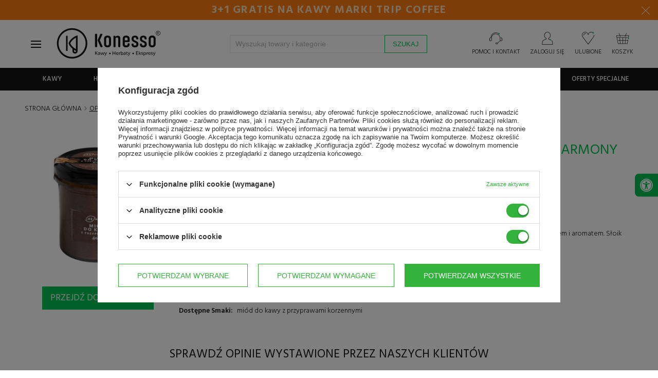

--- FILE ---
content_type: text/html; charset=utf-8
request_url: https://www.konesso.pl/product-opinions-pol-13215-Miod-do-kawy-z-przyprawami-korzennymi-BEHARMONY-330g.html
body_size: 47847
content:
<!DOCTYPE html SYSTEM "about:legacy-compat">
<!--Typ strony (envelope, 10001.4)-->
<html lang="pl" ><head><meta name="viewport" content="width=device-width, initial-scale=1.0, maximum-scale=1.0, user-scalable=no" /><meta http-equiv="Content-Type" content="text/html; charset=utf-8"/><meta http-equiv="X-UA-Compatible" content="IE=edge" />
<title>Opinie na temat: Miód do kawy z przyprawami korzennymi BEHARMONY 330g | Sklep Konesso.pl </title><meta name="description" content="Sprawdź opinie naszych klientów o produkcie: Miód do kawy z przyprawami korzennymi BEHARMONY 330g "/>

<link rel="icon" href="/data/designs/smarty/16_23/gfx/pol/favicon.ico" /><meta name="theme-color" content="#141414"/>
<meta name="msapplication-navbutton-color" content="#141414"/>
<meta name="apple-mobile-web-app-status-bar-style" content="#141414"/><meta name="robots" content="index,follow"/><meta name="expires" content="never"/><meta name="distribution" content="global"/><meta name="rating" content="general"/><meta name="Author" content="Konesso.pl na bazie IdoSell (www.idosell.com/shop)."/>
<!--Javascript (menu_javascript, 77752.2)-->

<link rel="dns-prefetch" href="https://fonts.gstatic.com"></link>
<link rel="preconnect" href="https://fonts.gstatic.com" crossorigin="anonymous"></link>
<link rel="preload" href="https://fonts.googleapis.com/css?family=Hind:300,400,500,600,700&subset=latin-ext" as="fetch" crossorigin="anonymous"></link>

<script type="text/javascript">
!function(e,n,t){"use strict";var o="https://fonts.googleapis.com/css?family=Hind:300,400,500,600,700&subset=latin-ext",r="__googleFonts_8af5a";function c(e){(n.head||n.body).appendChild(e)}function a(){var e=n.createElement("link");e.href=o,e.rel="stylesheet",c(e)}function f(e){if(!n.getElementById(r)){var t=n.createElement("style");t.id=r,c(t)}n.getElementById(r).innerHTML=e}e.FontFace&&e.FontFace.prototype.hasOwnProperty("display")?(t[r]&&f(t[r]),fetch(o).then(function(e){return e.text()}).then(function(e){return e.replace(/@font-face {/g,"@font-face{font-display:swap;")}).then(function(e){return t[r]=e}).then(f).catch(a)):a()}(window,document,localStorage);
</script>

<script>
window.TopBaner = window.TopBaner || false;
window.Konesso = window.Konesso || { 'settings': {
merchant_id: 9584885,
request_uri: "%2Fproduct-opinions-pol-13215-Miod-do-kawy-z-przyprawami-korzennymi-BEHARMONY-330g.html",
additional_ajax: '/product-opinions-pol-13215-Miod-do-kawy-z-przyprawami-korzennymi-BEHARMONY-330g.html',
page_type: 'opinion',
svg_sprite: '/data/include/cms/template/konesso/gfx/konesso-sprite-min.svg',
}, 'behaviors': {}, 'themes': {}, 'locale': {}, 'develop' : 190 } // ver 171



app_shop = (typeof app_shop !== 'undefined') ?  app_shop : {}
app_shop.vars = (typeof app_shop.vars !== 'undefined') ?  app_shop.vars : {}
app_shop.vars.vat_registered = "true";
app_shop.vars.currency_format = "###,##0.00";
app_shop.vars.currency_before_value = false
app_shop.vars.currency_space = true
app_shop.vars.symbol = "zł";
app_shop.vars.id= "PLN";
app_shop.vars.baseurl = "http://www.konesso.pl/";
app_shop.vars.sslurl= "https://www.konesso.pl/";
app_shop.vars.curr_url= "%2Fproduct-opinions-pol-13215-Miod-do-kawy-z-przyprawami-korzennymi-BEHARMONY-330g.html";
app_shop.vars.logged =   0 
var currency_decimal_separator = ',';
var currency_grouping_separator = ' ';
app_shop.vars.blacklist_extension = [
"exe"
,"com"
,"swf"
,"js"
,"php"
];
app_shop.vars.blacklist_mime = [
"application/javascript"
,"application/octet-stream"
,"message/http"
,"text/javascript"
,"application/x-deb"
,"application/x-javascript"
,"application/x-shockwave-flash"
,"application/x-msdownload"
];
app_shop.urls = {}
app_shop.urls.contact = "/contact-pol.html";
app_shop.loadericon = '/gfx/pol/loader.gif'
</script>

<script>
function KonessoLoadScript(files, after) {
document.addEventListener('readystatechange', function(event) {

// if (document.readyState === 'complete' || document.readyState === "loaded") {
if (event.target.readyState === 'interactive') {
KonessoLogs('Ready for download js/css files' + files)
LoadFiles(files, after);
}
});
}
function LoadFiles(files, after) {

var js = [];
after = after || function(){}
loadStyle = function(file) {
var link = document.createElement("link");
link.rel = "stylesheet";
link.type = "text/css";
link.href = file;
document.head.appendChild(link);
}
loadScript = function(i) {
var script = document.createElement('script');
script.type = 'text/javascript';
// script.async = true;
script.defer = true;
script.src = js[i];
var loadNextScript = function() {
if (++i < js.length) loadScript(i);
else after();
}
script.onload = function() { loadNextScript() }
document.head.appendChild(script);
}

for (var i=0;i<files.length;i++) {
if (/.js$|.js?/.test(files[i])) js.push(files[i])
if (/.css$|.css?/.test(files[i])) loadStyle(files[i])
}

if (js.length>0) loadScript(0);
else after();

}
function getTimeDiff() {
return new Date().getTime() - performance.timing.navigationStart;
}
function KonessoLogs(message) {
if (window.console && window.Konesso.develop) {
console.log(getTimeDiff() / 1000 + 's :: ' + message);
if (console.timeStamp){
console.timeStamp(message);
}
}
}

KonessoLogs('Konesso HEAD, starting...');


function jQueryDefer(method) {
if(typeof method != "function")
return;

var name = 'xDefer_' + parseInt(Math.random() * 10000000000000)
window.Konesso.behaviors[name] = {
attach : method
}
}

function loadScript(src, callback)
{
var s,
r,
t;
r = false;
s = document.createElement('script');
s.type = 'text/javascript';
s.src = src;
s.defer = true;
s.onload = s.onreadystatechange = function() {

if ( !r && (!this.readyState || this.readyState == 'complete') )
{
r = true;
callback();
}
};
t = document.getElementsByTagName('script')[0];
t.parentNode.insertBefore(s, t);
}
</script>

<style>
img{max-width:100%}body #ck_dsclr{display:none!important}#preloader{position:fixed;width:100%;height:100%;left:0;top:0;display:-webkit-box;display:-ms-flexbox;display:flex;-webkit-box-align:center;-ms-flex-align:center;align-items:center;-webkit-box-pack:center;-ms-flex-pack:center;justify-content:center;z-index:2147483647;flex-direction:column;background:rgba(255,255,255,0.9);filter:invert(1);transition: all 1s linear;opacity:1;visibility:visible;}body.preloaded #preloader,#preloader.loaded{opacity:0;z-index:-1;visibility:hidden;}body.preloaded{width:auto;height:auto;overflow: inherit;}#preloader #loader{animation: 1s rotate360 infinite linear;}@keyframes rotate360{to{ transform: rotate(360deg)}}body.page-unload #preloader{z-index:2147483647;opacity:1;visibility:visible;}
.basketedit-page div#preloader {display: none;}
</style>
<link rel="stylesheet" href="/data/designs/smarty/16_23/gfx/pol/style.css.gzip?v=3253453"></link>
<script defer="defer" src="/data/designs/smarty/16_23/gfx/pol/shop.js.gzip?v=3253453"></script>
<link rel="manifest" href="/data/include/cms/template/konesso/pwa/manifest.json?v=1.0.0"/>

<script>
/*
if ("serviceWorker" in navigator) {
if (navigator.serviceWorker.controller) {
console.log("[PWA Builder] active service worker found, no need to register");
} else {
// Register the service worker
navigator.serviceWorker
.register("/data/include/cms/template/konesso/pwa/sw/konesso-sw.js", {
scope: "./"
})
.then(function (reg) {
console.log("[PWA Builder] Service worker has been registered for scope: " + reg.scope);
});
}
}
*/

window.addEventListener('load', function() {
var stylePWA = {
bottom: 0,
background: '#c10008',
left: 0,
position:'fixed',
right:0,
textAlign:'center',
zIndex: 99999,
display:'none',
fontFamily:'Hind,Helvetica,Arial,sans-serif'
}
var elePWA = document.createElement('div');
elePWA.setAttribute('id','offlineInfo');
document.querySelector('body').appendChild(elePWA);

var infoBlockPWA = document.querySelector('#offlineInfo');
infoBlockPWA.innerHTML ='<span id="offlineInfo_sub" style="color:#fff;padding:3px 10px;font-size:12px;display:block;"></span>';
var infoBlockPWASub = document.querySelector('#offlineInfo_sub');


var currStyle;
for (currStyle in stylePWA)
infoBlockPWA.style[currStyle] = stylePWA[currStyle];
var statusPWA = {
online: {
txt: "Połączono z internetem",
bg: "#00c251"
},
offline: {
txt: "Brak połączenia z internetem",
bg: "#c10008"
}
}
function updateOnlineStatus(event) {
var condition = navigator.onLine ? 'online' : 'offline';

infoBlockPWASub.innerText = statusPWA[condition].txt;
infoBlockPWASub.style.background = statusPWA[condition].bg;
infoBlockPWA.style.display = 'block';

if(condition === 'online')
setTimeout(function () {
infoBlockPWA.style.display = 'none';
}, 1500);
}

setTimeout(function() {
window.addEventListener('online',  updateOnlineStatus);
window.addEventListener('offline', updateOnlineStatus);
}, 1000);
});
</script>

<!-- Begin LoginOptions html -->

<style>
#client_new_social .service_item[data-name="service_Apple"]:before, 
#cookie_login_social_more .service_item[data-name="service_Apple"]:before,
.oscop_contact .oscop_login__service[data-service="Apple"]:before {
    display: block;
    height: 2.6rem;
    content: url('/gfx/standards/apple.svg?r=1743165583');
}
.oscop_contact .oscop_login__service[data-service="Apple"]:before {
    height: auto;
    transform: scale(0.8);
}
#client_new_social .service_item[data-name="service_Apple"]:has(img.service_icon):before,
#cookie_login_social_more .service_item[data-name="service_Apple"]:has(img.service_icon):before,
.oscop_contact .oscop_login__service[data-service="Apple"]:has(img.service_icon):before {
    display: none;
}
</style>

<!-- End LoginOptions html -->

<!-- Open Graph -->
<script >
window.dataLayer = window.dataLayer || [];
window.gtag = function gtag() {
dataLayer.push(arguments);
}
gtag('consent', 'default', {
'ad_storage': 'denied',
'analytics_storage': 'denied',
'ad_personalization': 'denied',
'ad_user_data': 'denied',
'wait_for_update': 500
});

gtag('set', 'ads_data_redaction', true);
</script><script id="iaiscript_1" data-requirements="W10=" data-ga4_sel="ga4script">
window.iaiscript_1 = `<${'script'}  class='google_consent_mode_update'>
gtag('consent', 'update', {
'ad_storage': 'granted',
'analytics_storage': 'granted',
'ad_personalization': 'granted',
'ad_user_data': 'granted'
});
</${'script'}>`;
</script>
<!-- End Open Graph -->

<link rel="canonical" href="https://www.konesso.pl/product-opinions-pol-13215-Miod-do-kawy-z-przyprawami-korzennymi-BEHARMONY-330g.html" />

                <!-- Global site tag (gtag.js) -->
                <script  async src="https://www.googletagmanager.com/gtag/js?id=AW-960112385"></script>
                <script >
                    window.dataLayer = window.dataLayer || [];
                    window.gtag = function gtag(){dataLayer.push(arguments);}
                    gtag('js', new Date());
                    
                    gtag('config', 'AW-960112385', {"allow_enhanced_conversions":true});
gtag('config', 'G-CMX3C2KFY0');

                </script>
                            <!-- Google Tag Manager -->
                    <script >(function(w,d,s,l,i){w[l]=w[l]||[];w[l].push({'gtm.start':
                    new Date().getTime(),event:'gtm.js'});var f=d.getElementsByTagName(s)[0],
                    j=d.createElement(s),dl=l!='dataLayer'?'&l='+l:'';j.async=true;j.src=
                    'https://www.googletagmanager.com/gtm.js?id='+i+dl;f.parentNode.insertBefore(j,f);
                    })(window,document,'script','dataLayer','GTM-53J6BN5');</script>
            <!-- End Google Tag Manager -->
<!-- Begin additional html or js -->


<!--76|1|46| modified: 2025-12-22 12:28:54-->
<!-- Hotjar Tracking Code for http://konesso.pl -->
<script>
    (function(h,o,t,j,a,r){
        h.hj=h.hj||function(){(h.hj.q=h.hj.q||[]).push(arguments)};
        h._hjSettings={hjid:763376,hjsv:6};
        a=o.getElementsByTagName('head')[0];
        r=o.createElement('script');r.async=1;
        r.src=t+h._hjSettings.hjid+j+h._hjSettings.hjsv;
        a.appendChild(r);
    })(window,document,'https://static.hotjar.com/c/hotjar-','.js?sv=');
</script>
<!--206|1|57| modified: 2026-01-14 11:57:51-->
<script>
window.Konesso = window.Konesso || {}
window.Konesso.settings = window.Konesso.settings || {}
window.Konesso.settings.Client= {
	   email: '',
	   id: '',
	   login: '',
	   phone: '',
	   company: '',
	   nip: '',
	   zip: '',
	   city: '',
	   address: '',
		HoReCa: '0',
}
window.Konesso.settings.Order = {
	  sn: '',
	  id: '',
	  promo_code: '',
	  orderWorth: '',
	  orderWorth2: '',
	  productWorth: '',
	  productWorth2: '',
	  productWorth3: '',
	  productWorthNetFloat: '',
	  deliveryCost: '',
	  deliveryCostFloat: '',
	  products: [
		
	 ]
}
window.Konesso.settings.Product = {
	  id: '',
	  vat: '',
	  name: "",
	  categoryId: '',
}

window.Konesso.settings.KawaZaPolowe = {
	html: `<a href="/Kup-ekspres-i-zgarnij-zapas-kawy-Zicaffe-z-rabatem-50-news-pol-1768382949.html"><img src="/data/include/cms/banery/categories/2026/01/Kawy_Zicaffe_lista_kategorii__900_x_250.webp"></a><div class="align-items-center justify-content-center row" style="padding: 20px;"><div class="col-md-9"><p> Zakup wymarzonego ekspresu do kawy to tylko połowa sukcesu, bo do pełni szczęścia potrzebujemy jeszcze wyśmienitej kawy. Teraz kupując ekspres do kawy w sklepie Konesso.pl, możesz <strong>otrzymać zapas kawy ziarnistej ZICAFFE 50% taniej</strong>.<br><br><strong>Rabat -50% na kawę</strong> zostanie automatycznie przypisany do twojego zamówienia i obejmuje maksymalnie 4 opakowania kawy, czyli tyle ile średnio wystarcza na kilka miesięcy użytkowania. Oferta nie łączy się z innymi promocjami, a gdy w koszyku zakupowym wpiszesz kod rabatowy, to automatycznie zostanie zastosowana najkorzystniejsza dla Ciebie oferta.</p></div><div class="col-md-3 text-center"><h3>Rabat -50% <br> na kawy</h3><a href="/pol_m_Polroczny-zapas-kawy-za-polowe-ceny-4022.html" class="btn main primary">Wybierz kawy » </a></div></div>`,
	products: [5611,4059,4077,4076,4375,4061,4060,4058,3288,3221,3157,2330,2018,2017,5012,5011,1424,3227,3971,3293,2831,1785,1786,1801,3627,542,2231,2221,6480,6170,6169,6160,6159,6158,6157,5811,5702,5701,5700,5696,5677,5675,5673,5672,5671,5581,5580,5579,5473,5471,5469,5468,5467,5466,5463,5451,5437,5432,5431,5430,5429,5428,5427,5426,5423,5422,5421,5420,5418,5417,5416,5409,5349,5348,5346,5345,5344,5343,5342,5341,5340,5339,5338,5337,5336,5335,5283,5282,5281,5280,5279,5219,5218,5217,5216,5215,5214,5213,5200,5114,5004,5003,5002,5001,4981,4980,4836,4835,4834,4833,4832,4831,4830,4829,4784,4783,4782,4781,4780,4779,4775,4774,4773,4772,4771,4769,4768,4697,4696,4695,4660,4645,4607,4606,4605,4604,4603,4596,4595,4586,4585,4584,4583,4582,4492,4388,4387,4386,4385,4384,4383,4382,4381,4380,4379,4371,4370,4328,4227,4222,4165,4164,4065,4056,4055,4054,4053,4039,4016,4015,4014,4013,4012,4011,4010,4009,4008,4007,4006,4005,4004,4003,4002,4001,3985,3984,3983,3982,3981,3980,3977,3967,3643,3637,3636,3635,3634,3633,3632,3631,3630,3629,3628,3624,3608,3576,3570,3569,3568,3567,3566,3565,3564,3563,3562,3558,3557,3556,3555,3554,3553,3552,3513,3511,3501,3424,3401,3312,3290,3267,3266,3240,3239,3238,3237,3236,3233,3232,3231,3230,3229,3228,3147,3146,3145,3144,3143,3142,3141,3140,3128,3127,3126,3124,3111,3040,3039,3033,3032,3031,3030,2923,2918,2917,2916,2915,2914,2913,2910,2908,2907,2885,2884,2863,2852,2851,2847,2846,2845,2844,2843,2842,2838,2836,2835,2833,2832,2830,2829,2828,2827,2826,2825,2716,2705,2689,2688,2687,2686,2685,2684,2683,2682,2681,2680,2677,2676,2675,2672,2671,2670,2669,2655,2647,2644,2643,2642,2641,2640,2639,2638,2637,2635,2633,2632,2631,2629,2628,2624,2617,2613,2612,2609,2608,2607,2604,2603,2602,2500,2497,2496,2495,2494,2258,2256,2255,2254,2253,2238,2214,2213,2212,2211,2197,2196,2195,2194,2152,1938,1915,1772,1440,824,519,516,515,512,511,508,506,505,504,503,502,118,7596,7579,7578,7577,7576,7575,7574,7573,7572,7571,7570,7569,7533,7238,6767,6739,6738,6737,6736,6735,6734,6733,6732,6617,6616,6599,6598,6597,6536,6534,6533,6480,7882,8021,8084,8085,8185,8219,8270,8436,8437,8438,8439,8441,8494,8953,9035,9036,9037,9038,9077,9078,9079,9091,9092,9093,9094,9095,9096,9097,9098,9099,9112,9116,9139,9275,9276,9909,9910,9911,9912,9913,9914,9915,9916,10135,10622,10623,10624,10662,10704,11062,11063,11064,11065,11179,11180,11181,11182,11183,11184,11185,11186,11187,111188,11189,11190,11191,11192,11193,11194,11253,11254,11255,11332,11884,11885,12089,12090,12091,12092,12093,12094,12095,12219,12221,12257,12258,12261,12264,12265,12266,12267,12268,12269,12295,12296,12297,12298,12385,12593,12594,12595,12596,12597,12598,12599,12600,12601,12602,12603,12604,12605,12670,12671,12820,12874,13058,13078,13116,13117,13118,13119,13120,13121,13122,13123,13124,13125,13126,13127,13180,13755,13756,13938,13939,14202,14408,14409,14410,14532,14705,14830,14888,15007,15013,15014,15015,15016,15021,15022,15023,15129,15130,15157,15159,15161,15163,15195,15196,15218,15219,15220,15221,15306,15313,15363,15367,15369,15370,15374,15385,15750,15818,15822,15823,15824,15831,15835,15836,15837,15838,15841,15842,15855,15856,15858,16045,16046,16047,16048,16057,16083,16084,16186,16187,16188,16299,16301,16303,16354,16355,16356,16357,16358,16360,16361,16362,16451,16452,16540,16541,16542,16543,16544,16545,16585,16587,16588,16589,16590,16591,16592,16593,16594,16746,16805,16806,16807,16809,16860,16861,16868,16869,16870,16871,16872,16873,16874,16875,16876,16877,16878,16879,16880,16881,16882,16883,16884,16885,16886,16899,16910,17060,17061,17072,17079,17080,17081,17209,17210,17211,17216,17217,17218,17219,17220,17221,17222,17223,17224,17225,17321,17540,17541,17542,17543,17544,17545,17546,17547,17548,17549,17550,17551,17585,17586,17587,17588,17589,17591,17704,17720,17733,17734,17738,17740,17742,17887,17896,17897,17912,18021,18022,18024,18025,18026,18027,18138,18139,18140,18141,18142,18143,18144,18148,18149,18150,18151,18152,18153,18154,18155,18156,18157,18158,18159,18160,18174,18175,18176,18343,18344,18345,18346,18347,18348,18349,18350,18351,18352,18353,18356,18358,18359,18360,18361,18362,18616,18779,18780,18784,18785,18967,18968,18969,18979,19029,19030,19032,19442,19543,19544,19545,19546,19547,19588,19589,19590,19591,19592,19593,19596,19616,19621,19622,19623,19624,19625,19695,19823,19825,19826,19850,19851,19852,19853,19854,19855,19856,19889,19935,21149,21150,21154,21155,21242,21243,21462,21550,21553,21555,21558,21559,21604,21605,21609,21610,21611,21612,21616,21626,21629,21677,21679,21680,21682,21684,21686,21687,21689,21690,21787,21788,21789,21798,21799,21800,21987,21989,22021,22022,22145,22146,22147,22519,22800,22907,22908,22909,22910,22989,22992,23083,23152,23153,23180,23277,23278,23354,23355,23357,23403,23464,23530,23615,23670,23672,23842,23843,23932,24009,24011,24071,24082,24116,24118,24120,24121,24123,24177,24288,24327,24331,24332,24336,24350,24352,24353,24354,24356,24506,24570,24807,24828,24994,24995,25010,25359,25360,25361,25362,25363,25426,25429,25430,25432,25433,25434,25435,25436,25437,25438,25439,25547,25778,25857,26205,26206,26207,26218,26429,26430,26431,26542,26543,26544,]
}
</script>

<!-- End additional html or js -->
<script src="/inPost/inpostPay.js"></script><script src="https://izi.inpost.pl/inpostizi.js"></script>
</head>  <body                           class="opinion-page konesso-page"      >

<!-- Begin additional html or js -->


<!--250|1|98-->
<script defer src="https://platform.sensbot.ai/chatbot/loader/ecaccb0a-797f-4077-90c6-cbf86283a6ca"></script>
<!--263|1|109-->
<script>  (function (i) {
    var j = document.createElement("script");
    j.src = "https://cdn.allekurier.pl/mail-box/banner.js?hid=" + i;
    j.async = true;
    j.referrerPolicy = "no-referrer-when-downgrade";
    document.body.appendChild(j);
  })("75fc9d79-5a15-4083-94fd-25ac2ce5d8bb");</script>

<!-- End additional html or js -->




<div id="preloader"><svg style="max-width: 250px;"><use xlink:href="/data/include/cms/template/konesso/gfx/konesso-sprite-min.svg#konesso_logo"></use></svg><svg id="loader" width="38px" height="38px" viewBox="0 0 38 38" xmlns="http://www.w3.org/2000/svg" stroke="#141414" style="max-width:40px"> <g fill="none" fill-rule="evenodd"> <g transform="translate(1 1)" stroke-width="2"> <circle stroke-opacity=".5" cx="18" cy="18" r="18"/> <path d="M36 18c0-9.94-8.06-18-18-18"> </path> </g> </g> </svg></div>

<!--Górne menu (menu_top, 74111.1)-->
<header id="main-header" class="" data-component="StickyHeader">
<div id="top-header-banner"></div>

<!--Menu - Drzewo 3 (menu_tree3, 86598.1)-->

<div id="top" class="">
<div class="container">
<div class="row">
<div id="menu_categories_top" class="col-12 col-md-8">

<ul>
<li>
<svg style="width:21px;height:21px;margin-right:5px" viewBox="0 0 4.185 3.598"><path d="M4.022 1.693a.057.057 0 0 1-.053-.053V.53h-.556A.057.057 0 0 1 3.36.475c0-.026.027-.053.053-.053h.609c.026 0 .053.027.053.053v1.19s-.027.027-.053.027zM3.201.503H.873A.057.057 0 0 1 .82.45C.82.423.847.397.873.397h2.328c.027 0 .053.026.053.053a.057.057 0 0 1-.053.053z" class="st8"/><path d="M4.022 3.598H.052A.057.057 0 0 1 0 3.545V.45C0 .423.026.397.053.397h.635C.714.397.74.423.74.45a.057.057 0 0 1-.053.053H.106v2.963h3.863V2.143c0-.026.026-.053.053-.053.026 0 .053.027.053.053v1.402a.057.057 0 0 1-.053.053z" class="st8"/><path d="M3.651 1.217H.08a.057.057 0 0 1-.053-.053c0-.026.027-.053.053-.053h3.572c.027 0 .053.027.053.053a.057.057 0 0 1-.053.053zM.688.503A.057.057 0 0 1 .635.45V.053C.635.026.661 0 .688 0h.185C.9 0 .926.026.926.053v.212a.057.057 0 0 1-.053.052A.057.057 0 0 1 .82.265v-.16H.74V.45a.057.057 0 0 1-.052.053zM3.201.503A.057.057 0 0 1 3.15.45V.053C3.149.026 3.175 0 3.2 0h.186c.026 0 .053.026.053.053v.212a.057.057 0 0 1-.053.052.057.057 0 0 1-.053-.052v-.16h-.08V.45a.057.057 0 0 1-.053.053zM3.387.952H3.2A.057.057 0 0 1 3.15.9V.66c0-.026.026-.052.052-.052.027 0 .053.026.053.052v.16h.08V.45c0-.027.026-.053.053-.053.026 0 .053.026.053.053v.423c.026.053 0 .08-.053.08zM.873.952H.688A.057.057 0 0 1 .635.9V.66C.635.635.661.61.688.61.714.609.74.635.74.66v.16h.08V.45C.82.423.846.397.872.397.9.397.926.423.926.45v.423c.027.053 0 .08-.053.08z" class="st8"/><path d="M2.672 1.64h-.37a.057.057 0 0 1-.053-.053c0-.026.026-.052.053-.052h.37c.027 0 .053.026.053.052a.057.057 0 0 1-.053.053zM3.545 1.64h-.37a.057.057 0 0 1-.053-.053c0-.026.027-.052.053-.052h.37c.027 0 .053.026.053.052.027.027-.026.053-.053.053zM.926 2.143H.529a.057.057 0 0 1-.053-.053c0-.026.027-.053.053-.053H.9c.027 0 .054.027.054.053.026.027 0 .053-.027.053zM1.8 2.143h-.371a.057.057 0 0 1-.053-.053c0-.026.026-.053.053-.053h.37c.027 0 .053.027.053.053a.057.057 0 0 1-.053.053zM2.672 2.143h-.37a.057.057 0 0 1-.053-.053c0-.026.026-.053.053-.053h.37c.027 0 .053.027.053.053a.057.057 0 0 1-.053.053zM3.545 2.143h-.37a.057.057 0 0 1-.053-.053c0-.026.027-.053.053-.053h.37c.027 0 .053.027.053.053.027.027-.026.053-.053.053zM.926 2.62H.529a.057.057 0 0 1-.053-.054c0-.026.027-.052.053-.052H.9c.027 0 .054.026.054.052.026.027 0 .053-.027.053zM1.8 2.62h-.371a.057.057 0 0 1-.053-.054c0-.026.026-.052.053-.052h.37c.027 0 .053.026.053.052a.057.057 0 0 1-.053.053zM2.672 2.62h-.37a.057.057 0 0 1-.053-.054c0-.026.026-.052.053-.052h.37c.027 0 .053.026.053.052a.057.057 0 0 1-.053.053zM3.545 2.62h-.37a.057.057 0 0 1-.053-.054c0-.026.027-.052.053-.052h.37c.027 0 .053.026.053.052.027.027-.026.053-.053.053zM.926 3.096H.529a.057.057 0 0 1-.053-.053c0-.027.027-.053.053-.053H.9c.027 0 .054.026.054.053.026.026 0 .053-.027.053zM1.8 3.096h-.371a.057.057 0 0 1-.053-.053c0-.027.026-.053.053-.053h.37c.027 0 .053.026.053.053a.057.057 0 0 1-.053.053z" class="st7"/><path fill="#00c251" d="M3.995 1.826a.18.18 0 0 1-.185-.186.18.18 0 0 1 .185-.185.18.18 0 0 1 .185.185c.027.106-.052.186-.185.186z" class="st1"/></svg>
<a href="/Kredyt-kupiecki-dla-firm-cabout-pol-208.html" target="_self" title="Kredyt kupiecki dla firm">Kredyt kupiecki dla firm</a>
</li>
<li>
<svg style="width:23px;height:23px;margin-right:5px" viewBox="0 0 5.318 3.936"><path d="M2.805 3.936c-.027 0-.027 0-.053-.027L.026 2.057C0 2.031 0 2.031 0 2.004c0-.026 0-.053.026-.053L2.752.02c.026-.027.053-.027.079 0 .026.026.053.053.053.08l-.027 1.005h2.064c.053 0 .08.026.08.08v.581c0 .053-.027.08-.08.08-.053 0-.08-.027-.08-.08v-.503H2.779c-.026 0-.053 0-.053-.026C2.7 1.21 2.7 1.21 2.7 1.184l.026-.926L.238 2.031l2.487 1.693-.026-.952c0-.027 0-.053.026-.053.027-.027.027-.027.053-.027h2.064v-.397c0-.053.026-.08.08-.08.052 0 .079.027.079.08v.477c0 .052-.027.079-.08.079H2.857l.027 1.005c0 .027-.027.053-.053.08h-.026z" class="st8"/><path d="M4.419 2.348H2.83c-.053 0-.08-.026-.08-.08 0-.052.027-.079.08-.079h1.588c.052 0 .079.027.079.08 0 .053-.027.08-.08.08z" class="st8"/><path fill="#00c251" stroke="#00c251" stroke-width=".265" d="M4.948 2.03a.237.237 0 0 1-.238-.238c0-.132.105-.238.238-.238.132 0 .238.106.238.238a.237.237 0 0 1-.238.239z" class="st1"/></svg>
<a href="/pol-terms.html#11" target="_self" title="14 dni na zwrot">14 dni na zwrot</a>
</li>
<li>
<svg viewBox="0 0 6.244 4.974" style="width:23px;height:23px;margin-right:5px"><path d="M6.112 2.62l-.291-.292-.106-1.19a.53.53 0 0 0-.53-.53h-.581a.114.114 0 0 0-.106.106c0 .053.053.106.106.106h.582c.159 0 .317.133.317.318l.106 1.137h-.344l.133-.264c.026-.053 0-.106-.053-.132-.053-.027-.106 0-.133.052l-.185.37h-.556a.114.114 0 0 0-.105.107c0 .053.053.106.105.106h1.191l.291.29c.053.053.08.186.08.239v.106h-.106a.114.114 0 0 0-.106.105c0 .053.053.106.106.106h.106v.82H5.82c-.053-.344-.344-.635-.714-.635a.711.711 0 0 0-.715.715c0 .397.318.714.715.714.37 0 .661-.264.714-.635h.317a.114.114 0 0 0 .106-.106V2.99s0-.238-.132-.37zM5.106 4.762a.53.53 0 0 1-.529-.53.53.53 0 0 1 .53-.529.53.53 0 0 1 .529.53c-.027.29-.265.529-.53.529zm0 0M4.048 0H.53A.53.53 0 0 0 0 .53v3.333c0 .291.238.53.53.53a.114.114 0 0 0 .105-.107.114.114 0 0 0-.106-.106.306.306 0 0 1-.317-.317V.503c0-.159.132-.318.317-.318h3.413v2.91H.53a.114.114 0 0 0-.106.106c0 .053.053.106.106.106h3.413v.82H2.275c-.052-.343-.344-.634-.714-.634a.711.711 0 0 0-.714.714c0 .397.317.714.714.714.37 0 .662-.264.714-.635h1.773a.114.114 0 0 0 .106-.106V.106c0-.08-.027-.106-.106-.106zM1.561 4.763a.53.53 0 0 1-.53-.53.53.53 0 0 1 .53-.529.53.53 0 0 1 .53.53.53.53 0 0 1-.53.529zm0 0"/><path fill="#00c251" d="M4.577.926a.228.228 0 0 1-.211-.212c0-.105.105-.211.211-.211s.212.106.212.211c0 .106-.08.212-.212.212z" class="st1"/></svg>
<a href="/pol-delivery.html" target="_self" title="Darmowa dostawa od 300zł">Darmowa dostawa od 300zł</a>
</li>
</ul>

</div>

<!--Ustawienia języka oraz walut (menu_settings, 76960.1)-->

<div id="menu_settings" class="col-12 col-md-4">

<div class="menu_settings_bar">

<div id="top_contact">
<div>

<span>tel:</span>
<a href="tel:177770130">17 777 01 30</a>

</div>
<div>

<span>e-mail:</span>
<a href="mailto:sklep@konesso.pl">sklep@konesso.pl</a>

</div>
</div>

</div>

</div>
</div>
</div>
</div>
<div class="container header-setting">
<div class="row">
<div id="brand" class="col-6 col-md-4" >
<span class="logo-desktop">
<span class="menu-trigger"><span></span></span>
<a href="https://www.konesso.pl" target="_self"><svg><use xlink:href="/data/include/cms/template/konesso/gfx/konesso-sprite-min.svg#konesso_logo"></use></svg></a>
</span>
<span class="logo-mobile">
<span class="menu-trigger"><span></span><i>Menu</i></span>
<a href="https://www.konesso.pl" target="_self"><svg><use xlink:href="/data/include/cms/template/konesso/gfx/konesso-sprite-min.svg#konesso_logo_notagline"></use></svg></a>
</span>
</a>
</div>


<!--Szybkie wyszukiwanie (menu_search, 73954.4)-->

<form action="/search.php" method="get" id="menu_search" class="search-holder col-12  col-md-5 col-lg-4"  action="https://www.konesso.pl/search.php">
<button type="button" class="menu-trigger"><span></span><i>Menu</i></button>
<button type="button" class="close-search-form"><span></span><i>Wróć</i></button>
<div>
<div class="overlay"></div>
<input id="menu_search_text" required="required" type="text" name="text" class="catcomplete" autocomplete="off" placeholder="Wyszukaj towary i kategorie" ></input>
<button type="submit" class="btn main primary">
<span class="hidden-phone">Szukaj </span><i class="fa fa-search visible-phone"></i>
</button>
</div>
<a href="/searching.php" title=""></a>
</form><!--Menu koszyka (menu_basket, 77452.5)-->

<div id="menu_basket" class="col-6 col-md-3 col-lg-4 empty_bsket">
<div class="contact-holder">
<a href="/contact-pol.html" title="Kontakt z nami" rel="nofollow" class="contact blink">
<span class="icon"><svg><use xlink:href="/data/include/cms/konesso-images-bundle.svg#icon_headphones"></use></svg></span>
<div class="content"><span>Pomoc i kontakt</span></div>
</a>
<div>
<b>Popularne tematy</b>
<ul>
<li><a href="/order-open.php">Status zamówienia</a></li>
<li><a href="/Kody-rabatowe-Konesso-pl-cinfo-pol-228.html">Kody rabatowe</a></li>
<li><a href="/pol-delivery.html">Darmowa dostawa od 300zł</a></li>
<li><a href="/pol-terms.html#11">14 dni na zwrot</a></li>
<li><a href="/Kredyt-kupiecki-dla-firm-cabout-pol-208.html">Kredyt kupiecki dla firm</a></li>
<li><a href="/Zakupy-na-raty-w-Konesso-pl-cinfo-pol-216.html">Raty</a></li>
<li><a href="/Leasing-urzadzen-w-Konesso-pl-cinfo-pol-217.html">Leasing</a></li>
<li><a href="/FAQ-czesto-zadawane-pytania-cabout-pol-204.html">Najczęściej zadawane pytania</a></li>
</ul>

<b>Skontaktuj się z nami</b>
<ul>
<li><a href="/contact-pol.html"><i class="fa fa-envelope mr-3"></i><span>Kontakt</span></a>
</li>
<li><a href="mailto:sklep@konesso.pl"><i class="fa fa-paper-plane mr-3"></i><span>sklep@konesso.pl</span></a></li>
<li><a href="tel:177770130"><i class="fa fa-phone mr-3"></i><span>17 777 01 30<br><div class="d-flex phones">
<span>pon. - pt.</span><span>8:00 - 18:00</span>
</div></span></a></li>
</ul>

</div>
</div>

<a href="/login.php" title="Zaloguj się" rel="nofollow" class="login blink">
<span class="icon"><svg><use xlink:href="/data/include/cms/template/konesso/gfx/konesso-sprite-min.svg#icon_user"></use></svg></span>
<div class="content"><span>Zaloguj się</span></div>
</a>

<a class="wishes_link link blink" href="/basketedit.php?mode=2" rel="nofollow" title="">
<span class="icon"><svg><use xlink:href="/data/include/cms/template/konesso/gfx/konesso-sprite-min.svg#icon_wishlist2"></use></svg>
</span>
<div class="content">
<span>
Ulubione
</span>
</div>
</a>

<a href="/basketedit.php?mode=1" rel="nofollow" title="Twój koszyk" class="basket blink">

<span class="icon"><svg><use xlink:href="/data/include/cms/template/konesso/gfx/konesso-sprite-min.svg#icon_basket2"></use></svg>
</span>
<div class="content">
<span>
Koszyk
</span>
</div>
</a>



</div>
</div>
</div>
<!--Menu - Drzewo 2 (menu_categories, 96484.1)-->

<nav id="menu_categories" class="" data-component="NavCategories">
<div class="navbar-collapse container" id="menu_navbar">

<ul class="navbar-nav">
<li class="nav-item first-child">

<a href="/pol_m_Kawa-2147.html" target="_self" title="Kawa

" class="nav-link

" >

<h2>Kawa</h2></a>
<div class="subnav">
<div class="row">
<ul class="navbar-subnav col-9">
<li class="nav-item sec-child">
<a



 target="_self" class="nav-link"  href="/pol_n_Kawa_Rodzaj-2157.html
">


Rodzaj
</a>

<ul class="navbar-subsubnav">

<li class="nav-item third-child">
<a target="_self"   class="nav-link active"  href="https://www.konesso.pl/pol_m_Kawa_Rodzaj_Kawa-ziarnista_Wybor-Konesso-8478.html">Wybór Konesso</a>

</li>
<li class="nav-item third-child">
<a target="_self"   class="nav-link"  href="/pol_m_Kawa_Rodzaj_Kawa-ziarnista-2160.html">Kawa ziarnista</a>

<ul class="navbar-subsubsubnav">
<li class="nav-item fourth-child">
<a target="_self"   class="nav-link active"  href="/pol_m_Kawa_Rodzaj_Kawa-ziarnista_1000-Hills-Products-7530.html">1000 Hills Products</a>
</li>

<li class="nav-item fourth-child">
<a target="_self"   class="nav-link active"  href="/pol_m_Kawa_Rodzaj_Kawa-ziarnista_101-COFFEE-10053.html">101 COFFEE</a>
</li>

<li class="nav-item fourth-child">
<a target="_self"   class="nav-link active"  href="/pol_m_Kawa_Rodzaj_Kawa-ziarnista_Agifa-9009.html">Agifa</a>
</li>

<li class="nav-item fourth-child">
<a target="_self"   class="nav-link active"  href="/pol_m_Kawa_Rodzaj_Kawa-ziarnista_Agust-2249.html">Agust</a>
</li>

<li class="nav-item fourth-child">
<a target="_self"   class="nav-link active"  href="/pol_m_Kawa_Rodzaj_Kawa-ziarnista_Antica-Tostatura-Triestina-2250.html">Antica Tostatura Triestina</a>
</li>

<li class="nav-item fourth-child">
<a target="_self"   class="nav-link active"  href="/pol_m_Kawa_Rodzaj_Kawa-ziarnista_Arcaffe-2251.html">Arcaffe</a>
</li>

<li class="nav-item fourth-child">
<a target="_self"   class="nav-link active"  href="/pol_m_Kawa_Rodzaj_Kawa-ziarnista_Bazzara-2252.html">Bazzara</a>
</li>

<li class="nav-item fourth-child">
<a target="_self"   class="nav-link active"  href="/pol_m_Kawa_Rodzaj_Kawa-ziarnista_Beans-Republic-9071.html">Beans Republic</a>
</li>

<li class="nav-item fourth-child">
<a target="_self"   class="nav-link active"  href="/pol_m_Kawa_Rodzaj_Kawa-ziarnista_BeMyBean-9064.html">BeMyBean</a>
</li>

<li class="nav-item fourth-child">
<a target="_self"   class="nav-link active"  href="/pol_m_Kawa_Rodzaj_Kawa-ziarnista_Bracia-Ziolkowscy-7528.html">Bracia Ziółkowscy</a>
</li>

<li class="nav-item fourth-child">
<a target="_self"   class="nav-link active"  href="/pol_m_Kawa_Rodzaj_Kawa-ziarnista_Bristot-2254.html">Bristot</a>
</li>

<li class="nav-item fourth-child">
<a target="_self"   class="nav-link active"  href="/pol_m_Kawa_Rodzaj_Kawa-ziarnista_Cafelito-10047.html">Cafelito</a>
</li>

<li class="nav-item fourth-child">
<a target="_self"   class="nav-link active"  href="/pol_m_Kawa_Rodzaj_Kawa-ziarnista_Cafe-Panamera-9035.html">Cafe Panamera</a>
</li>

<li class="nav-item fourth-child">
<a target="_self"   class="nav-link active"  href="/pol_m_Kawa_Rodzaj_Kawa-ziarnista_Caffe-del-Faro-2255.html">Caffe del Faro</a>
</li>

<li class="nav-item fourth-child">
<a target="_self"   class="nav-link active"  href="/pol_m_Kawa_Rodzaj_Kawa-ziarnista_Caffe-Grano-7420.html">Caffe Grano</a>
</li>

<li class="nav-item fourth-child">
<a target="_self"   class="nav-link active"  href="/pol_m_Kawa_Rodzaj_Kawa-ziarnista_Cellini-5461.html">Cellini</a>
</li>

<li class="nav-item fourth-child">
<a target="_self"   class="nav-link active"  href="/pol_m_Kawa_Rodzaj_Kawa-ziarnista_Coffee-Grange-9001.html">Coffee Grange</a>
</li>

<li class="nav-item fourth-child">
<a target="_self"   class="nav-link active"  href="/pol_m_Kawa_Rodzaj_Kawa-ziarnista_Coffee-Heroes-Roastery-9054.html">Coffee Heroes Roastery</a>
</li>

<li class="nav-item fourth-child">
<a target="_self"   class="nav-link active"  href="/pol_m_Kawa_Rodzaj_Kawa-ziarnista_Coffee-Hunter-8416.html">Coffee Hunter</a>
</li>

<li class="nav-item fourth-child">
<a target="_self"   class="nav-link active"  href="/pol_m_Kawa_Rodzaj_Kawa-ziarnista_Coffee-Journey-4438.html">Coffee Journey</a>
</li>

<li class="nav-item fourth-child">
<a target="_self"   class="nav-link active"  href="/pol_m_Kawa_Rodzaj_Kawa-ziarnista_COFFEE-PLANT-7513.html">COFFEE PLANT</a>
</li>

<li class="nav-item fourth-child">
<a target="_self"   class="nav-link active"  href="/pol_m_Kawa_Rodzaj_Kawa-ziarnista_Coffeelab-7421.html">Coffeelab</a>
</li>

<li class="nav-item fourth-child">
<a target="_self"   class="nav-link active"  href="/pol_m_Kawa_Rodzaj_Kawa-ziarnista_CoffeePro-8460.html">CoffeePro</a>
</li>

<li class="nav-item fourth-child">
<a target="_self"   class="nav-link active"  href="/pol_m_Kawa_Rodzaj_Kawa-ziarnista_Cornella-5450.html">Cornella</a>
</li>

<li class="nav-item fourth-child">
<a target="_self"   class="nav-link active"  href="/pol_m_Kawa_Rodzaj_Kawa-ziarnista_Caffe-Corsini-8776.html">Caffè Corsini</a>
</li>

<li class="nav-item fourth-child">
<a target="_self"   class="nav-link active"  href="/pol_m_Kawa_Rodzaj_Kawa-ziarnista_Costa-Coffee-7377.html">Costa Coffee</a>
</li>

<li class="nav-item fourth-child">
<a target="_self"   class="nav-link active"  href="/pol_m_Kawa_Rodzaj_Kawa-ziarnista_Craft-Coffee-Roasters-8345.html">Craft Coffee Roasters</a>
</li>

<li class="nav-item fourth-child">
<a target="_self"   class="nav-link active"  href="/pol_m_Kawa_Rodzaj_Kawa-ziarnista_Dallmayr-8752.html">Dallmayr</a>
</li>

<li class="nav-item fourth-child">
<a target="_self"   class="nav-link active"  href="/pol_m_Kawa_Rodzaj_Kawa-ziarnista_Davidoff-7467.html">Davidoff</a>
</li>

<li class="nav-item fourth-child">
<a target="_self"   class="nav-link active"  href="/pol_m_Kawa_Rodzaj_Kawa-ziarnista_DeLonghi-7422.html">DeLonghi</a>
</li>

<li class="nav-item fourth-child">
<a target="_self"   class="nav-link active"  href="/pol_m_Kawa_Rodzaj_Kawa-ziarnista_Diemme-2258.html">Diemme</a>
</li>

<li class="nav-item fourth-child">
<a target="_self"   class="nav-link active"  href="/pol_m_Kawa_Rodzaj_Kawa-ziarnista_Dobra-Palarnia-Kawy-8359.html">Dobra Palarnia Kawy</a>
</li>

<li class="nav-item fourth-child">
<a target="_self"   class="nav-link active"  href="/pol_m_Kawa_Rodzaj_Kawa-ziarnista_Eduscho-8955.html">Eduscho</a>
</li>

<li class="nav-item fourth-child">
<a target="_self"   class="nav-link active"  href="/pol_m_Kawa_Rodzaj_Kawa-ziarnista_Etno-Cafe-2259.html">Etno Cafe</a>
</li>

<li class="nav-item fourth-child">
<a target="_self"   class="nav-link active"  href="/pol_m_Kawa_Rodzaj_Kawa-ziarnista_Ferucci-9000.html">Ferucci</a>
</li>

<li class="nav-item fourth-child">
<a target="_self"   class="nav-link active"  href="/pol_m_Kawa_Rodzaj_Kawa-ziarnista_Figa-Coffee-7444.html">Figa Coffee</a>
</li>

<li class="nav-item fourth-child">
<a target="_self"   class="nav-link active"  href="/pol_m_Kawa_Rodzaj_Kawa-ziarnista_Focusy-9112.html">Focusy</a>
</li>

<li class="nav-item fourth-child">
<a target="_self"   class="nav-link active"  href="/pol_m_Kawa_Rodzaj_Kawa-ziarnista_Foundation-Coffee-Roasters-10113.html">Foundation Coffee Roasters</a>
</li>

<li class="nav-item fourth-child">
<a target="_self"   class="nav-link active"  href="/pol_m_Kawa_Rodzaj_Kawa-ziarnista_Fresca-10112.html">Fresca</a>
</li>

<li class="nav-item fourth-child">
<a target="_self"   class="nav-link active"  href="/pol_m_Kawa_Rodzaj_Kawa-ziarnista_Gemini-8859.html">Gemini</a>
</li>

<li class="nav-item fourth-child">
<a target="_self"   class="nav-link active"  href="/pol_m_Kawa_Rodzaj_Kawa-ziarnista_Gima-7374.html">Gima</a>
</li>

<li class="nav-item fourth-child">
<a target="_self"   class="nav-link active"  href="/pol_m_Kawa_Rodzaj_Kawa-ziarnista_Halisek-8684.html">Halisek</a>
</li>

<li class="nav-item fourth-child">
<a target="_self"   class="nav-link active"  href="/pol_m_Kawa_Rodzaj_Kawa-ziarnista_Hard-Beans-Coffee-Roasters-4445.html">Hard Beans Coffee Roasters</a>
</li>

<li class="nav-item fourth-child">
<a target="_self"   class="nav-link active"  href="/pol_m_Kawa_Rodzaj_Kawa-ziarnista_Hardy-8527.html">Hardy</a>
</li>

<li class="nav-item fourth-child">
<a target="_self"   class="nav-link active"  href="/pol_m_Kawa_Rodzaj_Kawa-ziarnista_Harvest-8503.html">Harvest</a>
</li>

<li class="nav-item fourth-child">
<a target="_self"   class="nav-link active"  href="/pol_m_Kawa_Rodzaj_Kawa-ziarnista_Hausbrandt-2260.html">Hausbrandt</a>
</li>

<li class="nav-item fourth-child">
<a target="_self"   class="nav-link active"  href="/pol_m_Kawa_Rodzaj_Kawa-ziarnista_HAYB-5466.html">HAYB</a>
</li>

<li class="nav-item fourth-child">
<a target="_self"   class="nav-link active"  href="/pol_m_Kawa_Rodzaj_Kawa-ziarnista_Hive-8565.html">Hive</a>
</li>

<li class="nav-item fourth-child">
<a target="_self"   class="nav-link active"  href="/pol_m_Kawa_Rodzaj_Kawa-ziarnista_illucoffee-by-szumowska-9188.html">illucoffee by szumowska</a>
</li>

<li class="nav-item fourth-child">
<a target="_self"   class="nav-link active"  href="/pol_m_Kawa_Rodzaj_Kawa-ziarnista_illy-2261.html">illy</a>
</li>

<li class="nav-item fourth-child">
<a target="_self"   class="nav-link active"  href="/pol_m_Kawa_Rodzaj_Kawa-ziarnista_Ingagi-Coffee-8487.html">Ingagi Coffee</a>
</li>

<li class="nav-item fourth-child">
<a target="_self"   class="nav-link active"  href="/pol_m_Kawa_Rodzaj_Kawa-ziarnista_Instytut-Kawy-9082.html">Instytut Kawy</a>
</li>

<li class="nav-item fourth-child">
<a target="_self"   class="nav-link active"  href="/pol_m_Kawa_Rodzaj_Kawa-ziarnista_Italcaffe-8387.html">Italcaffe</a>
</li>

<li class="nav-item fourth-child">
<a target="_self"   class="nav-link active"  href="/pol_m_Kawa_Rodzaj_Kawa-ziarnista_Izzo-2262.html">Izzo</a>
</li>

<li class="nav-item fourth-child">
<a target="_self"   class="nav-link active"  href="/pol_m_Kawa_Rodzaj_Kawa-ziarnista_Jacobs-8717.html">Jacobs</a>
</li>

<li class="nav-item fourth-child">
<a target="_self"   class="nav-link active"  href="/pol_m_Kawa_Rodzaj_Kawa-ziarnista_Java-Coffee-2263.html">Java Coffee</a>
</li>

<li class="nav-item fourth-child">
<a target="_self"   class="nav-link active"  href="/pol_m_Kawa_Rodzaj_Kawa-ziarnista_Jolly-2265.html">Jolly</a>
</li>

<li class="nav-item fourth-child">
<a target="_self"   class="nav-link active"  href="/pol_m_Kawa_Rodzaj_Kawa-ziarnista_Juan-Valdez-5447.html">Juan Valdez</a>
</li>

<li class="nav-item fourth-child">
<a target="_self"   class="nav-link active"  href="/pol_m_Kawa_Rodzaj_Kawa-ziarnista_Jura-8705.html">Jura</a>
</li>

<li class="nav-item fourth-child">
<a target="_self"   class="nav-link active"  href="/pol_m_Kawa_Rodzaj_Kawa-ziarnista_Kafar-7523.html">Kafar</a>
</li>

<li class="nav-item fourth-child">
<a target="_self"   class="nav-link active"  href="/pol_m_Kawa_Rodzaj_Kawa-ziarnista_Kafejeto-Palarnia-8669.html">Kafejeto Palarnia</a>
</li>

<li class="nav-item fourth-child">
<a target="_self"   class="nav-link active"  href="/pol_m_Kawa_Rodzaj_Kawa-ziarnista_Kaizen-Coffee-9176.html">Kaizen Coffee</a>
</li>

<li class="nav-item fourth-child">
<a target="_self"   class="nav-link active"  href="/pol_m_Kawa_Rodzaj_Kawa-ziarnista_Karmello-8582.html">Karmello</a>
</li>

<li class="nav-item fourth-child">
<a target="_self"   class="nav-link active"  href="/pol_m_Kawa_Rodzaj_Kawa-ziarnista_Kawa-Klubowa-9145.html">Kawa Klubowa</a>
</li>

<li class="nav-item fourth-child">
<a target="_self"   class="nav-link active"  href="/pol_m_Kawa_Rodzaj_Kawa-ziarnista_Kawariatka-8707.html">Kawariatka</a>
</li>

<li class="nav-item fourth-child">
<a target="_self"   class="nav-link active"  href="/pol_m_Kawa_Rodzaj_Kawa-ziarnista_KawePale-8712.html">KawePale</a>
</li>

<li class="nav-item fourth-child">
<a target="_self"   class="nav-link active"  href="/pol_m_Kawa_Rodzaj_Kawa-ziarnista_Kawuszka-7524.html">Kawuszka</a>
</li>

<li class="nav-item fourth-child">
<a target="_self"   class="nav-link active"  href="/pol_m_Kawa_Rodzaj_Kawa-ziarnista_Kimbo-2266.html">Kimbo</a>
</li>

<li class="nav-item fourth-child">
<a target="_self"   class="nav-link active"  href="/pol_m_Kawa_Rodzaj_Kawa-ziarnista_Klaro-Coffee-10068.html">Klaro Coffee</a>
</li>

<li class="nav-item fourth-child">
<a target="_self"   class="nav-link active"  href="/pol_m_Kawa_Rodzaj_Kawa-ziarnista_Kofikada-9002.html">Kofikada</a>
</li>

<li class="nav-item fourth-child">
<a target="_self"   class="nav-link active"  href="/pol_m_Kawa_Rodzaj_Kawa-ziarnista_KWH-9144.html">KWH</a>
</li>

<li class="nav-item fourth-child">
<a target="_self"   class="nav-link active"  href="/pol_m_Kawa_Rodzaj_Kawa-ziarnista_Kyoto-7527.html">Kyoto</a>
</li>

<li class="nav-item fourth-child">
<a target="_self"   class="nav-link active"  href="/pol_m_Kawa_Rodzaj_Kawa-ziarnista_La-Brasiliana-2267.html">La Brasiliana</a>
</li>

<li class="nav-item fourth-child">
<a target="_self"   class="nav-link active"  href="/pol_m_Kawa_Rodzaj_Kawa-ziarnista_LaCava-5460.html">LaCava</a>
</li>

<li class="nav-item fourth-child">
<a target="_self"   class="nav-link active"  href="/pol_m_Kawa_Rodzaj_Kawa-ziarnista_Lavazza-2268.html">Lavazza</a>
</li>

<li class="nav-item fourth-child">
<a target="_self"   class="nav-link active"  href="/pol_m_Kawa_Rodzaj_Kawa-ziarnista_Len-Coffee-9118.html">Leń Coffee</a>
</li>

<li class="nav-item fourth-child">
<a target="_self"   class="nav-link active"  href="/pol_m_Kawa_Rodzaj_Kawa-ziarnista_Lofbergs-9193.html">Lofbergs</a>
</li>

<li class="nav-item fourth-child">
<a target="_self"   class="nav-link active"  href="/pol_m_Kawa_Rodzaj_Kawa-ziarnista_Lokalna-Palarnia-Kawy-9179.html">Lokalna Palarnia Kawy</a>
</li>

<li class="nav-item fourth-child">
<a target="_self"   class="nav-link active"  href="/pol_m_Kawa_Rodzaj_Kawa-ziarnista_LOR-8612.html">L'OR</a>
</li>

<li class="nav-item fourth-child">
<a target="_self"   class="nav-link active"  href="/pol_m_Kawa_Rodzaj_Kawa-ziarnista_Lucaffe-2269.html">Lucaffe</a>
</li>

<li class="nav-item fourth-child">
<a target="_self"   class="nav-link active"  href="/pol_m_Kawa_Rodzaj_Kawa-ziarnista_MAMAM-10078.html">MAMAM</a>
</li>

<li class="nav-item fourth-child">
<a target="_self"   class="nav-link active"  href="/pol_m_Kawa_Rodzaj_Kawa-ziarnista_Manuel-2270.html">Manuel</a>
</li>

<li class="nav-item fourth-child">
<a target="_self"   class="nav-link active"  href="/pol_m_Kawa_Rodzaj_Kawa-ziarnista_Melitta-8356.html">Melitta</a>
</li>

<li class="nav-item fourth-child">
<a target="_self"   class="nav-link active"  href="/pol_m_Kawa_Rodzaj_Kawa-ziarnista_Miga-Coffee-8772.html">Miga Coffee</a>
</li>

<li class="nav-item fourth-child">
<a target="_self"   class="nav-link active"  href="/pol_m_Kawa_Rodzaj_Kawa-ziarnista_MK-Cafe-7532.html">MK Cafe</a>
</li>

<li class="nav-item fourth-child">
<a target="_self"   class="nav-link active"  href="/pol_m_Kawa_Rodzaj_Kawa-ziarnista_Meseta-2272.html">Meseta</a>
</li>

<li class="nav-item fourth-child">
<a target="_self"   class="nav-link active"  href="/pol_m_Kawa_Rodzaj_Kawa-ziarnista_Momento-Coffee-7517.html">Momento Coffee</a>
</li>

<li class="nav-item fourth-child">
<a target="_self"   class="nav-link active"  href="/pol_m_Kawa_Rodzaj_Kawa-ziarnista_Mott-Coffee-7419.html">Mott Coffee</a>
</li>

<li class="nav-item fourth-child">
<a target="_self"   class="nav-link active"  href="/pol_m_Kawa_Rodzaj_Kawa-ziarnista_MRC-8530.html">MRC.</a>
</li>

<li class="nav-item fourth-child">
<a target="_self"   class="nav-link active"  href="/pol_m_Kawa_Rodzaj_Kawa-ziarnista_Musetti-6666.html">Musetti</a>
</li>

<li class="nav-item fourth-child">
<a target="_self"   class="nav-link active"  href="/pol_m_Kawa_Rodzaj_Kawa-ziarnista_New-York-Caffe-2273.html">New York Caffe</a>
</li>

<li class="nav-item fourth-child">
<a target="_self"   class="nav-link active"  href="/pol_m_Kawa_Rodzaj_Kawa-ziarnista_Noble-Coffee-8967.html">Noble Coffee</a>
</li>

<li class="nav-item fourth-child">
<a target="_self"   class="nav-link active"  href="/pol_m_Kawa_Rodzaj_Kawa-ziarnista_Oro-Caffe-2275.html">Oro Caffe</a>
</li>

<li class="nav-item fourth-child">
<a target="_self"   class="nav-link active"  href="/pol_m_Kawa_Rodzaj_Kawa-ziarnista_Pale-Coffee-7525.html">Pale Coffee</a>
</li>

<li class="nav-item fourth-child">
<a target="_self"   class="nav-link active"  href="/pol_m_Kawa_Rodzaj_Kawa-ziarnista_Paloma-Coffee-Roastery-8380.html">Paloma Coffee Roastery</a>
</li>

<li class="nav-item fourth-child">
<a target="_self"   class="nav-link active"  href="/pol_m_Kawa_Rodzaj_Kawa-ziarnista_Palombini-8982.html">Palombini</a>
</li>

<li class="nav-item fourth-child">
<a target="_self"   class="nav-link active"  href="/pol_m_Kawa_Rodzaj_Kawa-ziarnista_Parzycielka-8706.html">Parzycielka</a>
</li>

<li class="nav-item fourth-child">
<a target="_self"   class="nav-link active"  href="/pol_m_Kawa_Rodzaj_Kawa-ziarnista_Passalacqua-2277.html">Passalacqua</a>
</li>

<li class="nav-item fourth-child">
<a target="_self"   class="nav-link active"  href="/pol_m_Kawa_Rodzaj_Kawa-ziarnista_Pellini-2278.html">Pellini</a>
</li>

<li class="nav-item fourth-child">
<a target="_self"   class="nav-link active"  href="/pol_m_Kawa_Rodzaj_Kawa-ziarnista_PIXEL-8700.html">PIXEL</a>
</li>

<li class="nav-item fourth-child">
<a target="_self"   class="nav-link active"  href="/pol_m_Kawa_Rodzaj_Kawa-ziarnista_Pluton-5098.html">Pluton</a>
</li>

<li class="nav-item fourth-child">
<a target="_self"   class="nav-link active"  href="/pol_m_Kawa_Rodzaj_Kawa-ziarnista_PRAZ-Micro-Roastery-8966.html">PRAŻ Micro Roastery</a>
</li>

<li class="nav-item fourth-child">
<a target="_self"   class="nav-link active"  href="/pol_m_Kawa_Rodzaj_Kawa-ziarnista_Qualia-Caffe-8357.html">Qualia Caffe</a>
</li>

<li class="nav-item fourth-child">
<a target="_self"   class="nav-link active"  href="/pol_m_Kawa_Rodzaj_Kawa-ziarnista_Quba-Caffe-7454.html">Quba Caffe</a>
</li>

<li class="nav-item fourth-child">
<a target="_self"   class="nav-link active"  href="/pol_m_Kawa_Rodzaj_Kawa-ziarnista_Roastains-8336.html">Roastains</a>
</li>

<li class="nav-item fourth-child">
<a target="_self"   class="nav-link active"  href="/pol_m_Kawa_Rodzaj_Kawa-ziarnista_ROST-8681.html">ROST</a>
</li>

<li class="nav-item fourth-child">
<a target="_self"   class="nav-link active"  href="/pol_m_Kawa_Rodzaj_Kawa-ziarnista_Runty-Roaster-10114.html">Runty Roaster</a>
</li>

<li class="nav-item fourth-child">
<a target="_self"   class="nav-link active"  href="/pol_m_Kawa_Rodzaj_Kawa-ziarnista_Salvatti-9008.html">Salvatti</a>
</li>

<li class="nav-item fourth-child">
<a target="_self"   class="nav-link active"  href="/pol_m_Kawa_Rodzaj_Kawa-ziarnista_Segafredo-2280.html">Segafredo</a>
</li>

<li class="nav-item fourth-child">
<a target="_self"   class="nav-link active"  href="/pol_m_Kawa_Rodzaj_Kawa-ziarnista_Siedlecka-Manufaktura-Kawy-8989.html">Siedlecka Manufaktura Kawy</a>
</li>

<li class="nav-item fourth-child">
<a target="_self"   class="nav-link active"  href="/pol_m_Kawa_Rodzaj_Kawa-ziarnista_Simon-Levelt-7403.html">Simon Levelt</a>
</li>

<li class="nav-item fourth-child">
<a target="_self"   class="nav-link active"  href="/pol_m_Kawa_Rodzaj_Kawa-ziarnista_Starbucks-7463.html">Starbucks</a>
</li>

<li class="nav-item fourth-child">
<a target="_self"   class="nav-link active"  href="/pol_m_Kawa_Rodzaj_Kawa-ziarnista_Story-Coffee-Roasters-6679.html">Story Coffee Roasters</a>
</li>

<li class="nav-item fourth-child">
<a target="_self"   class="nav-link active"  href="/pol_m_Kawa_Rodzaj_Kawa-ziarnista_Supracafe-8526.html">Supracafe</a>
</li>

<li class="nav-item fourth-child">
<a target="_self"   class="nav-link active"  href="/pol_m_Kawa_Rodzaj_Kawa-ziarnista_Swiezo-Palona-8522.html">Świeżo Palona</a>
</li>

<li class="nav-item fourth-child">
<a target="_self"   class="nav-link active"  href="/pol_m_Kawa_Rodzaj_Kawa-ziarnista_Tchibo-7465.html">Tchibo</a>
</li>

<li class="nav-item fourth-child">
<a target="_self"   class="nav-link active"  href="/pol_m_Kawa_Rodzaj_Kawa-ziarnista_The-White-Bear-7369.html">The White Bear</a>
</li>

<li class="nav-item fourth-child">
<a target="_self"   class="nav-link active"  href="/pol_m_Kawa_Rodzaj_Kawa-ziarnista_Tom-Caffe-8507.html">Tom Caffe</a>
</li>

<li class="nav-item fourth-child">
<a target="_self"   class="nav-link active"  href="/pol_m_Kawa_Rodzaj_Kawa-ziarnista_Trip-Coffee-8766.html">Trip Coffee</a>
</li>

<li class="nav-item fourth-child">
<a target="_self"   class="nav-link active"  href="/pol_m_Kawa_Rodzaj_Kawa-ziarnista_Trismoka-5453.html">Trismoka</a>
</li>

<li class="nav-item fourth-child">
<a target="_self"   class="nav-link active"  href="/pol_m_Kawa_Rodzaj_Kawa-ziarnista_Wybor-Konesso-8478.html">Wybór Konesso</a>
</li>

<li class="nav-item fourth-child">
<a target="_self"   class="nav-link active"  href="/pol_m_Kawa_Rodzaj_Kawa-ziarnista_Wysocki-Coffee-7516.html">Wysocki Coffee</a>
</li>

<li class="nav-item fourth-child">
<a target="_self"   class="nav-link active"  href="/pol_m_Kawa_Rodzaj_Kawa-ziarnista_Vergnano-2281.html">Vergnano</a>
</li>

<li class="nav-item fourth-child">
<a target="_self"   class="nav-link active"  href="/pol_m_Kawa_Rodzaj_Kawa-ziarnista_YoCo-Coffee-8685.html">YoCo Coffee</a>
</li>

<li class="nav-item fourth-child">
<a target="_self"   class="nav-link active"  href="/pol_m_Kawa_Rodzaj_Kawa-ziarnista_Zicaffe-2282.html">Zicaffe</a>
</li>

</ul>
</li>
<li class="nav-item third-child">
<a target="_self"   class="nav-link"  href="/pol_m_Kawa_Rodzaj_Kawa-mielona-2161.html">Kawa mielona</a>

<ul class="navbar-subsubsubnav">
<li class="nav-item fourth-child">
<a target="_self"   class="nav-link active"  href="/pol_m_Kawa_Rodzaj_Kawa-mielona_Agust-2283.html">Agust</a>
</li>

<li class="nav-item fourth-child">
<a target="_self"   class="nav-link active"  href="/pol_m_Kawa_Rodzaj_Kawa-mielona_Arcaffe-2284.html">Arcaffe</a>
</li>

<li class="nav-item fourth-child">
<a target="_self"   class="nav-link active"  href="/pol_m_Kawa_Rodzaj_Kawa-mielona_Bazzara-6670.html">Bazzara</a>
</li>

<li class="nav-item fourth-child">
<a target="_self"   class="nav-link active"  href="/pol_m_Kawa_Rodzaj_Kawa-mielona_Bialetti-5477.html">Bialetti</a>
</li>

<li class="nav-item fourth-child">
<a target="_self"   class="nav-link active"  href="/pol_m_Kawa_Rodzaj_Kawa-mielona_Bristot-7434.html">Bristot</a>
</li>

<li class="nav-item fourth-child">
<a target="_self"   class="nav-link active"  href="/pol_m_Kawa_Rodzaj_Kawa-mielona_Caffe-Corsini-9007.html">Caffè Corsini</a>
</li>

<li class="nav-item fourth-child">
<a target="_self"   class="nav-link active"  href="/pol_m_Kawa_Rodzaj_Kawa-mielona_Caffe-del-FARO-2285.html">Caffe del FARO</a>
</li>

<li class="nav-item fourth-child">
<a target="_self"   class="nav-link active"  href="/pol_m_Kawa_Rodzaj_Kawa-mielona_Cellini-5462.html">Cellini</a>
</li>

<li class="nav-item fourth-child">
<a target="_self"   class="nav-link active"  href="/pol_m_Kawa_Rodzaj_Kawa-mielona_Dallmayr-8753.html">Dallmayr</a>
</li>

<li class="nav-item fourth-child">
<a target="_self"   class="nav-link active"  href="/pol_m_Kawa_Rodzaj_Kawa-mielona_Davidoff-7468.html">Davidoff</a>
</li>

<li class="nav-item fourth-child">
<a target="_self"   class="nav-link active"  href="/pol_m_Kawa_Rodzaj_Kawa-mielona_Diemme-2286.html">Diemme</a>
</li>

<li class="nav-item fourth-child">
<a target="_self"   class="nav-link active"  href="/pol_m_Kawa_Rodzaj_Kawa-mielona_Eduscho-8956.html">Eduscho</a>
</li>

<li class="nav-item fourth-child">
<a target="_self"   class="nav-link active"  href="/pol_m_Kawa_Rodzaj_Kawa-mielona_Gima-7375.html">Gima</a>
</li>

<li class="nav-item fourth-child">
<a target="_self"   class="nav-link active"  href="/pol_m_Kawa_Rodzaj_Kawa-mielona_HAYB-8538.html">HAYB</a>
</li>

<li class="nav-item fourth-child">
<a target="_self"   class="nav-link active"  href="/pol_m_Kawa_Rodzaj_Kawa-mielona_illy-2287.html">illy</a>
</li>

<li class="nav-item fourth-child">
<a target="_self"   class="nav-link active"  href="/pol_m_Kawa_Rodzaj_Kawa-mielona_Italcaffe-8388.html">Italcaffe</a>
</li>

<li class="nav-item fourth-child">
<a target="_self"   class="nav-link active"  href="/pol_m_Kawa_Rodzaj_Kawa-mielona_Jolly-2288.html">Jolly</a>
</li>

<li class="nav-item fourth-child">
<a target="_self"   class="nav-link active"  href="/pol_m_Kawa_Rodzaj_Kawa-mielona_Juan-Valdez-5448.html">Juan Valdez</a>
</li>

<li class="nav-item fourth-child">
<a target="_self"   class="nav-link active"  href="/pol_m_Kawa_Rodzaj_Kawa-mielona_Kimbo-2289.html">Kimbo</a>
</li>

<li class="nav-item fourth-child">
<a target="_self"   class="nav-link active"  href="/pol_m_Kawa_Rodzaj_Kawa-mielona_La-Brasiliana-5452.html">La Brasiliana</a>
</li>

<li class="nav-item fourth-child">
<a target="_self"   class="nav-link active"  href="/pol_m_Kawa_Rodzaj_Kawa-mielona_Lavazza-2290.html">Lavazza</a>
</li>

<li class="nav-item fourth-child">
<a target="_self"   class="nav-link active"  href="/pol_m_Kawa_Rodzaj_Kawa-mielona_Lofbergs-9194.html">Lofbergs</a>
</li>

<li class="nav-item fourth-child">
<a target="_self"   class="nav-link active"  href="/pol_m_Kawa_Rodzaj_Kawa-mielona_Lucaffe-2291.html">Lucaffe</a>
</li>

<li class="nav-item fourth-child">
<a target="_self"   class="nav-link active"  href="/pol_m_Kawa_Rodzaj_Kawa-mielona_Manuel-2292.html">Manuel</a>
</li>

<li class="nav-item fourth-child">
<a target="_self"   class="nav-link active"  href="/pol_m_Kawa_Rodzaj_Kawa-mielona_Melitta-10051.html">Melitta</a>
</li>

<li class="nav-item fourth-child">
<a target="_self"   class="nav-link active"  href="/pol_m_Kawa_Rodzaj_Kawa-mielona_Meseta-2293.html">Meseta</a>
</li>

<li class="nav-item fourth-child">
<a target="_self"   class="nav-link active"  href="/pol_m_Kawa_Rodzaj_Kawa-mielona_MK-Cafe-8480.html">MK Cafe</a>
</li>

<li class="nav-item fourth-child">
<a target="_self"   class="nav-link active"  href="/pol_m_Kawa_Rodzaj_Kawa-mielona_New-York-4069.html">New York</a>
</li>

<li class="nav-item fourth-child">
<a target="_self"   class="nav-link active"  href="/pol_m_Kawa_Rodzaj_Kawa-mielona_Oro-Caffe-8987.html">Oro Caffe</a>
</li>

<li class="nav-item fourth-child">
<a target="_self"   class="nav-link active"  href="/pol_m_Kawa_Rodzaj_Kawa-mielona_Palombini-8983.html">Palombini</a>
</li>

<li class="nav-item fourth-child">
<a target="_self"   class="nav-link active"  href="/pol_m_Kawa_Rodzaj_Kawa-mielona_Pellini-2295.html">Pellini</a>
</li>

<li class="nav-item fourth-child">
<a target="_self"   class="nav-link active"  href="/pol_m_Kawa_Rodzaj_Kawa-mielona_Pluton-5099.html">Pluton</a>
</li>

<li class="nav-item fourth-child">
<a target="_self"   class="nav-link active"  href="/pol_m_Kawa_Rodzaj_Kawa-mielona_Quba-Caffe-7455.html">Quba Caffe</a>
</li>

<li class="nav-item fourth-child">
<a target="_self"   class="nav-link active"  href="/pol_m_Kawa_Rodzaj_Kawa-mielona_Segafredo-5076.html">Segafredo</a>
</li>

<li class="nav-item fourth-child">
<a target="_self"   class="nav-link active"  href="/pol_m_Kawa_Rodzaj_Kawa-mielona_Siedlecka-Manufaktura-Kawy-8990.html">Siedlecka Manufaktura Kawy</a>
</li>

<li class="nav-item fourth-child">
<a target="_self"   class="nav-link active"  href="/pol_m_Kawa_Rodzaj_Kawa-mielona_Simon-Levelt-7404.html">Simon Levelt</a>
</li>

<li class="nav-item fourth-child">
<a target="_self"   class="nav-link active"  href="/pol_m_Kawa_Rodzaj_Kawa-mielona_The-White-Bear-8997.html">The White Bear</a>
</li>

<li class="nav-item fourth-child">
<a target="_self"   class="nav-link active"  href="/pol_m_Kawa_Rodzaj_Kawa-mielona_Tchibo-7466.html">Tchibo</a>
</li>

<li class="nav-item fourth-child">
<a target="_self"   class="nav-link active"  href="/pol_m_Kawa_Rodzaj_Kawa-mielona_Wysocki-Coffee-9016.html">Wysocki Coffee</a>
</li>

<li class="nav-item fourth-child">
<a target="_self"   class="nav-link active"  href="/pol_m_Kawa_Rodzaj_Kawa-mielona_Zicaffe-4087.html">Zicaffe</a>
</li>

</ul>
</li>
<li class="nav-item third-child">
<a target="_self"   class="nav-link"  href="/pol_m_Kawa_Rodzaj_Kawa-w-kapsulkach-2162.html">Kawa w kapsułkach</a>

<ul class="navbar-subsubsubnav">
<li class="nav-item fourth-child">
<a target="_self"   class="nav-link"  href="/pol_m_Kawa_Rodzaj_Kawa-w-kapsulkach_Dolce-Gusto-7456.html">Dolce Gusto</a>
</li>

<li class="nav-item fourth-child">
<a target="_self"   class="nav-link"  href="/pol_m_Kawa_Rodzaj_Kawa-w-kapsulkach_Nespresso-4072.html">Nespresso</a>
</li>

<li class="nav-item fourth-child">
<a target="_self"   class="nav-link"  href="/pol_m_Kawa_Rodzaj_Kawa-w-kapsulkach_Tassimo-8611.html">Tassimo</a>
</li>

<li class="nav-item fourth-child">
<a target="_self"   class="nav-link active"  href="/pol_m_Kawa_Rodzaj_Kawa-w-kapsulkach_Lavazza-A-Modo-Mio-2299.html">Lavazza A Modo Mio</a>
</li>

<li class="nav-item fourth-child">
<a target="_self"   class="nav-link active"  href="/pol_m_Kawa_Rodzaj_Kawa-w-kapsulkach_Lavazza-A-Modo-Mio-Kompatybilne-5084.html">Lavazza A Modo Mio Kompatybilne </a>
</li>

<li class="nav-item fourth-child">
<a target="_self"   class="nav-link active"  href="/pol_m_Kawa_Rodzaj_Kawa-w-kapsulkach_Lavazza-Blue-2300.html">Lavazza Blue</a>
</li>

<li class="nav-item fourth-child">
<a target="_self"   class="nav-link active"  href="/pol_m_Kawa_Rodzaj_Kawa-w-kapsulkach_Lavazza-Espresso-Point-2301.html">Lavazza Espresso Point</a>
</li>

<li class="nav-item fourth-child">
<a target="_self"   class="nav-link active"  href="/pol_m_Kawa_Rodzaj_Kawa-w-kapsulkach_Lavazza-Espresso-Point-Kompatybilne-5083.html">Lavazza Espresso Point Kompatybilne</a>
</li>

<li class="nav-item fourth-child">
<a target="_self"   class="nav-link active"  href="/pol_m_Kawa_Rodzaj_Kawa-w-kapsulkach_Tchibo-Cafissimo-7470.html">Tchibo Cafissimo</a>
</li>

<li class="nav-item fourth-child">
<a target="_self"   class="nav-link active"  href="/pol_m_Kawa_Rodzaj_Kawa-w-kapsulkach_illy-Iperespresso-2298.html">illy Iperespresso</a>
</li>

</ul>
</li>
<li class="nav-item third-child">
<a target="_self"   class="nav-link"  href="/pol_m_Kawa_Rodzaj_Kawa-w-saszetkach-ESE-2163.html">Kawa w saszetkach ESE</a>

<ul class="navbar-subsubsubnav">
<li class="nav-item fourth-child">
<a target="_self"   class="nav-link active"  href="/pol_m_Kawa_Rodzaj_Kawa-w-saszetkach-ESE_Bazzara-2302.html">Bazzara</a>
</li>

<li class="nav-item fourth-child">
<a target="_self"   class="nav-link active"  href="/pol_m_Kawa_Rodzaj_Kawa-w-saszetkach-ESE_Caffe-del-FARO-2303.html">Caffe del FARO</a>
</li>

<li class="nav-item fourth-child">
<a target="_self"   class="nav-link active"  href="/pol_m_Kawa_Rodzaj_Kawa-w-saszetkach-ESE_Jolly-7187.html">Jolly</a>
</li>

<li class="nav-item fourth-child">
<a target="_self"   class="nav-link active"  href="/pol_m_Kawa_Rodzaj_Kawa-w-saszetkach-ESE_Kimbo-2305.html">Kimbo</a>
</li>

<li class="nav-item fourth-child">
<a target="_self"   class="nav-link active"  href="/pol_m_Kawa_Rodzaj_Kawa-w-saszetkach-ESE_La-Brasiliana-2309.html">La Brasiliana</a>
</li>

<li class="nav-item fourth-child">
<a target="_self"   class="nav-link active"  href="/pol_m_Kawa_Rodzaj_Kawa-w-saszetkach-ESE_Lucaffe-2306.html">Lucaffe</a>
</li>

<li class="nav-item fourth-child">
<a target="_self"   class="nav-link active"  href="/pol_m_Kawa_Rodzaj_Kawa-w-saszetkach-ESE_Zicaffe-5097.html">Zicaffe</a>
</li>

</ul>
</li>
<li class="nav-item third-child">
<a target="_self"   class="nav-link"  href="/pol_m_Kawa_Rodzaj_Drip-Bag-9150.html">Drip Bag</a>

<ul class="navbar-subsubsubnav">
<li class="nav-item fourth-child">
<a target="_self"   class="nav-link active"  href="/pol_m_Kawa_Rodzaj_Drip-Bag_Bagdrip-9154.html">Bagdrip</a>
</li>

<li class="nav-item fourth-child">
<a target="_self"   class="nav-link active"  href="/pol_m_Kawa_Rodzaj_Drip-Bag_COFFEE-PLANT-9153.html">COFFEE PLANT</a>
</li>

<li class="nav-item fourth-child">
<a target="_self"   class="nav-link active"  href="/pol_m_Kawa_Rodzaj_Drip-Bag_Instytut-Kawy-10103.html">Instytut Kawy</a>
</li>

<li class="nav-item fourth-child">
<a target="_self"   class="nav-link active"  href="/pol_m_Kawa_Rodzaj_Drip-Bag_Kafar-9156.html">Kafar</a>
</li>

<li class="nav-item fourth-child">
<a target="_self"   class="nav-link active"  href="/pol_m_Kawa_Rodzaj_Drip-Bag_Paloma-9151.html">Paloma</a>
</li>

<li class="nav-item fourth-child">
<a target="_self"   class="nav-link active"  href="/pol_m_Kawa_Rodzaj_Drip-Bag_YoCo-9152.html">YoCo</a>
</li>

<li class="nav-item fourth-child">
<a target="_self"   class="nav-link active"  href="/pol_m_Kawa_Rodzaj_Drip-Bag_TRIP-Coffee-9184.html">TRIP Coffee</a>
</li>

</ul>
</li>
<li class="nav-item third-child">
<a target="_self"   class="nav-link active"  href="/pol_m_Kawa_Rodzaj_Kawa-Bezkofeinowa-7503.html">Kawa Bezkofeinowa </a>

</li>
<li class="nav-item third-child">
<a target="_self"   class="nav-link active"  href="/pol_m_Kawa_Rodzaj_Zestawy-kawowe-2164.html">Zestawy kawowe</a>

</li>
<li class="nav-item third-child">
<a target="_self"   class="nav-link active"  href="/pol_m_Kawa_Rodzaj_Napoje-kawowe-4436.html">Napoje kawowe</a>

</li>
<li class="nav-item third-child">
<a target="_self"   class="nav-link active"  href="/pol_m_Kawa_Rodzaj_Kawa-w-puszce-7504.html">Kawa w puszce</a>

</li>
<li class="nav-item third-child">
<a target="_self"   class="nav-link active"  href="/pol_m_Kawa_Rodzaj_Kawa-Speciality-7505.html">Kawa Speciality</a>

</li>
<li class="nav-item third-child">
<a target="_self"   class="nav-link active"  href="/pol_m_Kawa_Rodzaj_Cascara-7531.html">Cascara</a>

</li>
<li class="nav-item third-child">
<a target="_self"   class="nav-link active"  href="/pol_m_Kawa_Rodzaj_Kawy-swiateczne-i-zimowe-9075.html">Kawy świąteczne i zimowe</a>

</li>
</ul>
</li>
<li class="nav-item sec-child">
<a



 target="_self" class="nav-link"  href="/pol_n_Kawa_Przeznaczenie-2158.html
">


Przeznaczenie
</a>

<ul class="navbar-subsubnav">

<li class="nav-item third-child">
<a target="_self"   class="nav-link active"  href="/pol_m_Kawa_Przeznaczenie_Do-ekspresu-automatycznego-2165.html">Do ekspresu automatycznego</a>

</li>
<li class="nav-item third-child">
<a target="_self"   class="nav-link active"  href="/pol_m_Kawa_Przeznaczenie_Do-ekspresu-kolbowego-2364.html">Do ekspresu kolbowego</a>

</li>
<li class="nav-item third-child">
<a target="_self"   class="nav-link active"  href="/pol_m_Kawa_Przeznaczenie_Do-ekspresu-przelewowego-7506.html">Do ekspresu przelewowego</a>

</li>
<li class="nav-item third-child">
<a target="_self"   class="nav-link active"  href="/pol_m_Kawa_Przeznaczenie_Do-alternatyw-2167.html">Do alternatyw</a>

</li>
<li class="nav-item third-child">
<a target="_self"   class="nav-link active"  href="/pol_m_Kawa_Przeznaczenie_Do-Aeropressu-7509.html">Do Aeropressu</a>

</li>
<li class="nav-item third-child">
<a target="_self"   class="nav-link active"  href="/pol_m_Kawa_Przeznaczenie_Do-chemexa-7508.html">Do chemexa</a>

</li>
<li class="nav-item third-child">
<a target="_self"   class="nav-link active"  href="/pol_m_Kawa_Przeznaczenie_Do-Dripa-7507.html">Do Dripa</a>

</li>
<li class="nav-item third-child">
<a target="_self"   class="nav-link active"  href="/pol_m_Kawa_Przeznaczenie_Do-kawiarki-2166.html">Do kawiarki</a>

</li>
<li class="nav-item third-child">
<a target="_self"   class="nav-link active"  href="/pol_m_Kawa_Przeznaczenie_Do-biura-2169.html">Do biura</a>

</li>
<li class="nav-item third-child">
<a target="_self"   class="nav-link active"  href="/pol_m_Kawa_Przeznaczenie_Do-kawiarni-2363.html">Do kawiarni</a>

</li>
</ul>
</li>
<li class="nav-item sec-child">
<a



 target="_self" class="nav-link"  href="/pol_n_Kawa_Palarnia-2159.html
">


Palarnia
</a>

<ul class="navbar-subsubnav">

<li class="nav-item third-child">
<a target="_self"   class="nav-link active"  href="/pol_m_Kawa_Palarnia_Anglia-2335.html">Anglia</a>

</li>
<li class="nav-item third-child">
<a target="_self"   class="nav-link active"  href="/pol_m_Kawa_Palarnia_Hiszpania-5451.html">Hiszpania</a>

</li>
<li class="nav-item third-child">
<a target="_self"   class="nav-link active"  href="/pol_m_Kawa_Palarnia_Holandia-7427.html">Holandia</a>

</li>
<li class="nav-item third-child">
<a target="_self"   class="nav-link active"  href="/pol_m_Kawa_Palarnia_Kolumbia-5449.html">Kolumbia</a>

</li>
<li class="nav-item third-child">
<a target="_self"   class="nav-link active"  href="/pol_m_Kawa_Palarnia_Niemcy-10052.html">Niemcy</a>

</li>
<li class="nav-item third-child">
<a target="_self"   class="nav-link active"  href="/pol_m_Kawa_Palarnia_Polska-2336.html">Polska</a>

</li>
<li class="nav-item third-child">
<a target="_self"   class="nav-link active"  href="/pol_m_Kawa_Palarnia_Rumunia-8692.html">Rumunia</a>

</li>
<li class="nav-item third-child">
<a target="_self"   class="nav-link active"  href="/pol_m_Kawa_Palarnia_Szwecja-2337.html">Szwecja</a>

</li>
<li class="nav-item third-child">
<a target="_self"   class="nav-link active"  href="/pol_m_Kawa_Palarnia_Ukraina-9103.html">Ukraina</a>

</li>
<li class="nav-item third-child">
<a target="_self"   class="nav-link active"  href="/pol_m_Kawa_Palarnia_Wlochy-2334.html">Włochy</a>

</li>
</ul>
</li>
<li class="nav-item sec-child">
<a



 target="_self" class="nav-link"  href="/pol_n_Kawa_Metody-parzenia-7445.html
">


Metody parzenia
</a>

<ul class="navbar-subsubnav">

<li class="nav-item third-child">
<a target="_self"   class="nav-link active"  href="/pol_m_Kawa_Metody-parzenia_Cisnieniowe-7446.html">Ciśnieniowe</a>

</li>
<li class="nav-item third-child">
<a target="_self"   class="nav-link active"  href="/pol_m_Kawa_Metody-parzenia_Przelewowe-7447.html">Przelewowe</a>

</li>
<li class="nav-item third-child">
<a target="_self"   class="nav-link active"  href="/pol_m_Kawa_Metody-parzenia_Omniroast-7448.html">Omniroast</a>

</li>
</ul>
</li>
<li class="nav-item sec-child">
<a




 target="_self" class="nav-link active"  href="/pol_m_Kawa_Rodzaj_Kawa-ziarnista_Trip-Coffee-8766.html
">


wysokiej jakości kawy ziarniste oraz mielone
</a>

</li>
</ul>
<div class="menu_gfx  col-3  ">
<a href="/pol_m_Kawa_Rodzaj_Kawa-ziarnista_Trip-Coffee-8766.html">
<img
src="/data/designs/smarty/16_23/gfx/pol/loader.gif"
data-src="/data/gfx/pol/navigation/1_2_i_2274.jpg"
alt="wysokiej jakości kawy ziarniste oraz mielone"
class="lazyload"></img>
</a>
</div>

<div class="menu_search_promo flex-row-reverse col-12">
<div class="menu_discount">
<a href="/pol_m_Kawa-2147.html?filter_promotion=y">
<svg><use xlink:href="/data/include/cms/template/konesso/gfx/konesso-sprite-min.svg#icon_promo"></use></svg>
 <span>Promocje</span>
</a>
</div>
<div class="menu_new">
<a href="/pol_m_Kawa-2147.html?filter_new=y">
<svg><use xlink:href="/data/include/cms/template/konesso/gfx/konesso-sprite-min.svg#icon_new"></use></svg> <span>Nowości</span>
</a>
</div>
</div>
</div>
</div>
</li>
<li class="nav-item first-child">

<a href="/pol_m_Herbata-2148.html" target="_self" title="Herbata

" class="nav-link

" >

<h2>Herbata</h2></a>
<div class="subnav">
<div class="row">
<ul class="navbar-subnav col-9">
<li class="nav-item sec-child">
<a



 target="_self" class="nav-link"  href="/pol_n_Herbata_Rodzaj-2175.html
">


Rodzaj
</a>

<ul class="navbar-subsubnav">

<li class="nav-item third-child">
<a target="_self"   class="nav-link active"  href="/pol_m_Herbata_Rodzaj_Herbata-biala-2182.html">Herbata biała</a>

</li>
<li class="nav-item third-child">
<a target="_self"   class="nav-link active"  href="/pol_m_Herbata_Rodzaj_Herbata-czarna-2178.html">Herbata czarna</a>

</li>
<li class="nav-item third-child">
<a target="_self"   class="nav-link active"  href="/pol_m_Herbata_Rodzaj_Herbata-czerwona-4442.html">Herbata czerwona</a>

</li>
<li class="nav-item third-child">
<a target="_self"   class="nav-link active"  href="/pol_m_Herbata_Rodzaj_Herbata-oolong-2183.html">Herbata oolong</a>

</li>
<li class="nav-item third-child">
<a target="_self"   class="nav-link active"  href="/pol_m_Herbata_Rodzaj_Herbata-owocowa-2181.html">Herbata owocowa</a>

</li>
<li class="nav-item third-child">
<a target="_self"   class="nav-link active"  href="/pol_m_Herbata_Rodzaj_Herbata-zielona-2179.html">Herbata zielona</a>

</li>
<li class="nav-item third-child">
<a target="_self"   class="nav-link active"  href="/pol_m_Herbata_Rodzaj_Herbata-zolta-8610.html">Herbata żółta</a>

</li>
<li class="nav-item third-child">
<a target="_self"   class="nav-link active"  href="/pol_m_Herbata_Rodzaj_Herbata-ziolowa-2180.html">Herbata ziołowa</a>

</li>
<li class="nav-item third-child">
<a target="_self"   class="nav-link active"  href="/pol_m_Herbata_Rodzaj_Herbata-rumiankowa-8603.html">Herbata rumiankowa</a>

</li>
<li class="nav-item third-child">
<a target="_self"   class="nav-link active"  href="/pol_m_Herbata_Rodzaj_Herbata-funkcjonalna-9185.html">Herbata funkcjonalna</a>

</li>
<li class="nav-item third-child">
<a target="_self"   class="nav-link active"  href="/pol_m_Herbata_Rodzaj_Matcha-8853.html">Matcha</a>

</li>
<li class="nav-item third-child">
<a target="_self"   class="nav-link active"  href="/pol_m_Herbata_Rodzaj_Mieszanki-ziolowe-8857.html">Mieszanki ziołowe</a>

</li>
<li class="nav-item third-child">
<a target="_self"   class="nav-link active"  href="/pol_m_Herbata_Rodzaj_Herbata-Swiateczna-8799.html">Herbata Świąteczna</a>

</li>
<li class="nav-item third-child">
<a target="_self"   class="nav-link active"  href="/pol_m_Herbata_Rodzaj_Rooibos-8999.html">Rooibos</a>

</li>
</ul>
</li>
<li class="nav-item sec-child">
<a



 target="_self" class="nav-link"  href="/pol_n_Herbata_Typ-2176.html
">


Typ
</a>

<ul class="navbar-subsubnav">

<li class="nav-item third-child">
<a target="_self"   class="nav-link active"  href="/pol_m_Herbata_Typ_Herbata-ekspresowa-2185.html">Herbata ekspresowa</a>

</li>
<li class="nav-item third-child">
<a target="_self"   class="nav-link active"  href="/pol_m_Herbata_Typ_Herbata-sypana-2184.html">Herbata sypana</a>

</li>
<li class="nav-item third-child">
<a target="_self"   class="nav-link active"  href="/pol_m_Herbata_Typ_Herbata-sypana-w-saszetkach-2186.html">Herbata sypana w saszetkach</a>

</li>
</ul>
</li>
<li class="nav-item sec-child">
<a



 target="_self" class="nav-link"  href="/pol_n_Herbata_Producent-2177.html
">


Producent
</a>

<ul class="navbar-subsubnav">

<li class="nav-item third-child">
<a target="_self"   class="nav-link active"  href="/pol_m_Herbata_Producent_Brown-House-Tea-8376.html">Brown House &amp; Tea</a>

</li>
<li class="nav-item third-child">
<a target="_self"   class="nav-link active"  href="/pol_m_Herbata_Producent_Cotecho-8787.html">Cotecho</a>

</li>
<li class="nav-item third-child">
<a target="_self"   class="nav-link active"  href="/pol_m_Herbata_Producent_Dammann-8998.html">Dammann</a>

</li>
<li class="nav-item third-child">
<a target="_self"   class="nav-link active"  href="/pol_m_Herbata_Producent_dot-8860.html">dot.</a>

</li>
<li class="nav-item third-child">
<a target="_self"   class="nav-link active"  href="/pol_m_Herbata_Producent_Dworzysk-8861.html">Dworzysk</a>

</li>
<li class="nav-item third-child">
<a target="_self"   class="nav-link active"  href="/pol_m_Herbata_Producent_English-Tea-Shop-7373.html">English Tea Shop</a>

</li>
<li class="nav-item third-child">
<a target="_self"   class="nav-link active"  href="/pol_m_Herbata_Producent_HAYB-8588.html">HAYB</a>

</li>
<li class="nav-item third-child">
<a target="_self"   class="nav-link active"  href="/pol_m_Herbata_Producent_Irving-9078.html">Irving</a>

</li>
<li class="nav-item third-child">
<a target="_self"   class="nav-link active"  href="/pol_m_Herbata_Producent_Kafar-9066.html">Kafar</a>

</li>
<li class="nav-item third-child">
<a target="_self"   class="nav-link active"  href="/pol_m_Herbata_Producent_Krupiec-8988.html">Krupiec</a>

</li>
<li class="nav-item third-child">
<a target="_self"   class="nav-link active"  href="/pol_m_Herbata_Producent_Matcha-Bros-8854.html">Matcha Bros.</a>

</li>
<li class="nav-item third-child">
<a target="_self"   class="nav-link active"  href="/pol_m_Herbata_Producent_Lipton-2187.html">Lipton</a>

</li>
<li class="nav-item third-child">
<a target="_self"   class="nav-link active"  href="/pol_m_Herbata_Producent_Loyd-2188.html">Loyd</a>

</li>
<li class="nav-item third-child">
<a target="_self"   class="nav-link active"  href="/pol_m_Herbata_Producent_Lune-Tea-9186.html">Lune Tea</a>

</li>
<li class="nav-item third-child">
<a target="_self"   class="nav-link active"  href="/pol_m_Herbata_Producent_Pallavi-8969.html">Pallavi</a>

</li>
<li class="nav-item third-child">
<a target="_self"   class="nav-link active"  href="/pol_m_Herbata_Producent_Pure-Leaf-5074.html">Pure Leaf</a>

</li>
<li class="nav-item third-child">
<a target="_self"   class="nav-link active"  href="/pol_m_Herbata_Producent_Richmont-5086.html">Richmont</a>

</li>
<li class="nav-item third-child">
<a target="_self"   class="nav-link active"  href="/pol_m_Herbata_Producent_Ronnefeldt-2189.html">Ronnefeldt</a>

</li>
<li class="nav-item third-child">
<a target="_self"   class="nav-link active"  href="/pol_m_Herbata_Producent_Saviti-8970.html">Saviti</a>

</li>
<li class="nav-item third-child">
<a target="_self"   class="nav-link active"  href="/pol_m_Herbata_Producent_So-Natural-9183.html">So Natural</a>

</li>
<li class="nav-item third-child">
<a target="_self"   class="nav-link active"  href="/pol_m_Herbata_Producent_Teabag-8463.html">Teabag</a>

</li>
<li class="nav-item third-child">
<a target="_self"   class="nav-link active"  href="/pol_m_Herbata_Producent_Teapigs-7367.html">Teapigs</a>

</li>
<li class="nav-item third-child">
<a target="_self"   class="nav-link active"  href="/pol_m_Herbata_Producent_Veertea-8337.html">Veertea</a>

</li>
<li class="nav-item third-child">
<a target="_self"   class="nav-link active"  href="/pol_m_Herbata_Producent_Vintage-Teas-4068.html">Vintage Teas</a>

</li>
<li class="nav-item third-child">
<a target="_self"   class="nav-link active"  href="/pol_m_Herbata_Producent_Herbata-Sir-Williams-6659.html">Herbata Sir William's</a>

</li>
</ul>
</li>
<li class="nav-item sec-child">
<a



 target="_self" class="nav-link"  href="/pol_n_Herbata_Przeznaczenie-5463.html
">


Przeznaczenie 
</a>

<ul class="navbar-subsubnav">

<li class="nav-item third-child">
<a target="_self"   class="nav-link active"  href="/pol_m_Herbata_Przeznaczenie-_Do-biura-5464.html">Do biura</a>

</li>
<li class="nav-item third-child">
<a target="_self"   class="nav-link active"  href="/pol_m_Herbata_Przeznaczenie-_Do-gastronomii-5465.html">Do gastronomii</a>

</li>
<li class="nav-item third-child">
<a target="_self"   class="nav-link active"  href="/pol_m_Herbata_Przeznaczenie-_Na-prezent-7441.html">Na prezent</a>

</li>
</ul>
</li>
<li class="nav-item sec-child">
<a




 target="_self" class="nav-link active"  href="/pol_m_Herbaty-Lipton-w-nowej-odslonie-9101.html
">


wysokiej jakości herbaty sypane oraz ekspresowe
</a>

</li>
</ul>
<div class="menu_gfx  col-3  ">
<a href="/pol_m_Herbaty-Lipton-w-nowej-odslonie-9101.html">
<img
src="/data/designs/smarty/16_23/gfx/pol/loader.gif"
data-src="/data/gfx/pol/navigation/1_2_i_3018.jpg"
alt="wysokiej jakości herbaty sypane oraz ekspresowe"
class="lazyload"></img>
</a>
</div>

<div class="menu_search_promo flex-row-reverse col-12">
<div class="menu_discount">
<a href="/pol_m_Herbata-2148.html?filter_promotion=y">
<svg><use xlink:href="/data/include/cms/template/konesso/gfx/konesso-sprite-min.svg#icon_promo"></use></svg>
 <span>Promocje</span>
</a>
</div>
<div class="menu_new">
<a href="/pol_m_Herbata-2148.html?filter_new=y">
<svg><use xlink:href="/data/include/cms/template/konesso/gfx/konesso-sprite-min.svg#icon_new"></use></svg> <span>Nowości</span>
</a>
</div>
</div>
</div>
</div>
</li>
<li class="nav-item first-child">

<a href="/pol_m_Ekspresy-do-kawy-2152.html" target="_self" title="Ekspresy do kawy

" class="nav-link

" >

<h2>Ekspresy do kawy</h2></a>
<div class="subnav">
<div class="row">
<ul class="navbar-subnav col-9">
<li class="nav-item sec-child">
<a



 target="_self" class="nav-link"  href="/pol_n_Ekspresy-do-kawy_Producent-2221.html
">


Producent
</a>

<ul class="navbar-subsubnav">

<li class="nav-item third-child">
<a target="_self"   class="nav-link active"  href="/pol_m_Ekspresy-do-kawy_Producent_Ariete-8984.html">Ariete</a>

</li>
<li class="nav-item third-child">
<a target="_self"   class="nav-link active"  href="/pol_m_Ekspresy-do-kawy_Producent_Ascaso-2224.html">Ascaso</a>

</li>
<li class="nav-item third-child">
<a target="_self"   class="nav-link active"  href="/pol_m_Ekspresy-do-kawy_Producent_AVX-8805.html">AVX</a>

</li>
<li class="nav-item third-child">
<a target="_self"   class="nav-link active"  href="/pol_m_Ekspresy-do-kawy_Producent_Behmor-8474.html">Behmor</a>

</li>
<li class="nav-item third-child">
<a target="_self"   class="nav-link active"  href="/pol_m_Ekspresy-do-kawy_Producent_Bellezza-8488.html">Bellezza</a>

</li>
<li class="nav-item third-child">
<a target="_self"   class="nav-link active"  href="/pol_m_Ekspresy-do-kawy_Producent_BUNN-8756.html">BUNN</a>

</li>
<li class="nav-item third-child">
<a target="_self"   class="nav-link active"  href="/pol_m_Ekspresy-do-kawy_Producent_Catler-9074.html">Catler</a>

</li>
<li class="nav-item third-child">
<a target="_self"   class="nav-link active"  href="/pol_m_Ekspresy-do-kawy_Producent_Coffee-Format-8790.html">Coffee Format</a>

</li>
<li class="nav-item third-child">
<a target="_self"   class="nav-link active"  href="/pol_m_Ekspresy-do-kawy_Producent_DeLonghi-4049.html">De'Longhi</a>

</li>
<li class="nav-item third-child">
<a target="_self"   class="nav-link active"  href="/pol_m_Ekspresy-do-kawy_Producent_Dr-Coffee-8465.html">Dr.Coffee</a>

</li>
<li class="nav-item third-child">
<a target="_self"   class="nav-link active"  href="/pol_m_Ekspresy-do-kawy_Producent_Egro-6675.html">Egro</a>

</li>
<li class="nav-item third-child">
<a target="_self"   class="nav-link active"  href="/pol_m_Ekspresy-do-kawy_Producent_Eureka-8906.html">Eureka</a>

</li>
<li class="nav-item third-child">
<a target="_self"   class="nav-link active"  href="/pol_m_Ekspresy-do-kawy_Producent_Faema-5100.html">Faema</a>

</li>
<li class="nav-item third-child">
<a target="_self"   class="nav-link active"  href="/pol_m_Ekspresy-do-kawy_Producent_Fellow-9061.html">Fellow</a>

</li>
<li class="nav-item third-child">
<a target="_self"   class="nav-link active"  href="/pol_m_Ekspresy-do-kawy_Producent_Franke-8477.html">Franke</a>

</li>
<li class="nav-item third-child">
<a target="_self"   class="nav-link active"  href="/pol_m_Ekspresy-do-kawy_Producent_Fresco-8973.html">Fresco</a>

</li>
<li class="nav-item third-child">
<a target="_self"   class="nav-link active"  href="/pol_m_Ekspresy-do-kawy_Producent_Gaggia-2369.html">Gaggia</a>

</li>
<li class="nav-item third-child">
<a target="_self"   class="nav-link active"  href="/pol_m_Ekspresy-do-kawy_Producent_Graef-2227.html">Graef</a>

</li>
<li class="nav-item third-child">
<a target="_self"   class="nav-link active"  href="/pol_m_Ekspresy-do-kawy_Producent_Haden-8958.html">Haden</a>

</li>
<li class="nav-item third-child">
<a target="_self"   class="nav-link active"  href="/pol_m_Ekspresy-do-kawy_Producent_illy-8751.html">illy</a>

</li>
<li class="nav-item third-child">
<a target="_self"   class="nav-link active"  href="/pol_m_Ekspresy-do-kawy_Producent_Izensso-10007.html">Izensso</a>

</li>
<li class="nav-item third-child">
<a target="_self"   class="nav-link active"  href="/pol_m_Ekspresy-do-kawy_Producent_Joy-Resolve-8476.html">Joy Resolve</a>

</li>
<li class="nav-item third-child">
<a target="_self"   class="nav-link active"  href="/pol_m_Ekspresy-do-kawy_Producent_Jura-2225.html">Jura</a>

</li>
<li class="nav-item third-child">
<a target="_self"   class="nav-link active"  href="/pol_m_Ekspresy-do-kawy_Producent_Kazak-8378.html">Kazak</a>

</li>
<li class="nav-item third-child">
<a target="_self"   class="nav-link active"  href="/pol_m_Ekspresy-do-kawy_Producent_Lavazza-2228.html">Lavazza</a>

</li>
<li class="nav-item third-child">
<a target="_self"   class="nav-link active"  href="/pol_m_Ekspresy-do-kawy_Producent_La-Pavoni-4028.html">La Pavoni</a>

</li>
<li class="nav-item third-child">
<a target="_self"   class="nav-link active"  href="/pol_m_Ekspresy-do-kawy_Producent_Lelit-4037.html">Lelit</a>

</li>
<li class="nav-item third-child">
<a target="_self"   class="nav-link active"  href="/pol_m_Ekspresy-do-kawy_Producent_Loewe-9169.html">Loewe</a>

</li>
<li class="nav-item third-child">
<a target="_self"   class="nav-link active"  href="/pol_m_Ekspresy-do-kawy_Producent_Marco-4071.html">Marco</a>

</li>
<li class="nav-item third-child">
<a target="_self"   class="nav-link active"  href="/pol_m_Ekspresy-do-kawy_Producent_Melitta-4439.html">Melitta</a>

</li>
<li class="nav-item third-child">
<a target="_self"   class="nav-link active"  href="/pol_m_Ekspresy-do-kawy_Producent_Meraki-9159.html">Meraki</a>

</li>
<li class="nav-item third-child">
<a target="_self"   class="nav-link active"  href="/pol_m_Ekspresy-do-kawy_Producent_Miele-7542.html">Miele</a>

</li>
<li class="nav-item third-child">
<a target="_self"   class="nav-link active"  href="/pol_m_Ekspresy-do-kawy_Producent_MK-Cafe-10101.html">MK Cafe</a>

</li>
<li class="nav-item third-child">
<a target="_self"   class="nav-link active"  href="/pol_m_Ekspresy-do-kawy_Producent_Moccamaster-2230.html">Moccamaster</a>

</li>
<li class="nav-item third-child">
<a target="_self"   class="nav-link active"  href="/pol_m_Ekspresy-do-kawy_Producent_Morning-8444.html">Morning</a>

</li>
<li class="nav-item third-child">
<a target="_self"   class="nav-link active"  href="/pol_m_Ekspresy-do-kawy_Producent_Nivona-2226.html">Nivona</a>

</li>
<li class="nav-item third-child">
<a target="_self"   class="nav-link active"  href="/pol_m_Ekspresy-do-kawy_Producent_Nuova-Simonelli-2370.html">Nuova Simonelli</a>

</li>
<li class="nav-item third-child">
<a target="_self"   class="nav-link active"  href="/pol_m_Ekspresy-do-kawy_Producent_Philips-8788.html">Philips</a>

</li>
<li class="nav-item third-child">
<a target="_self"   class="nav-link active"  href="/pol_m_Ekspresy-do-kawy_Producent_Rancilio-4043.html">Rancilio</a>

</li>
<li class="nav-item third-child">
<a target="_self"   class="nav-link active"  href="/pol_m_Ekspresy-do-kawy_Producent_Sage-5457.html">Sage</a>

</li>
<li class="nav-item third-child">
<a target="_self"   class="nav-link active"  href="/pol_m_Ekspresy-do-kawy_Producent_Saeco-2229.html">Saeco</a>

</li>
<li class="nav-item third-child">
<a target="_self"   class="nav-link active"  href="/pol_m_Ekspresy-do-kawy_Producent_Smeg-8528.html">Smeg</a>

</li>
<li class="nav-item third-child">
<a target="_self"   class="nav-link active"  href="/pol_m_Ekspresy-do-kawy_Producent_Superkop-9056.html">Superkop</a>

</li>
<li class="nav-item third-child">
<a target="_self"   class="nav-link active"  href="/pol_m_Ekspresy-do-kawy_Producent_Solis-7545.html">Solis</a>

</li>
<li class="nav-item third-child">
<a target="_self"   class="nav-link active"  href="/pol_m_Ekspresy-do-kawy_Producent_Stone-Espresso-8849.html">Stone Espresso</a>

</li>
<li class="nav-item third-child">
<a target="_self"   class="nav-link active"  href="/pol_m_Ekspresy-do-kawy_Producent_Wilfa-6696.html">Wilfa</a>

</li>
<li class="nav-item third-child">
<a target="_self"   class="nav-link active"  href="/pol_m_Ekspresy-do-kawy_Producent_WMF-8758.html">WMF</a>

</li>
<li class="nav-item third-child">
<a target="_self"   class="nav-link active"  href="/pol_m_Ekspresy-do-kawy_Producent_Victoria-Arduino-8415.html">Victoria Arduino</a>

</li>
<li class="nav-item third-child">
<a target="_self"   class="nav-link active"  href="/pol_m_Ekspresy-do-kawy_Producent_Quick-Mill-8797.html">Quick Mill</a>

</li>
<li class="nav-item third-child">
<a target="_self"   class="nav-link active"  href="/pol_m_Ekspresy-do-kawy_Producent_Zwilling-8461.html">Zwilling</a>

</li>
</ul>
</li>
<li class="nav-item sec-child">
<a



 target="_self" class="nav-link"  href="/pol_n_Ekspresy-do-kawy_Rodzaj-2222.html
">


Rodzaj
</a>

<ul class="navbar-subsubnav">

<li class="nav-item third-child">
<a target="_self"   class="nav-link active"  href="/pol_m_Ekspresy-do-kawy_Rodzaj_Automatyczny-2231.html">Automatyczny</a>

</li>
<li class="nav-item third-child">
<a target="_self"   class="nav-link active"  href="/pol_m_Ekspresy-do-kawy_Rodzaj_Cisnieniowy-6667.html">Ciśnieniowy</a>

</li>
<li class="nav-item third-child">
<a target="_self"   class="nav-link active"  href="/pol_m_Ekspresy-do-kawy_Rodzaj_Dzwigniowy-4027.html">Dźwigniowy</a>

</li>
<li class="nav-item third-child">
<a target="_self"   class="nav-link active"  href="/pol_m_Ekspresy-do-kawy_Rodzaj_Kolbowy-2232.html">Kolbowy</a>

</li>
<li class="nav-item third-child">
<a target="_self"   class="nav-link active"  href="/pol_m_Ekspresy-do-kawy_Rodzaj_Na-kapsulki-2234.html">Na kapsułki</a>

</li>
<li class="nav-item third-child">
<a target="_self"   class="nav-link active"  href="/pol_m_Ekspresy-do-kawy_Rodzaj_Na-kapsulki-Nespresso-8468.html">Na kapsułki Nespresso</a>

</li>
<li class="nav-item third-child">
<a target="_self"   class="nav-link active"  href="/pol_m_Ekspresy-do-kawy_Rodzaj_Na-kapsulki-Dolce-Gusto-8775.html">Na kapsułki Dolce Gusto</a>

</li>
<li class="nav-item third-child">
<a target="_self"   class="nav-link active"  href="/pol_m_Ekspresy-do-kawy_Rodzaj_Na-saszetki-2235.html">Na saszetki</a>

</li>
<li class="nav-item third-child">
<a target="_self"   class="nav-link active"  href="/pol_m_Ekspresy-do-kawy_Rodzaj_Przelewowy-2233.html">Przelewowy</a>

</li>
<li class="nav-item third-child">
<a target="_self"   class="nav-link active"  href="/pol_m_Ekspresy-do-kawy_Rodzaj_Reczny-8379.html">Ręczny</a>

</li>
<li class="nav-item third-child">
<a target="_self"   class="nav-link active"  href="/pol_m_Ekspresy-do-kawy_Rodzaj_Akcesoria-dodatkowe-4073.html">Akcesoria dodatkowe</a>

</li>
<li class="nav-item third-child">
<a target="_self"   class="nav-link active"  href="/pol_m_Ekspresy-do-kawy_Rodzaj_Zestawy-Ekspres-Mlynek-7376.html">Zestawy Ekspres + Młynek </a>

</li>
</ul>
</li>
<li class="nav-item sec-child">
<a



 target="_self" class="nav-link"  href="/pol_n_Ekspresy-do-kawy_Przeznaczenie-2223.html
">


Przeznaczenie
</a>

<ul class="navbar-subsubnav">

<li class="nav-item third-child">
<a target="_self"   class="nav-link active"  href="/pol_m_Ekspresy-do-kawy_Przeznaczenie_Do-biura-2237.html">Do biura</a>

</li>
<li class="nav-item third-child">
<a target="_self"   class="nav-link active"  href="/pol_m_Ekspresy-do-kawy_Przeznaczenie_Do-domu-2236.html">Do domu</a>

</li>
<li class="nav-item third-child">
<a target="_self"   class="nav-link active"  href="/pol_m_Ekspresy-do-kawy_Przeznaczenie_Do-gastronomii-4045.html">Do gastronomii</a>

</li>
<li class="nav-item third-child">
<a target="_self"   class="nav-link active"  href="/pol_m_Ekspresy-do-kawy_Przeznaczenie_Do-kawiarni-2238.html">Do kawiarni</a>

</li>
<li class="nav-item third-child">
<a target="_self"   class="nav-link active"  href="/pol_m_Ekspresy-do-kawy_Przeznaczenie_Do-samochodu-7442.html">Do samochodu</a>

</li>
<li class="nav-item third-child">
<a target="_self"   class="nav-link active"  href="/pol_m_Ekspresy-do-kawy_Przeznaczenie_Do-stacji-paliw-6674.html">Do stacji paliw</a>

</li>
</ul>
</li>
<li class="nav-item sec-child">
<a



 target="_self" class="nav-link"  href="/pol_m_Ekspresy-do-kawy_Akcesoria-i-czesci-8555.html
">


Akcesoria i części
</a>

<ul class="navbar-subsubnav">

<li class="nav-item third-child">
<a target="_self"   class="nav-link active"  href="/pol_m_Ekspresy-do-kawy_Akcesoria-i-czesci_Chlodziarki-do-mleka-8556.html">Chłodziarki do mleka</a>

</li>
<li class="nav-item third-child">
<a target="_self"   class="nav-link active"  href="/pol_m_Ekspresy-do-kawy_Akcesoria-i-czesci_Czesci-do-ekspresow-NIVONA-8559.html">Części do ekspresów NIVONA</a>

</li>
<li class="nav-item third-child">
<a target="_self"   class="nav-link active"  href="/pol_m_Ekspresy-do-kawy_Akcesoria-i-czesci_Czesci-do-ekspresow-JURA-8561.html">Części do ekspresów JURA</a>

</li>
<li class="nav-item third-child">
<a target="_self"   class="nav-link active"  href="/pol_m_Ekspresy-do-kawy_Akcesoria-i-czesci_Czesci-do-ekspresow-LELIT-8562.html">Części do ekspresów LELIT</a>

</li>
<li class="nav-item third-child">
<a target="_self"   class="nav-link active"  href="/pol_m_Ekspresy-do-kawy_Akcesoria-i-czesci_Czesci-do-ekspresow-QUICK-MILL-8848.html">Części do ekspresów QUICK MILL</a>

</li>
</ul>
</li>
<li class="nav-item sec-child">
<a




 target="_self" class="nav-link active"  href="/product-pol-15791-Ekspres-do-kawy-Jura-E8-Piano-White-EC.html
">


ekspresy do kawy
</a>

</li>
</ul>
<div class="menu_gfx  col-3  ">
<a href="/product-pol-15791-Ekspres-do-kawy-Jura-E8-Piano-White-EC.html">
<img
src="/data/designs/smarty/16_23/gfx/pol/loader.gif"
data-src="/data/gfx/pol/navigation/1_2_i_3019.jpg"
alt="ekspresy do kawy"
class="lazyload"></img>
</a>
</div>

<div class="menu_search_promo flex-row-reverse col-12">
<div class="menu_discount">
<a href="/pol_m_Ekspresy-do-kawy-2152.html?filter_promotion=y">
<svg><use xlink:href="/data/include/cms/template/konesso/gfx/konesso-sprite-min.svg#icon_promo"></use></svg>
 <span>Promocje</span>
</a>
</div>
<div class="menu_new">
<a href="/pol_m_Ekspresy-do-kawy-2152.html?filter_new=y">
<svg><use xlink:href="/data/include/cms/template/konesso/gfx/konesso-sprite-min.svg#icon_new"></use></svg> <span>Nowości</span>
</a>
</div>
</div>
</div>
</div>
</li>
<li class="nav-item first-child">

<a href="/pol_m_Konserwacja-3982.html" target="_self" title="Konserwacja

" class="nav-link

" >

<h2>Konserwacja</h2></a>
<div class="subnav">
<div class="row">
<ul class="navbar-subnav col-9">
<li class="nav-item sec-child">
<a



 target="_self" class="nav-link"  href="/pol_n_Konserwacja_Akcesoria-do-ekspresow-3983.html
">


Akcesoria do ekspresów 
</a>

<ul class="navbar-subsubnav">

<li class="nav-item third-child">
<a target="_self"   class="nav-link active"  href="/pol_m_Konserwacja_Akcesoria-do-ekspresow-_Bosch-3985.html">Bosch</a>

</li>
<li class="nav-item third-child">
<a target="_self"   class="nav-link active"  href="/pol_m_Konserwacja_Akcesoria-do-ekspresow-_Coffee-Format-8796.html">Coffee Format</a>

</li>
<li class="nav-item third-child">
<a target="_self"   class="nav-link active"  href="/pol_m_Konserwacja_Akcesoria-do-ekspresow-_Coffix-8724.html">Coffix</a>

</li>
<li class="nav-item third-child">
<a target="_self"   class="nav-link active"  href="/pol_m_Konserwacja_Akcesoria-do-ekspresow-_Delonghi-3986.html">Delonghi</a>

</li>
<li class="nav-item third-child">
<a target="_self"   class="nav-link active"  href="/pol_m_Konserwacja_Akcesoria-do-ekspresow-_Fresco-9142.html">Fresco</a>

</li>
<li class="nav-item third-child">
<a target="_self"   class="nav-link active"  href="/pol_m_Konserwacja_Akcesoria-do-ekspresow-_Jura-3987.html">Jura</a>

</li>
<li class="nav-item third-child">
<a target="_self"   class="nav-link active"  href="/pol_m_Konserwacja_Akcesoria-do-ekspresow-_Krups-3988.html">Krups</a>

</li>
<li class="nav-item third-child">
<a target="_self"   class="nav-link active"  href="/pol_m_Konserwacja_Akcesoria-do-ekspresow-_Loewe-9170.html">Loewe</a>

</li>
<li class="nav-item third-child">
<a target="_self"   class="nav-link active"  href="/pol_m_Konserwacja_Akcesoria-do-ekspresow-_Melitta-4441.html">Melitta</a>

</li>
<li class="nav-item third-child">
<a target="_self"   class="nav-link active"  href="/pol_m_Konserwacja_Akcesoria-do-ekspresow-_Miele-7544.html">Miele</a>

</li>
<li class="nav-item third-child">
<a target="_self"   class="nav-link active"  href="/pol_m_Konserwacja_Akcesoria-do-ekspresow-_Nivona-3989.html">Nivona</a>

</li>
<li class="nav-item third-child">
<a target="_self"   class="nav-link active"  href="/pol_m_Konserwacja_Akcesoria-do-ekspresow-_Puly-Caff-5456.html">Puly Caff</a>

</li>
<li class="nav-item third-child">
<a target="_self"   class="nav-link active"  href="/pol_m_Konserwacja_Akcesoria-do-ekspresow-_Saeco-3990.html">Saeco</a>

</li>
<li class="nav-item third-child">
<a target="_self"   class="nav-link active"  href="/pol_m_Konserwacja_Akcesoria-do-ekspresow-_Sage-5459.html">Sage</a>

</li>
<li class="nav-item third-child">
<a target="_self"   class="nav-link active"  href="/pol_m_Konserwacja_Akcesoria-do-ekspresow-_Scanpart-3991.html">Scanpart</a>

</li>
<li class="nav-item third-child">
<a target="_self"   class="nav-link active"  href="/pol_m_Konserwacja_Akcesoria-do-ekspresow-_Siemens-3992.html">Siemens</a>

</li>
<li class="nav-item third-child">
<a target="_self"   class="nav-link active"  href="/pol_m_Konserwacja_Akcesoria-do-ekspresow-_Smeg-8529.html">Smeg</a>

</li>
<li class="nav-item third-child">
<a target="_self"   class="nav-link active"  href="/pol_m_Konserwacja_Akcesoria-do-ekspresow-_Uniwersalne-akcesoria-3993.html">Uniwersalne akcesoria</a>

</li>
<li class="nav-item third-child">
<a target="_self"   class="nav-link active"  href="/pol_m_Konserwacja_Akcesoria-do-ekspresow-_Urnex-3994.html">Urnex</a>

</li>
</ul>
</li>
<li class="nav-item sec-child">
<a



 target="_self" class="nav-link"  href="/pol_n_Konserwacja_Przeznaczenie-3984.html
">


Przeznaczenie
</a>

<ul class="navbar-subsubnav">

<li class="nav-item third-child">
<a target="_self"   class="nav-link active"  href="/pol_m_Konserwacja_Przeznaczenie_Czyszczenie-ekspresu-3995.html">Czyszczenie ekspresu</a>

</li>
<li class="nav-item third-child">
<a target="_self"   class="nav-link active"  href="/pol_m_Konserwacja_Przeznaczenie_Odkamienianie-ekspresu-3996.html">Odkamienianie ekspresu</a>

</li>
<li class="nav-item third-child">
<a target="_self"   class="nav-link active"  href="/pol_m_Konserwacja_Przeznaczenie_Filtry-wody-3997.html">Filtry wody</a>

</li>
<li class="nav-item third-child">
<a target="_self"   class="nav-link active"  href="/pol_m_Konserwacja_Przeznaczenie_System-mleczny-3998.html">System mleczny</a>

</li>
<li class="nav-item third-child">
<a target="_self"   class="nav-link active"  href="/pol_m_Konserwacja_Przeznaczenie_Akcesoria-dodatkowe-4003.html">Akcesoria dodatkowe</a>

</li>
<li class="nav-item third-child">
<a target="_self"   class="nav-link active"  href="/pol_m_Konserwacja_Przeznaczenie_Czyszczenie-mlynka-5469.html">Czyszczenie młynka</a>

</li>
</ul>
</li>
<li class="nav-item sec-child">
<a




 target="_self" class="nav-link active"  href="/firm-pol-1688537590-COFFIX.html
">


Środki do konserwacji ekspresu do kawy
</a>

</li>
</ul>

<div class="menu_search_promo flex-row-reverse col-12">
<div class="menu_discount">
<a href="/pol_m_Konserwacja-3982.html?filter_promotion=y">
<svg><use xlink:href="/data/include/cms/template/konesso/gfx/konesso-sprite-min.svg#icon_promo"></use></svg>
 <span>Promocje</span>
</a>
</div>
<div class="menu_new">
<a href="/pol_m_Konserwacja-3982.html?filter_new=y">
<svg><use xlink:href="/data/include/cms/template/konesso/gfx/konesso-sprite-min.svg#icon_new"></use></svg> <span>Nowości</span>
</a>
</div>
</div>
</div>
</div>
</li>
<li class="nav-item first-child">

<a href="/pol_m_Mlynki-2153.html" target="_self" title="Młynki

" class="nav-link

" >

<h2>Młynki</h2></a>
<div class="subnav">
<div class="row">
<ul class="navbar-subnav col-9">
<li class="nav-item sec-child">
<a



 target="_self" class="nav-link"  href="/pol_n_Mlynki_Producent-2239.html
">


Producent
</a>

<ul class="navbar-subsubnav">

<li class="nav-item third-child">
<a target="_self"   class="nav-link active"  href="/pol_m_Mlynki_Producent_1Zpresso-7502.html">1Zpresso</a>

</li>
<li class="nav-item third-child">
<a target="_self"   class="nav-link active"  href="/pol_m_Mlynki_Producent_AeroPress-10111.html">AeroPress</a>

</li>
<li class="nav-item third-child">
<a target="_self"   class="nav-link active"  href="/pol_m_Mlynki_Producent_Ariete-8985.html">Ariete</a>

</li>
<li class="nav-item third-child">
<a target="_self"   class="nav-link active"  href="/pol_m_Mlynki_Producent_Ascaso-2241.html">Ascaso</a>

</li>
<li class="nav-item third-child">
<a target="_self"   class="nav-link active"  href="/pol_m_Mlynki_Producent_Baratza-2376.html">Baratza</a>

</li>
<li class="nav-item third-child">
<a target="_self"   class="nav-link active"  href="/pol_m_Mlynki_Producent_Barista-Space-7522.html">Barista Space</a>

</li>
<li class="nav-item third-child">
<a target="_self"   class="nav-link active"  href="/pol_m_Mlynki_Producent_Bellezza-8489.html">Bellezza</a>

</li>
<li class="nav-item third-child">
<a target="_self"   class="nav-link active"  href="/pol_m_Mlynki_Producent_BUNN-8757.html">BUNN</a>

</li>
<li class="nav-item third-child">
<a target="_self"   class="nav-link active"  href="/pol_m_Mlynki_Producent_Casadio-5101.html">Casadio</a>

</li>
<li class="nav-item third-child">
<a target="_self"   class="nav-link active"  href="/pol_m_Mlynki_Producent_Ceado-8466.html">Ceado</a>

</li>
<li class="nav-item third-child">
<a target="_self"   class="nav-link active"  href="/pol_m_Mlynki_Producent_Coffee-Format-10015.html">Coffee Format</a>

</li>
<li class="nav-item third-child">
<a target="_self"   class="nav-link active"  href="/pol_m_Mlynki_Producent_Comandante-4025.html">Comandante</a>

</li>
<li class="nav-item third-child">
<a target="_self"   class="nav-link active"  href="/pol_m_Mlynki_Producent_DeLonghi-4050.html">De'Longhi</a>

</li>
<li class="nav-item third-child">
<a target="_self"   class="nav-link active"  href="/pol_m_Mlynki_Producent_DF64-COFFEE-8773.html">DF64 COFFEE</a>

</li>
<li class="nav-item third-child">
<a target="_self"   class="nav-link"  href="/pol_m_Mlynki_Producent_Eureka-4026.html">Eureka</a>

<ul class="navbar-subsubsubnav">
<li class="nav-item fourth-child">
<a target="_self"   class="nav-link active"  href="/pol_m_Mlynki_Producent_Eureka_EUREKA-1920-8785.html">EUREKA 1920</a>
</li>

<li class="nav-item fourth-child">
<a target="_self"   class="nav-link active"  href="/pol_m_Mlynki_Producent_Eureka_EUREKA-ORO-8786.html">EUREKA ORO</a>
</li>

</ul>
</li>
<li class="nav-item third-child">
<a target="_self"   class="nav-link active"  href="/pol_m_Mlynki_Producent_Faema-8471.html">Faema</a>

</li>
<li class="nav-item third-child">
<a target="_self"   class="nav-link active"  href="/pol_m_Mlynki_Producent_Fellow-7514.html">Fellow</a>

</li>
<li class="nav-item third-child">
<a target="_self"   class="nav-link active"  href="/pol_m_Mlynki_Producent_Fiorenzato-4030.html">Fiorenzato</a>

</li>
<li class="nav-item third-child">
<a target="_self"   class="nav-link active"  href="/pol_m_Mlynki_Producent_Fresco-8974.html">Fresco</a>

</li>
<li class="nav-item third-child">
<a target="_self"   class="nav-link active"  href="/pol_m_Mlynki_Producent_Gaggia-4039.html">Gaggia</a>

</li>
<li class="nav-item third-child">
<a target="_self"   class="nav-link active"  href="/pol_m_Mlynki_Producent_Graef-2245.html">Graef</a>

</li>
<li class="nav-item third-child">
<a target="_self"   class="nav-link active"  href="/pol_m_Mlynki_Producent_Handground-6669.html">Handground</a>

</li>
<li class="nav-item third-child">
<a target="_self"   class="nav-link active"  href="/pol_m_Mlynki_Producent_Hario-2243.html">Hario</a>

</li>
<li class="nav-item third-child">
<a target="_self"   class="nav-link active"  href="/pol_m_Mlynki_Producent_Jura-8703.html">Jura</a>

</li>
<li class="nav-item third-child">
<a target="_self"   class="nav-link active"  href="/pol_m_Mlynki_Producent_Kazak-8383.html">Kazak</a>

</li>
<li class="nav-item third-child">
<a target="_self"   class="nav-link active"  href="/pol_m_Mlynki_Producent_Knock-8469.html">Knock</a>

</li>
<li class="nav-item third-child">
<a target="_self"   class="nav-link active"  href="/pol_m_Mlynki_Producent_La-Pavoni-8639.html">La Pavoni</a>

</li>
<li class="nav-item third-child">
<a target="_self"   class="nav-link active"  href="/pol_m_Mlynki_Producent_Lelit-4038.html">Lelit</a>

</li>
<li class="nav-item third-child">
<a target="_self"   class="nav-link active"  href="/pol_m_Mlynki_Producent_Macap-5454.html">Macap</a>

</li>
<li class="nav-item third-child">
<a target="_self"   class="nav-link active"  href="/pol_m_Mlynki_Producent_Mahlkonig-5102.html">Mahlkönig</a>

</li>
<li class="nav-item third-child">
<a target="_self"   class="nav-link active"  href="/pol_m_Mlynki_Producent_Melitta-4440.html">Melitta</a>

</li>
<li class="nav-item third-child">
<a target="_self"   class="nav-link active"  href="/pol_m_Mlynki_Producent_Millab-9057.html">Millab</a>

</li>
<li class="nav-item third-child">
<a target="_self"   class="nav-link active"  href="/pol_m_Mlynki_Producent_Moccamaster-8713.html">Moccamaster</a>

</li>
<li class="nav-item third-child">
<a target="_self"   class="nav-link active"  href="/pol_m_Mlynki_Producent_Nivona-2244.html">Nivona</a>

</li>
<li class="nav-item third-child">
<a target="_self"   class="nav-link active"  href="/pol_m_Mlynki_Producent_Nuova-Simonelli-2374.html">Nuova Simonelli</a>

</li>
<li class="nav-item third-child">
<a target="_self"   class="nav-link active"  href="/pol_m_Mlynki_Producent_Rancilio-4044.html">Rancilio</a>

</li>
<li class="nav-item third-child">
<a target="_self"   class="nav-link active"  href="/pol_m_Mlynki_Producent_Sage-5458.html">Sage</a>

</li>
<li class="nav-item third-child">
<a target="_self"   class="nav-link active"  href="/pol_m_Mlynki_Producent_Smeg-8587.html">Smeg</a>

</li>
<li class="nav-item third-child">
<a target="_self"   class="nav-link active"  href="/pol_m_Mlynki_Producent_Solis-7546.html">Solis</a>

</li>
<li class="nav-item third-child">
<a target="_self"   class="nav-link active"  href="/pol_m_Mlynki_Producent_Stone-Espresso-8850.html">Stone Espresso</a>

</li>
<li class="nav-item third-child">
<a target="_self"   class="nav-link active"  href="/pol_m_Mlynki_Producent_Timemore-7406.html">Timemore</a>

</li>
<li class="nav-item third-child">
<a target="_self"   class="nav-link active"  href="/pol_m_Mlynki_Producent_Quick-Mill-9195.html">Quick Mill</a>

</li>
<li class="nav-item third-child">
<a target="_self"   class="nav-link active"  href="/pol_m_Mlynki_Producent_Varia-8760.html">Varia</a>

</li>
<li class="nav-item third-child">
<a target="_self"   class="nav-link active"  href="/pol_m_Mlynki_Producent_Wilfa-2246.html">Wilfa</a>

</li>
<li class="nav-item third-child">
<a target="_self"   class="nav-link active"  href="/pol_m_Mlynki_Producent_Zassenhaus-8358.html">Zassenhaus</a>

</li>
<li class="nav-item third-child">
<a target="_self"   class="nav-link active"  href="/pol_m_Mlynki_Producent_Zwilling-8462.html">Zwilling</a>

</li>
</ul>
</li>
<li class="nav-item sec-child">
<a



 target="_self" class="nav-link"  href="/pol_n_Mlynki_Rodzaj-2240.html
">


Rodzaj
</a>

<ul class="navbar-subsubnav">

<li class="nav-item third-child">
<a target="_self"   class="nav-link active"  href="/pol_m_Mlynki_Rodzaj_Automatyczny-2247.html">Automatyczny</a>

</li>
<li class="nav-item third-child">
<a target="_self"   class="nav-link"  href="/pol_m_Mlynki_Rodzaj_Czesci-i-akcesoria-8384.html">Części i akcesoria</a>

<ul class="navbar-subsubsubnav">
<li class="nav-item fourth-child">
<a target="_self"   class="nav-link active"  href="/pol_m_Mlynki_Rodzaj_Czesci-i-akcesoria_Eureka-8385.html">Eureka</a>
</li>

</ul>
</li>
<li class="nav-item third-child">
<a target="_self"   class="nav-link active"  href="/pol_m_Mlynki_Rodzaj_Reczny-2248.html">Ręczny</a>

</li>
</ul>
</li>
<li class="nav-item sec-child">
<a



 target="_self" class="nav-link"  href="/pol_n_Mlynki_Przeznaczenie-2371.html
">


Przeznaczenie
</a>

<ul class="navbar-subsubnav">

<li class="nav-item third-child">
<a target="_self"   class="nav-link active"  href="/pol_m_Mlynki_Przeznaczenie_Do-domu-2372.html">Do domu</a>

</li>
<li class="nav-item third-child">
<a target="_self"   class="nav-link active"  href="/pol_m_Mlynki_Przeznaczenie_Do-kawiarni-2373.html">Do kawiarni</a>

</li>
<li class="nav-item third-child">
<a target="_self"   class="nav-link active"  href="/pol_m_Mlynki_Przeznaczenie_Do-alternatyw-2375.html">Do alternatyw</a>

</li>
</ul>
</li>
<li class="nav-item sec-child">
<a




 target="_self" class="nav-link active"  href="/pol_m_Mlynki_Producent_Eureka-4026.html
">


młynki do kawy
</a>

</li>
</ul>
<div class="menu_gfx  col-3  ">
<a href="/pol_m_Mlynki_Producent_Eureka-4026.html">
<img
src="/data/designs/smarty/16_23/gfx/pol/loader.gif"
data-src="/data/gfx/pol/navigation/1_2_i_3033.jpg"
alt="młynki do kawy"
class="lazyload"></img>
</a>
</div>

<div class="menu_search_promo flex-row-reverse col-12">
<div class="menu_discount">
<a href="/pol_m_Mlynki-2153.html?filter_promotion=y">
<svg><use xlink:href="/data/include/cms/template/konesso/gfx/konesso-sprite-min.svg#icon_promo"></use></svg>
 <span>Promocje</span>
</a>
</div>
<div class="menu_new">
<a href="/pol_m_Mlynki-2153.html?filter_new=y">
<svg><use xlink:href="/data/include/cms/template/konesso/gfx/konesso-sprite-min.svg#icon_new"></use></svg> <span>Nowości</span>
</a>
</div>
</div>
</div>
</div>
</li>
<li class="nav-item first-child">

<a href="/pol_m_Akcesoria-2151.html" target="_self" title="Akcesoria

" class="nav-link

" >

<h2>Akcesoria</h2></a>
<div class="subnav">
<div class="row">
<ul class="navbar-subnav col-9">
<li class="nav-item sec-child">
<a



 target="_self" class="nav-link"  href="/pol_n_Akcesoria_Rodzaj-2213.html
">


Rodzaj
</a>

<ul class="navbar-subsubnav">

<li class="nav-item third-child">
<a target="_self"   class="nav-link"  href="/pol_m_Akcesoria_Rodzaj_Akcesoria-baristy-2215.html">Akcesoria baristy</a>

<ul class="navbar-subsubsubnav">
<li class="nav-item fourth-child">
<a target="_self"   class="nav-link active"  href="/pol_m_Akcesoria_Rodzaj_Akcesoria-baristy_Dzbanki-do-spieniania-mleka-4005.html">Dzbanki do spieniania mleka</a>
</li>

<li class="nav-item fourth-child">
<a target="_self"   class="nav-link active"  href="/pol_m_Akcesoria_Rodzaj_Akcesoria-baristy_Portafiltry-i-Sitka-4042.html">Portafiltry i Sitka</a>
</li>

<li class="nav-item fourth-child">
<a target="_self"   class="nav-link active"  href="/pol_m_Akcesoria_Rodzaj_Akcesoria-baristy_Tampery-4007.html">Tampery</a>
</li>

<li class="nav-item fourth-child">
<a target="_self"   class="nav-link active"  href="/pol_m_Akcesoria_Rodzaj_Akcesoria-baristy_Termometry-4008.html">Termometry</a>
</li>

<li class="nav-item fourth-child">
<a target="_self"   class="nav-link active"  href="/pol_m_Akcesoria_Rodzaj_Akcesoria-baristy_Wagi-4006.html">Wagi</a>
</li>

<li class="nav-item fourth-child">
<a target="_self"   class="nav-link active"  href="/pol_m_Akcesoria_Rodzaj_Akcesoria-baristy_Pozostale-4009.html">Pozostałe</a>
</li>

</ul>
</li>
<li class="nav-item third-child">
<a target="_self"   class="nav-link active"  href="https://www.konesso.pl/pol_n_Konserwacja_Akcesoria-do-ekspresow-3983.html">Akcesoria do ekspresów </a>

</li>
<li class="nav-item third-child">
<a target="_self"   class="nav-link"  href="/pol_m_Akcesoria_Rodzaj_Akcesoria-do-mlynkow-do-kawy-7510.html">Akcesoria do młynków do kawy</a>

<ul class="navbar-subsubsubnav">
<li class="nav-item fourth-child">
<a target="_self"   class="nav-link active"  href="/pol_m_Akcesoria_Rodzaj_Akcesoria-do-mlynkow-do-kawy_Comandante-7511.html">Comandante</a>
</li>

<li class="nav-item fourth-child">
<a target="_self"   class="nav-link active"  href="/pol_m_Akcesoria_Rodzaj_Akcesoria-do-mlynkow-do-kawy_Eureka-8907.html">Eureka</a>
</li>

<li class="nav-item fourth-child">
<a target="_self"   class="nav-link active"  href="/pol_m_Akcesoria_Rodzaj_Akcesoria-do-mlynkow-do-kawy_Fiorenzato-8957.html">Fiorenzato</a>
</li>

<li class="nav-item fourth-child">
<a target="_self"   class="nav-link active"  href="/pol_m_Akcesoria_Rodzaj_Akcesoria-do-mlynkow-do-kawy_Timemore-9063.html">Timemore</a>
</li>

<li class="nav-item fourth-child">
<a target="_self"   class="nav-link active"  href="/pol_m_Akcesoria_Rodzaj_Akcesoria-do-mlynkow-do-kawy_Varia-8761.html">Varia</a>
</li>

</ul>
</li>
<li class="nav-item third-child">
<a target="_self"   class="nav-link"  href="/pol_m_Akcesoria_Rodzaj_Blendery-6678.html">Blendery</a>

<ul class="navbar-subsubsubnav">
<li class="nav-item fourth-child">
<a target="_self"   class="nav-link active"  href="/pol_m_Akcesoria_Rodzaj_Blendery_Smeg-8947.html">Smeg</a>
</li>

<li class="nav-item fourth-child">
<a target="_self"   class="nav-link active"  href="/pol_m_Akcesoria_Rodzaj_Blendery_Vitamix-8948.html">Vitamix</a>
</li>

<li class="nav-item fourth-child">
<a target="_self"   class="nav-link active"  href="/pol_m_Akcesoria_Rodzaj_Blendery_Kuvings-8949.html">Kuvings</a>
</li>

</ul>
</li>
<li class="nav-item third-child">
<a target="_self"   class="nav-link"  href="/pol_m_Akcesoria_Rodzaj_Butelki-na-wode-6672.html">Butelki na wodę</a>

<ul class="navbar-subsubsubnav">
<li class="nav-item fourth-child">
<a target="_self"   class="nav-link active"  href="/pol_m_Akcesoria_Rodzaj_Butelki-na-wode_Butelki-na-wode-dla-dzieci-6712.html">Butelki na wodę dla dzieci</a>
</li>

<li class="nav-item fourth-child">
<a target="_self"   class="nav-link active"  href="/pol_m_Akcesoria_Rodzaj_Butelki-na-wode_Termiczne-butelki-na-wode-6713.html">Termiczne butelki na wodę</a>
</li>

<li class="nav-item fourth-child">
<a target="_self"   class="nav-link active"  href="/pol_m_Akcesoria_Rodzaj_Butelki-na-wode_Butelki-wielokrotnego-uzytku-6714.html">Butelki wielokrotnego użytku</a>
</li>

</ul>
</li>
<li class="nav-item third-child">
<a target="_self"   class="nav-link active"  href="/pol_m_Akcesoria_Rodzaj_Dzbanki-termiczne-7497.html">Dzbanki termiczne</a>

</li>
<li class="nav-item third-child">
<a target="_self"   class="nav-link"  href="/pol_m_Akcesoria_Rodzaj_Filtracja-Wody-6705.html">Filtracja Wody</a>

<ul class="navbar-subsubsubnav">
<li class="nav-item fourth-child">
<a target="_self"   class="nav-link"  href="/pol_m_Akcesoria_Rodzaj_Filtracja-Wody_Butelki-filtrujace-wode-6707.html">Butelki filtrujące wodę</a>
</li>

<li class="nav-item fourth-child">
<a target="_self"   class="nav-link active"  href="/pol_m_Akcesoria_Rodzaj_Filtracja-Wody_Dzbanki-Filtrujace-2361.html">Dzbanki Filtrujące</a>
</li>

<li class="nav-item fourth-child">
<a target="_self"   class="nav-link active"  href="/pol_m_Akcesoria_Rodzaj_Filtracja-Wody_Dystrybutory-wody-6658.html">Dystrybutory wody</a>
</li>

<li class="nav-item fourth-child">
<a target="_self"   class="nav-link active"  href="/pol_m_Akcesoria_Rodzaj_Filtracja-Wody_Filtry-do-butelek-filtrujacych-6708.html">Filtry do butelek filtrujących </a>
</li>

<li class="nav-item fourth-child">
<a target="_self"   class="nav-link active"  href="/pol_m_Akcesoria_Rodzaj_Filtracja-Wody_Filtry-i-wklady-filtrujace-do-dzbankow-2362.html">Filtry i wkłady filtrujące do dzbanków</a>
</li>

<li class="nav-item fourth-child">
<a target="_self"   class="nav-link active"  href="/pol_m_Akcesoria_Rodzaj_Filtracja-Wody_Filtry-nakranowe-podrozne-i-podzlewozmywakowe-5473.html">Filtry nakranowe, podróżne i podzlewozmywakowe</a>
</li>

<li class="nav-item fourth-child">
<a target="_self"   class="nav-link active"  href="/pol_m_Konserwacja_Przeznaczenie_Filtry-wody-3997.html">Filtry wody do ekspresów do kawy</a>
</li>

<li class="nav-item fourth-child">
<a target="_self"   class="nav-link active"  href="/pol_m_Akcesoria_Rodzaj_Filtracja-Wody_System-odwroconej-osmozy-5467.html">System odwróconej osmozy </a>
</li>

</ul>
</li>
<li class="nav-item third-child">
<a target="_self"   class="nav-link active"  href="/pol_m_Akcesoria_Rodzaj_Gadzety-kawowe-8348.html">Gadżety kawowe</a>

</li>
<li class="nav-item third-child">
<a target="_self"   class="nav-link active"  href="/pol_m_Akcesoria_Rodzaj_Kapsulki-wielokrotnego-uzytku-8770.html">Kapsułki wielokrotnego użytku</a>

</li>
<li class="nav-item third-child">
<a target="_self"   class="nav-link active"  href="/pol_m_Akcesoria_Rodzaj_Ksiazki-8490.html">Książki</a>

</li>
<li class="nav-item third-child">
<a target="_self"   class="nav-link"  href="/pol_m_Akcesoria_Rodzaj_Kubki-i-lyzeczki-2219.html">Kubki i łyżeczki</a>

<ul class="navbar-subsubsubnav">
<li class="nav-item fourth-child">
<a target="_self"   class="nav-link active"  href="/pol_m_Akcesoria_Rodzaj_Kubki-i-lyzeczki_Kubki-na-wynos-2366.html">Kubki na wynos</a>
</li>

<li class="nav-item fourth-child">
<a target="_self"   class="nav-link active"  href="/pol_m_Akcesoria_Rodzaj_Kubki-i-lyzeczki_Kubki-termiczne-2367.html">Kubki termiczne</a>
</li>

<li class="nav-item fourth-child">
<a target="_self"   class="nav-link active"  href="/pol_m_Akcesoria_Rodzaj_Kubki-i-lyzeczki_Lyzeczki-2368.html">Łyżeczki</a>
</li>

<li class="nav-item fourth-child">
<a target="_self"   class="nav-link active"  href="/pol_m_Akcesoria_Rodzaj_Kubki-i-lyzeczki_Kubki-papierowe-4029.html">Kubki papierowe</a>
</li>

<li class="nav-item fourth-child">
<a target="_self"   class="nav-link active"  href="/pol_m_Akcesoria_Rodzaj_Kubki-i-lyzeczki_Termosy-8445.html">Termosy</a>
</li>

</ul>
</li>
<li class="nav-item third-child">
<a target="_self"   class="nav-link active"  href="/pol_m_Akcesoria_Rodzaj_Lodowki-i-chlodziarki-8972.html">Lodówki i chłodziarki</a>

</li>
<li class="nav-item third-child">
<a target="_self"   class="nav-link active"  href="/pol_m_Akcesoria_Rodzaj_Pojemniki-na-kawe-7496.html">Pojemniki na kawę</a>

</li>
<li class="nav-item third-child">
<a target="_self"   class="nav-link"  href="/pol_m_Akcesoria_Rodzaj_Porcelana-i-szklo-2218.html">Porcelana i szkło</a>

<ul class="navbar-subsubsubnav">
<li class="nav-item fourth-child">
<a target="_self"   class="nav-link active"  href="/pol_m_Akcesoria_Rodzaj_Porcelana-i-szklo_Dzbanki-do-herbaty-2359.html">Dzbanki do herbaty</a>
</li>

<li class="nav-item fourth-child">
<a target="_self"   class="nav-link"  href="/pol_m_Akcesoria_Rodzaj_Porcelana-i-szklo_Dzbanki-do-kawy-2360.html">Dzbanki do kawy</a>
</li>

<li class="nav-item fourth-child">
<a target="_self"   class="nav-link active"  href="/pol_m_Akcesoria_Rodzaj_Porcelana-i-szklo_Filizanki-do-espresso-8666.html">Filiżanki do espresso</a>
</li>

<li class="nav-item fourth-child">
<a target="_self"   class="nav-link active"  href="/pol_m_Akcesoria_Rodzaj_Porcelana-i-szklo_Filizanki-do-herbaty-2358.html">Filiżanki do herbaty</a>
</li>

<li class="nav-item fourth-child">
<a target="_self"   class="nav-link active"  href="/pol_m_Akcesoria_Rodzaj_Porcelana-i-szklo_Filizanki-do-kawy-2356.html">Filiżanki do kawy</a>
</li>

<li class="nav-item fourth-child">
<a target="_self"   class="nav-link active"  href="/pol_m_Akcesoria_Rodzaj_Porcelana-i-szklo_Kubki-do-kawy-5445.html">Kubki do kawy</a>
</li>

<li class="nav-item fourth-child">
<a target="_self"   class="nav-link active"  href="/pol_m_Akcesoria_Rodzaj_Porcelana-i-szklo_Szklanki-do-espresso-8665.html">Szklanki do espresso</a>
</li>

<li class="nav-item fourth-child">
<a target="_self"   class="nav-link active"  href="/pol_m_Akcesoria_Rodzaj_Porcelana-i-szklo_Szklanki-do-herbaty-9102.html">Szklanki do herbaty</a>
</li>

<li class="nav-item fourth-child">
<a target="_self"   class="nav-link active"  href="/pol_m_Akcesoria_Rodzaj_Porcelana-i-szklo_Szklanki-do-kawy-2357.html">Szklanki do kawy</a>
</li>

<li class="nav-item fourth-child">
<a target="_self"   class="nav-link active"  href="/pol_m_Akcesoria_Rodzaj_Porcelana-i-szklo_Szklanki-do-latte-8602.html">Szklanki do latte</a>
</li>

</ul>
</li>
<li class="nav-item third-child">
<a target="_self"   class="nav-link active"  href="/pol_m_Akcesoria_Rodzaj_Puszki-na-herbate-5079.html">Puszki na herbatę</a>

</li>
<li class="nav-item third-child">
<a target="_self"   class="nav-link"  href="/pol_m_Akcesoria_Rodzaj_Saturatory-do-wody-7379.html">Saturatory do wody</a>

<ul class="navbar-subsubsubnav">
<li class="nav-item fourth-child">
<a target="_self"   class="nav-link active"  href="https://www.konesso.pl/pol_m_Akcesoria_Rodzaj_Saturatory-do-wody-7379.html">Ekspresy do gazowania wody</a>
</li>

<li class="nav-item fourth-child">
<a target="_self"   class="nav-link active"  href="https://www.konesso.pl/pol_m_Delikatesy_Spozywcze-_Syropy-SodaStream-7185.html">Syropy i napoje SODASTREAM</a>
</li>

<li class="nav-item fourth-child">
<a target="_self"   class="nav-link active"  href="https://www.konesso.pl/pol_m_Akcesoria_Rodzaj_Saturatory-do-wody-7379.html?filter_traits%5B1335603574%5D=&amp;filter_traits%5B1335604355%5D=&amp;filter_traits%5B1335605529%5D=1335605530%2C1335605531">Cylindry i naboje CO2 SODASTREAM</a>
</li>

<li class="nav-item fourth-child">
<a target="_self"   class="nav-link active"  href="https://www.konesso.pl/pol_m_Akcesoria_Rodzaj_Butelki-na-wode-6672.html?active-filter=filter_producer&amp;filter_producer=1594024269&amp;filter_traits%5B1335603574%5D=">Butelki i akcesoria SODASTREAM</a>
</li>

</ul>
</li>
<li class="nav-item third-child">
<a target="_self"   class="nav-link active"  href="/pol_m_Akcesoria_Rodzaj_Shakery-6715.html">Shakery</a>

</li>
<li class="nav-item third-child">
<a target="_self"   class="nav-link active"  href="/pol_m_Akcesoria_Rodzaj_Tostery-8716.html">Tostery</a>

</li>
<li class="nav-item third-child">
<a target="_self"   class="nav-link"  href="/pol_m_Akcesoria_Rodzaj_Wyciskarki-8715.html">Wyciskarki</a>

<ul class="navbar-subsubsubnav">
<li class="nav-item fourth-child">
<a target="_self"   class="nav-link active"  href="/pol_m_Akcesoria_Rodzaj_Wyciskarki_Smeg-8950.html">Smeg</a>
</li>

<li class="nav-item fourth-child">
<a target="_self"   class="nav-link active"  href="/pol_m_Akcesoria_Rodzaj_Wyciskarki_Kuvings-8951.html">Kuvings</a>
</li>

</ul>
</li>
<li class="nav-item third-child">
<a target="_self"   class="nav-link active"  href="/pol_m_Akcesoria_Rodzaj_Zaparzacze-do-herbaty-2217.html">Zaparzacze do herbaty</a>

</li>
<li class="nav-item third-child">
<a target="_self"   class="nav-link"  href="/pol_m_Akcesoria_Rodzaj_Zaparzacze-do-kawy-2216.html">Zaparzacze do kawy</a>

<ul class="navbar-subsubsubnav">
<li class="nav-item fourth-child">
<a target="_self"   class="nav-link active"  href="/pol_m_Akcesoria_Rodzaj_Zaparzacze-do-kawy_Aeropress-2350.html">Aeropress</a>
</li>

<li class="nav-item fourth-child">
<a target="_self"   class="nav-link active"  href="/pol_m_Akcesoria_Rodzaj_Zaparzacze-do-kawy_Chemex-2351.html">Chemex</a>
</li>

<li class="nav-item fourth-child">
<a target="_self"   class="nav-link active"  href="/pol_m_Akcesoria_Rodzaj_Zaparzacze-do-kawy_Cold-Brew-6677.html">Cold Brew</a>
</li>

<li class="nav-item fourth-child">
<a target="_self"   class="nav-link active"  href="/pol_m_Akcesoria_Rodzaj_Zaparzacze-do-kawy_Dripper-2352.html">Dripper</a>
</li>

<li class="nav-item fourth-child">
<a target="_self"   class="nav-link active"  href="/pol_m_Akcesoria_Rodzaj_Zaparzacze-do-kawy_French-press-2353.html">French press</a>
</li>

<li class="nav-item fourth-child">
<a target="_self"   class="nav-link active"  href="/pol_m_Akcesoria_Rodzaj_Zaparzacze-do-kawy_Hario-2354.html">Hario</a>
</li>

<li class="nav-item fourth-child">
<a target="_self"   class="nav-link active"  href="/pol_m_Akcesoria_Rodzaj_Zaparzacze-do-kawy_Kawiarki-2355.html">Kawiarki</a>
</li>

<li class="nav-item fourth-child">
<a target="_self"   class="nav-link active"  href="/pol_m_Akcesoria_Rodzaj_Zaparzacze-do-kawy_Nanopresso-7383.html">Nanopresso</a>
</li>

<li class="nav-item fourth-child">
<a target="_self"   class="nav-link active"  href="/pol_m_Akcesoria_Rodzaj_Zaparzacze-do-kawy_Syfon-8701.html">Syfon</a>
</li>

<li class="nav-item fourth-child">
<a target="_self"   class="nav-link active"  href="/pol_m_Akcesoria_Rodzaj_Zaparzacze-do-kawy_Pozostale-5446.html">Pozostałe</a>
</li>

</ul>
</li>
<li class="nav-item third-child">
<a target="_self"   class="nav-link active"  href="/pol_m_Akcesoria_Rodzaj_Recykling-kapsulek-8971.html">Recykling kapsułek</a>

</li>
</ul>
</li>
<li class="nav-item sec-child">
<a



 target="_self" class="nav-link"  href="/pol_n_Akcesoria_Typ-4012.html
">


Typ
</a>

<ul class="navbar-subsubnav">

<li class="nav-item third-child">
<a target="_self"   class="nav-link active"  href="/pol_m_Akcesoria_Typ_Czajniki-elektryczne-do-kawy-i-herbaty-5096.html">Czajniki elektryczne do kawy i herbaty</a>

</li>
<li class="nav-item third-child">
<a target="_self"   class="nav-link active"  href="https://www.konesso.pl/pol_m_Akcesoria_Rodzaj_Akcesoria-baristy_Dzbanki-do-spieniania-mleka-4005.html">Dzbanki do spieniania mleka</a>

</li>
<li class="nav-item third-child">
<a target="_self"   class="nav-link active"  href="https://www.konesso.pl/pol_m_Akcesoria_Rodzaj_Porcelana-i-szklo_Filizanki-do-kawy-2356.html">Filiżanki do kawy</a>

</li>
<li class="nav-item third-child">
<a target="_self"   class="nav-link active"  href="/pol_m_Akcesoria_Typ_Filtry-do-kawy-7500.html">Filtry do kawy</a>

</li>
<li class="nav-item third-child">
<a target="_self"   class="nav-link active"  href="/pol_m_Akcesoria_Typ_Konewki-do-kawy-7501.html">Konewki do kawy</a>

</li>
<li class="nav-item third-child">
<a target="_self"   class="nav-link active"  href="https://www.konesso.pl/pol_m_Akcesoria_Rodzaj_Kubki-i-lyzeczki_Kubki-termiczne-2367.html">Kubki termiczne</a>

</li>
<li class="nav-item third-child">
<a target="_self"   class="nav-link active"  href="/pol_m_Akcesoria_Typ_Spieniacze-do-mleka-5095.html">Spieniacze do mleka</a>

</li>
<li class="nav-item third-child">
<a target="_self"   class="nav-link active"  href="https://www.konesso.pl/pol_m_Akcesoria_Rodzaj_Porcelana-i-szklo_Szklanki-do-kawy-2357.html">Szklanki do kawy</a>

</li>
<li class="nav-item third-child">
<a target="_self"   class="nav-link active"  href="/pol_m_Akcesoria_Typ_Szklanki-termiczne-6671.html">Szklanki termiczne</a>

</li>
<li class="nav-item third-child">
<a target="_self"   class="nav-link active"  href="https://www.konesso.pl/pol_m_Akcesoria_Rodzaj_Akcesoria-baristy_Tampery-4007.html">Tampery</a>

</li>
<li class="nav-item third-child">
<a target="_self"   class="nav-link active"  href="https://www.konesso.pl/pol_m_Akcesoria_Rodzaj_Akcesoria-baristy_Termometry-4008.html">Termometry</a>

</li>
<li class="nav-item third-child">
<a target="_self"   class="nav-link active"  href="https://www.konesso.pl/pol_m_Akcesoria_Rodzaj_Akcesoria-baristy_Wagi-4006.html">Wagi</a>

</li>
</ul>
</li>
<li class="nav-item sec-child">
<a




 target="_self" class="nav-link active"  href="https://www.konesso.pl/Wez-udzial-w-loterii-i-smakuj-wygrana-z-SodaStream-news-pol-1768816891.html
">


Akcesoria do kawy i herbaty
</a>

</li>
</ul>
<div class="menu_gfx  col-3  ">
<a href="https://www.konesso.pl/Wez-udzial-w-loterii-i-smakuj-wygrana-z-SodaStream-news-pol-1768816891.html">
<img
src="/data/designs/smarty/16_23/gfx/pol/loader.gif"
data-src="/data/gfx/pol/navigation/1_2_i_3020.jpg"
alt="Akcesoria do kawy i herbaty"
class="lazyload"></img>
</a>
</div>

<div class="menu_search_promo flex-row-reverse col-12">
<div class="menu_discount">
<a href="/pol_m_Akcesoria-2151.html?filter_promotion=y">
<svg><use xlink:href="/data/include/cms/template/konesso/gfx/konesso-sprite-min.svg#icon_promo"></use></svg>
 <span>Promocje</span>
</a>
</div>
<div class="menu_new">
<a href="/pol_m_Akcesoria-2151.html?filter_new=y">
<svg><use xlink:href="/data/include/cms/template/konesso/gfx/konesso-sprite-min.svg#icon_new"></use></svg> <span>Nowości</span>
</a>
</div>
</div>
</div>
</div>
</li>
<li class="nav-item first-child">

<a href="/pol_m_Delikatesy-8539.html" target="_self" title="Delikatesy

" class="nav-link

" >

<h2>Delikatesy</h2></a>
<div class="subnav">
<div class="row">
<ul class="navbar-subnav col-9">
<li class="nav-item sec-child">
<a



 target="_self" class="nav-link"  href="/pol_n_Delikatesy_Spozywcze-8552.html
">


Spożywcze 
</a>

<ul class="navbar-subsubnav">

<li class="nav-item third-child">
<a target="_self"   class="nav-link"  href="/pol_m_Delikatesy_Spozywcze-_Slodkosci-8554.html">Słodkości</a>

<ul class="navbar-subsubsubnav">
<li class="nav-item fourth-child">
<a target="_self"   class="nav-link active"  href="/pol_m_Delikatesy_Spozywcze-_Slodkosci_Czekolada-w-tabliczkach-4031.html">Czekolada w tabliczkach</a>
</li>

<li class="nav-item fourth-child">
<a target="_self"   class="nav-link active"  href="/pol_m_Delikatesy_Spozywcze-_Slodkosci_Czekoladki-2194.html">Czekoladki</a>
</li>

<li class="nav-item fourth-child">
<a target="_self"   class="nav-link active"  href="/pol_m_Delikatesy_Spozywcze-_Slodkosci_Migdaly-w-czekoladzie-2193.html">Migdały w czekoladzie</a>
</li>

<li class="nav-item fourth-child">
<a target="_self"   class="nav-link active"  href="/pol_m_Delikatesy_Spozywcze-_Slodkosci_Ciastka-8798.html">Ciastka</a>
</li>

</ul>
</li>
<li class="nav-item third-child">
<a target="_self"   class="nav-link active"  href="/pol_m_Delikatesy_Spozywcze-_Koncentraty-i-bazy-Monin-2207.html">Koncentraty i bazy Monin</a>

</li>
<li class="nav-item third-child">
<a target="_self"   class="nav-link active"  href="/pol_m_Delikatesy_Spozywcze-_Czekolada-na-goraco-2192.html">Czekolada na gorąco</a>

</li>
<li class="nav-item third-child">
<a target="_self"   class="nav-link active"  href="https://www.konesso.pl/firm-pol-1727166105-PRINGLES.html">Pringles</a>

</li>
<li class="nav-item third-child">
<a target="_self"   class="nav-link active"  href="/pol_m_Delikatesy_Spozywcze-_Cukry-i-slodziki-2208.html">Cukry i słodziki</a>

</li>
<li class="nav-item third-child">
<a target="_self"   class="nav-link active"  href="/pol_m_Delikatesy_Spozywcze-_Syropy-do-kawy-2203.html">Syropy do kawy</a>

</li>
<li class="nav-item third-child">
<a target="_self"   class="nav-link active"  href="/pol_m_Delikatesy_Spozywcze-_Sosy-do-kawy-2204.html">Sosy do kawy</a>

</li>
<li class="nav-item third-child">
<a target="_self"   class="nav-link active"  href="/pol_m_Delikatesy_Spozywcze-_Syropy-do-wody-8755.html">Syropy do wody</a>

</li>
<li class="nav-item third-child">
<a target="_self"   class="nav-link active"  href="/pol_m_Delikatesy_Spozywcze-_Bazy-do-drinkow-i-koktajli-9187.html">Bazy do drinków i koktajli</a>

</li>
<li class="nav-item third-child">
<a target="_self"   class="nav-link active"  href="/pol_m_Delikatesy_Spozywcze-_Puree-Owocowe-2205.html">Puree Owocowe</a>

</li>
<li class="nav-item third-child">
<a target="_self"   class="nav-link active"  href="/pol_m_Delikatesy_Spozywcze-_Suszone-owoce-7437.html">Suszone owoce</a>

</li>
<li class="nav-item third-child">
<a target="_self"   class="nav-link active"  href="/pol_m_Delikatesy_Spozywcze-_Syropy-SodaStream-7185.html">Syropy SodaStream</a>

</li>
<li class="nav-item third-child">
<a target="_self"   class="nav-link active"  href="/pol_m_Delikatesy_Spozywcze-_Koncentraty-Oshee-10066.html">Koncentraty Oshee</a>

</li>
<li class="nav-item third-child">
<a target="_self"   class="nav-link"  href="/pol_m_Delikatesy_Spozywcze-_Miody-8550.html">Miody </a>

<ul class="navbar-subsubsubnav">
<li class="nav-item fourth-child">
<a target="_self"   class="nav-link active"  href="/pol_m_Delikatesy_Spozywcze-_Miody-_BeHarmony-8959.html">BeHarmony</a>
</li>

<li class="nav-item fourth-child">
<a target="_self"   class="nav-link active"  href="/pol_m_Delikatesy_Spozywcze-_Miody-_Krupiec-8960.html">Krupiec</a>
</li>

<li class="nav-item fourth-child">
<a target="_self"   class="nav-link active"  href="/pol_m_Delikatesy_Spozywcze-_Miody-_Nasza-Pszczelarnia-8961.html">Nasza Pszczelarnia</a>
</li>

</ul>
</li>
<li class="nav-item third-child">
<a target="_self"   class="nav-link active"  href="/pol_m_Delikatesy_Spozywcze-_Kremy-8693.html">Kremy</a>

</li>
<li class="nav-item third-child">
<a target="_self"   class="nav-link active"  href="/pol_m_Delikatesy_Spozywcze-_Napoje-roslinne-bez-laktozy-8764.html">Napoje roślinne - bez laktozy</a>

</li>
</ul>
</li>
<li class="nav-item sec-child">
<a




 target="_self" class="nav-link active"  href="https://www.konesso.pl/Wez-udzial-w-loterii-i-smakuj-wygrana-z-SodaStream-news-pol-1768816891.html
">


Delikatesy
</a>

</li>
</ul>
<div class="menu_gfx  col-3  ">
<a href="https://www.konesso.pl/Wez-udzial-w-loterii-i-smakuj-wygrana-z-SodaStream-news-pol-1768816891.html">
<img
src="/data/designs/smarty/16_23/gfx/pol/loader.gif"
data-src="/data/gfx/pol/navigation/1_2_i_8962.jpg"
alt="Delikatesy"
class="lazyload"></img>
</a>
</div>

<div class="menu_search_promo flex-row-reverse col-12">
<div class="menu_discount">
<a href="/pol_m_Delikatesy-8539.html?filter_promotion=y">
<svg><use xlink:href="/data/include/cms/template/konesso/gfx/konesso-sprite-min.svg#icon_promo"></use></svg>
 <span>Promocje</span>
</a>
</div>
<div class="menu_new">
<a href="/pol_m_Delikatesy-8539.html?filter_new=y">
<svg><use xlink:href="/data/include/cms/template/konesso/gfx/konesso-sprite-min.svg#icon_new"></use></svg> <span>Nowości</span>
</a>
</div>
</div>
</div>
</div>
</li>
<li class="nav-item first-child">

<a href="/pol_m_Zestawy-prezentowe-4055.html" target="_self" title="Zestawy prezentowe

" class="nav-link

" >

<h2>Zestawy prezentowe</h2></a>
<div class="subnav">
<div class="row">
<ul class="navbar-subnav col-9">
<li class="nav-item sec-child">
<a



 target="_self" class="nav-link"  href="/pol_m_Zestawy-prezentowe_Dla-kogo-8640.html
">


Dla kogo?
</a>

<ul class="navbar-subsubnav">

<li class="nav-item third-child">
<a target="_self"   class="nav-link active"  href="/pol_m_Zestawy-prezentowe_Dla-kogo-_Prezent-dla-chlopaka-8649.html">Prezent dla chłopaka</a>

</li>
<li class="nav-item third-child">
<a target="_self"   class="nav-link active"  href="/pol_m_Zestawy-prezentowe_Dla-kogo-_Prezent-dla-mamy-8650.html">Prezent dla mamy</a>

</li>
<li class="nav-item third-child">
<a target="_self"   class="nav-link active"  href="/pol_m_Zestawy-prezentowe_Dla-kogo-_Prezent-dla-babci-i-dziadka-8651.html">Prezent dla babci i dziadka</a>

</li>
<li class="nav-item third-child">
<a target="_self"   class="nav-link active"  href="/pol_m_Zestawy-prezentowe_Dla-kogo-_Prezent-dla-taty-8652.html">Prezent dla taty</a>

</li>
<li class="nav-item third-child">
<a target="_self"   class="nav-link active"  href="/pol_m_Zestawy-prezentowe_Dla-kogo-_Prezent-dla-dziewczyny-8653.html">Prezent dla dziewczyny</a>

</li>
<li class="nav-item third-child">
<a target="_self"   class="nav-link active"  href="/pol_m_Zestawy-prezentowe_Dla-kogo-_Prezent-dla-nauczyciela-8654.html">Prezent dla nauczyciela</a>

</li>
<li class="nav-item third-child">
<a target="_self"   class="nav-link active"  href="/pol_m_Zestawy-prezentowe_Dla-kogo-_Prezent-dla-szefa-8655.html">Prezent dla szefa</a>

</li>
<li class="nav-item third-child">
<a target="_self"   class="nav-link active"  href="/pol_m_Zestawy-prezentowe_Dla-kogo-_Prezenty-dla-pracownikow-8656.html">Prezenty dla pracowników</a>

</li>
<li class="nav-item third-child">
<a target="_self"   class="nav-link active"  href="/pol_m_Zestawy-prezentowe_Dla-kogo-_Dla-kawowego-freaka-8657.html">Dla kawowego freaka</a>

</li>
</ul>
</li>
<li class="nav-item sec-child">
<a



 target="_self" class="nav-link"  href="/pol_m_Zestawy-prezentowe_Z-okazji-8641.html
">


Z okazji
</a>

<ul class="navbar-subsubnav">

<li class="nav-item third-child">
<a target="_self"   class="nav-link active"  href="/pol_m_Zestawy-prezentowe_Z-okazji_Prezent-na-swieta-8642.html">Prezent na święta</a>

</li>
<li class="nav-item third-child">
<a target="_self"   class="nav-link active"  href="/pol_m_Zestawy-prezentowe_Z-okazji_Prezent-na-walentynki-8643.html">Prezent na walentynki</a>

</li>
<li class="nav-item third-child">
<a target="_self"   class="nav-link active"  href="/pol_m_Zestawy-prezentowe_Z-okazji_Prezent-na-urodziny-8644.html">Prezent na urodziny</a>

</li>
<li class="nav-item third-child">
<a target="_self"   class="nav-link active"  href="/pol_m_Zestawy-prezentowe_Z-okazji_Prezent-na-mikolajki-8645.html">Prezent na mikołajki</a>

</li>
<li class="nav-item third-child">
<a target="_self"   class="nav-link active"  href="/pol_m_Zestawy-prezentowe_Z-okazji_Prezent-na-imieniny-8646.html">Prezent na imieniny</a>

</li>
<li class="nav-item third-child">
<a target="_self"   class="nav-link active"  href="/pol_m_Zestawy-prezentowe_Z-okazji_Prezent-na-dzien-kobiet-8647.html">Prezent na dzień kobiet</a>

</li>
<li class="nav-item third-child">
<a target="_self"   class="nav-link active"  href="/pol_m_Zestawy-prezentowe_Z-okazji_Prezent-na-dzien-mezczyzn-8648.html">Prezent na dzień mężczyzn</a>

</li>
<li class="nav-item third-child">
<a target="_self"   class="nav-link active"  href="/pol_m_Zestawy-prezentowe_Z-okazji_Prezent-gratulacyjny-8667.html">Prezent gratulacyjny</a>

</li>
</ul>
</li>
<li class="nav-item sec-child">
<a




 target="_self" class="nav-link active"  href="/pol_m_Zestawy-prezentowe-4055.html
">


Zestawy prezentowe
</a>

</li>
</ul>

<div class="menu_search_promo flex-row-reverse col-12">
<div class="menu_discount">
<a href="/pol_m_Zestawy-prezentowe-4055.html?filter_promotion=y">
<svg><use xlink:href="/data/include/cms/template/konesso/gfx/konesso-sprite-min.svg#icon_promo"></use></svg>
 <span>Promocje</span>
</a>
</div>
<div class="menu_new">
<a href="/pol_m_Zestawy-prezentowe-4055.html?filter_new=y">
<svg><use xlink:href="/data/include/cms/template/konesso/gfx/konesso-sprite-min.svg#icon_new"></use></svg> <span>Nowości</span>
</a>
</div>
</div>
</div>
</div>
</li>
<li class="nav-item first-child">

<a href="https://www.konesso.pl/Promocja-spromo-pol.html" target="_self" title="Promocje

" class="nav-link


 active
" >

<h2>Promocje</h2></a>
</li>
<li class="nav-item first-child">

<a href="https://www.konesso.pl/news-pol.phtml" target="_self" title="Oferty specjalne

" class="nav-link


 active
" >

<h2>Oferty specjalne</h2></a>
</li>
</ul>

</div>
</nav></header>
<div id="StickyHeader" style="height: 166px"></div>


<div id="sidecart" class="sidebar-holder" data-component="SideCart">
<div class="sidecart container">
<div class="row">
<div class="col">

<div class="title"><span class="itemtitle">TOWARY W KOSZYKU</span> <div class="mobile-show close-button">
<button>
<svg xmlns="http://www.w3.org/2000/svg" width="16" height="16" viewBox="0 0 16 16">
<g fill="none" fill-rule="evenodd" stroke="#303030" stroke-linecap="round" stroke-linejoin="round" stroke-width="2">
<path d="M15 1L1 15M15 15L1 1"/>
</g>
</svg>
</button>
</div></div>
<div class="item-list">

</div>
</div>
</div>
</div>
</div>

<div id="MobileMenu"  class="sidebar-holder" data-component="MobileMenu">

<div class="sidecart container">
<div class="row">
<div class="col">

<div class="title"><span class="itemtitle">Menu</span> <div class="mobile-show close-button">
<button>
<svg xmlns="http://www.w3.org/2000/svg" width="16" height="16" viewBox="0 0 16 16">
<g fill="none" fill-rule="evenodd" stroke="#303030" stroke-linecap="round" stroke-linejoin="round" stroke-width="2">
<path d="M15 1L1 15M15 15L1 1"/>
</g>
</svg>
</button>
</div></div>

<nav id="ml-menu" class="menu">
<div class="menu__wrap">

<ul data-menu="main" class="menu__level">
<li class="menu__item menu_additional1">

</li>
</ul>

</div>
</nav>
</div>
</div>
</div>
</div>

<div id="WishlistSide" class="sidebar-holder" data-component="Wishlist">
<div class="sidecart container">
<div class="row">
<div class="col">
<div class="title"><span class="itemtitle">Ulubione towary</span> <div class="mobile-show close-button">
<button>
<svg xmlns="http://www.w3.org/2000/svg" width="16" height="16" viewBox="0 0 16 16">
<g fill="none" fill-rule="evenodd" stroke="#303030" stroke-linecap="round" stroke-linejoin="round" stroke-width="2">
<path d="M15 1L1 15M15 15L1 1"/>
</g>
</svg>
</button>
</div></div>
<div class="item-list">
</div>
</div>
</div>
</div>
</div>

<div id="sideproduct" class="sidebar-holder" data-component="SideProduct">
<div class="sideproduct container">
<div class="row">
<div class="col">

<div class="title"><span class="itemtitle"></span> <div class="mobile-show close-button">
<button>
<svg xmlns="http://www.w3.org/2000/svg" width="16" height="16" viewBox="0 0 16 16">
<g fill="none" fill-rule="evenodd" stroke="#303030" stroke-linecap="round" stroke-linejoin="round" stroke-width="2">
<path d="M15 1L1 15M15 15L1 1"/>
</g>
</svg>
</button>
</div></div>
<div class="item-list">

</div>
</div>
</div>
</div>
</div>

<!--Lokalizator (projector_stepper, 91808.1)-->
<div class="breadcrumbs container">
<ol>
<li class="bc-main">
<span>
<a href="/">Strona główna</a></span></li><li class="bc-active bc-opinion">
<span>opinion</span></li></ol>

</div>


<!--Układ graficzny (layout, 73991.4)-->

<div id="container" class="opinion_page  container">
<div id="layout" class="row clearfix"><aside id="aside">

</aside>
<div  id="content"  class="col-md-12">

<!--Błędy i informacje w projektorze (menu_messages, 67953.1)-->


<!--Dokładne informacje o produkcie w opiniach (product_opinion_productdetails, 88005.1)-->

<div class="row ">
<div class=" col-sm-3 text-center"><div class="n53697_photo">
<a class="projector_photos_link" href="/product-pol-13215-Miod-do-kawy-z-przyprawami-korzennymi-BEHARMONY-330g.html" title="Miód do kawy z przyprawami korzennymi BEHARMONY 330g - opinie w konesso.pl">
<img class="n53697_photo" alt="Miód do kawy z przyprawami korzennymi BEHARMONY 330g - opinie w konesso.pl" src="hpeciai/e54bbc3d34ff6e47b1747cd221a4dc45/pol_il_Miod-do-kawy-z-przyprawami-korzennymi-BEHARMONY-330g-13215.jpg"></img></a></div>
<a class="btn main primary basket mt-3" href="/product-pol-13215-Miod-do-kawy-z-przyprawami-korzennymi-BEHARMONY-330g.html"> Przejdź do produktu
</a>
</div>
<div class="col-sm-9">

<div class="row align-items-center">
<div class="col-md-12">
<h1 class="mb-0">Opinie o <a class="text-success" href="/product-pol-13215-Miod-do-kawy-z-przyprawami-korzennymi-BEHARMONY-330g.html">Miód do kawy z przyprawami korzennymi BEHARMONY 330g</a></h1>
</div>
<div class=" col-md-12 text-left">
<h4 class="n53697_prices m-b-1 h2" style="font-weight: bold"><small>Cena: </small>

<span class="n53697_value">31.90
<span class="n53697_currency">zł</span></span></h4>

</div>
</div>

<div class="n53697_description m-b-2 m-t-2"><ul><li>Kremowy miód z przyprawami korzennymi Beharmony będzie świetnym uzupełnieniem kawy mlecznej, która zachwyci smakiem i aromatem. Słoik zawiera 330 g miodowego kremu z rozgrzewającymi przyprawami.</li></ul></div>

<div class="n53676_traits m-b-1"> <span>Kod produktu:  <a class="n53676_traits">5903802493467</a> </span></div>

<div class="n53676_traits m-b-1"> <span>Producent: 
<a class="n53676_traits" href="/firm-pol-1666857840-BEHARMONY.html">BEHARMONY</a>
</span>
</div>


<div class="traits_info">
<ul class="list-group row" style="list-style:none;">


<li class="list-group-item col-md-6 traits-1335603574" style="margin: 0 0 10px;">
<span>Rodzaj:</span>

<a href="/tra-pol-1335608099-Miod.html">Miód</a>
</li>


<li class="list-group-item col-md-6 traits-1335603539" style="margin: 0 0 10px;">
<span>Opakowanie:</span>

<a href="/tra-pol-1335608101-330g.html">330g</a>
</li>


<li class="list-group-item col-md-6 traits-1335604355" style="margin: 0 0 10px;">
<span>Dostępne Smaki:</span>

<a href="/tra-pol-1335608126-Miod-do-kawy-z-przyprawami-korzennymi.html">Miód do kawy z przyprawami korzennymi</a>
</li>



</ul>
</div>



</div>
</div>

<!--Lista opinii o produkcie (product_opinion_opinionlist, 87202.1)-->


<section class="tab-content col-12 " id="comments">
<!--Opinie o produkcie (projector_opinions, 96087.1)-->

<div class="text-center m-t-5">
<h2>Sprawdź opinie wystawione przez naszych klientów</h2>
</div>
<div class="comments-holder">
<div class="stats-info">
<div class="stats">
<span class="stats_amount">
<span>Ilość opinii: </span>
3
</span>
<span class="stats_average">
<span>Średnia ocena: </span>
5.00
</span>
</div>

<div class="sorting-list">
<span>Sortuj:</span>
<select class="list-sorted">
<option value="date-desc">od najnowszych</option>
<option value="date-asc">od najstarszych</option>
<option value="avg-desc">od najwyższej oceny</option>
<option value="avg-asc" >od najniższej oceny</option>
</select>
</div>
</div>

<div class="list list-opinions">
<div class="opinion display_table" >
<div class="autor row">
<div class="col-6">
<span class="notes">

<span class="stars">
<i class="fa fa-star active"></i>
<i class="fa fa-star active"></i>
<i class="fa fa-star active"></i>
<i class="fa fa-star active"></i>
<i class="fa fa-star active"></i>
</span>
<small class="avg avg-sort">( 5 / 5 )</small>
</span>
</div>

<div class="col-6 text-right">
<span class="date_desc date-sort">2024-02-05</span>
</div>
</div>
<div class="item ">
<span class="desc_one ">Pyszny miód do kawy. Przesyłka dobrze zabezpieczona. Obsługa na najwyższym poziomie.</span>
</div>


<div class="autor">
<small><i>Tomasz, Przeworsk</i>
<span class="confirmed"><i class="fa fa-check"></i>Opinia potwierdzona zakupem</span>
</small>

</div>

</div>

<div class="opinion display_table" >
<div class="autor row">
<div class="col-6">
<span class="notes">

<span class="stars">
<i class="fa fa-star active"></i>
<i class="fa fa-star active"></i>
<i class="fa fa-star active"></i>
<i class="fa fa-star active"></i>
<i class="fa fa-star active"></i>
</span>
<small class="avg avg-sort">( 5 / 5 )</small>
</span>
</div>

<div class="col-6 text-right">
<span class="date_desc date-sort">2023-02-24</span>
</div>
</div>
<div class="item ">
<span class="desc_one ">polecam ok...bardzo aromatyczny  miód kawa jeszcze smaczniejsza...</span>
</div>


<div class="autor">
<small><i>Roman, Zbąszynek</i>
<span class="confirmed"><i class="fa fa-check"></i>Opinia potwierdzona zakupem</span>
</small>

</div>

</div>

<div class="opinion display_table" >
<div class="autor row">
<div class="col-6">
<span class="notes">

<span class="stars">
<i class="fa fa-star active"></i>
<i class="fa fa-star active"></i>
<i class="fa fa-star active"></i>
<i class="fa fa-star active"></i>
<i class="fa fa-star active"></i>
</span>
<small class="avg avg-sort">( 5 / 5 )</small>
</span>
</div>

<div class="col-6 text-right">
<span class="date_desc date-sort">2022-12-30</span>
</div>
</div>
<div class="item ">
<span class="desc_one ">ZNAKOMITY DODATEK DO KAWY, BARDZO PODBIJA SMAK ŚWIĄT</span>
</div>


<div class="autor">
<small><i>Katarzyna, Ożarów Mazowiecki</i>
<span class="confirmed"><i class="fa fa-check"></i>Opinia potwierdzona zakupem</span>
</small>

</div>

</div>

</div>
<div class="pagination-holder">
<ul class="pagination"></ul>
</div>
<div id="n54150_hidden" class="hidden_55773">
</div>
</div>


<!--Formularz dodawania opinii (projector_opinions_add, 65617.1)-->


</section>





</div>
</div></div>


<footer class="main-footer container-fluid">


<!--Newsletter (menu_newsletter, 96619.1)-->
<div class="newsletter-holder container">
<div class="row">

<form action="/settings.php" method="post" class="newsletter-form col-12">
<div class="row">
<div class="col-12  col-lg-4">
<label class="h2">Zapisz się na newsletter</label>
</div>
<div class="col-12  col-lg-8">
<div class="input-group">
<input name="mailing_action" value="add" type="hidden"></input>
<input name="newsletter_consent" type="hidden"  value="1"></input>
<input class="mailing_name" name="mailing_name" type="text" placeholder="Wpisz swoje imię" required="required"></input>
<input name="mailing_email" type="text" placeholder="Wpisz swój email" required="required"></input>
<button type="submit" class="btn main primary add_newsletter" title="Zapisz się">Zapisz się</button>
<a href="/Newsletter-badz-zawsze-na-biezaco-cabout-pol-44.html" class="remove_newsletter" title="">
Wypisz się
</a>
</div>


</div>
</div>
<div class="row"><div class="col offset-lg-4"><label><input type="checkbox" name="isConfirm" required="required" style=" vertical-align: bottom; margin-right: 10px;">  Wyrażam zgodę na przetwarzanie moich danych osobowych do celów marketingowych zgodnie z <a href="/pol-privacy-and-cookie-notice.html">polityką prywatności</a></label></div></div>
</form>
</div>
</div>
<!--Menu - Drzewo 4 (menu_tree4, 97392.1)-->
<div id="footer_links" class="  container">
<div class="row">
<ul class="footer_links col-6 col-sm-3 col-lg-2">
<li><a href="/contact-pol.html" title=""> Kontakt </a>

<ul class="footer_links_sub contact-info2">

<li class="contact_type_phone">
<div class="infos align-items-center d-flex  m-b-1">
<div class="icon d-flex align-items-center justify-content-center">
<span class="fa fa-phone"></span>
</div>
<div class="pl-3 text">
<span><a href="tel:177770130" title="Zadzwoń do nas" class="h3"><b>17
777
01 30</b></a> </span><br><span>Pon - pt: 8:00 - 18:00</span>
</div>
</div>
</li>
<li class="contact_type_adress">
<div class="infos align-items-center d-flex  m-b-1">
<div class="icon d-flex align-items-center justify-content-center">
<span class="fa fa-paper-plane"></span>
</div>
<div class="pl-3 text">
<span><b>E-mail:</b> </span><a href="mailto:sklep@konesso.pl" title="Napisz do nas">sklep@konesso.pl</a>
</div>
</div>
</li>
<li class="contact_type_chat">
<div class="infos align-items-center d-flex  m-b-1">
<div class="icon d-flex align-items-center justify-content-center">
<span class="fa fa-commenting-o"></span>
</div>
<div class="pl-3 text">
<span><b>Czat online:</b> </span><br>
<a href="/Czat-z-obsluga-klienta-chelp-pol-254.html" title="Napisz do nas na czacie">Otwórz czat
</a></div>
</div>
</li><li class="contact_type_phone ">
<div class="infos align-items-center d-flex  m-b-1">
<div class="icon d-flex align-items-center justify-content-center">
<span class="fa fa-map-marker"></span>
</div>
<div class="pl-3 text">
<span><b>Siedziba firmy:</b> </span><br><a title="Odwiedź nas" target="_blank" href="https://www.google.com/maps?q=Konesso,%C5%9Bwierkowa+9b,+37-464+Stalowa+Wola">Świerkowa 9b,<br>
37-464 Stalowa Wola</a>
</div>
</div>
</li>
</ul>
</li>
</ul>

<ul class="footer_links col-6 col-sm-3 col-lg-2" id="links_footer_1">
<li>
<span  title="Zakupy" class="footer_links_label" ><span>Zakupy</span></span><ul class="footer_links_sub">
<li>
<a href="/product-pol-15666-KARTA-PODARUNKOWA-KONESSO-PL-WYBIERZ-SWOJA-KARTE-ONLINE-LUB-W-PUDELKU.html" target="_self" title="Karta podarunkowa" ><span>Karta podarunkowa</span></a></li>
<li>
<a href="/pol-delivery.html" target="_self" title="Dostawa" ><span>Dostawa</span></a></li>
<li>
<a href="/pol-payments.html" target="_self" title="Płatności" ><span>Płatności</span></a></li>
<li>
<a href="/Kredyt-kupiecki-dla-firm-cabout-pol-208.html" target="_self" title="Kredyt kupiecki dla firm" ><span>Kredyt kupiecki dla firm</span></a></li>
<li>
<a href="/PayPo-Kup-teraz-zaplac-za-30-dni-cinfo-pol-231.html" target="_self" title="PayPo - Kup teraz, zapłać za 30 dni" ><span>PayPo - Kup teraz, zapłać za 30 dni</span></a></li>
<li>
<a href="/Wygodne-zwroty-w-Konesso-pl-cabout-pol-142.html" target="_self" title="Wygodne zwroty Paczkomatem Inpost" ><span>Wygodne zwroty Paczkomatem Inpost</span></a></li>
<li>
<a href="/Leasing-urzadzen-w-Konesso-pl-cinfo-pol-217.html" target="_self" title="Leasing urządzeń " ><span>Leasing urządzeń </span></a></li>
<li>
<a href="https://www.konesso.pl/Leasing-ekspresow-do-kawy-PKO-Leasing-cinfo-pol-206.html" target="_self" title="PKO Leasing" ><span>PKO Leasing</span></a></li>
<li>
<a href="/Zakupy-na-raty-w-Konesso-pl-cinfo-pol-216.html" target="_self" title="Zakupy na raty " ><span>Zakupy na raty </span></a></li>
<li>
<a href="/Credit-Agricole-Raty-cinfo-pol-69.html" target="_self" title="Credit Agricole Raty" ><span>Credit Agricole Raty</span></a></li>
<li>
<a href="https://www.konesso.pl/Kody-rabatowe-Konesso-pl-cinfo-pol-228.html" target="_self" title="Kody Rabatowe" ><span>Kody Rabatowe</span></a></li>
</ul>
</li>
</ul>
<ul class="footer_links col-6 col-sm-3 col-lg-2" id="links_footer_2">
<li>
<span  title="Informacje" class="footer_links_label" ><span>Informacje</span></span><ul class="footer_links_sub">
<li>
<a href="/O-firmie-cabout-pol-3.html" target="_self" title="O firmie" ><span>O firmie</span></a></li>
<li>
<a href="/Program-lojalnosciowy-cinfo-pol-23.html" target="_self" title="Program lojalnościowy" ><span>Program lojalnościowy</span></a></li>
<li>
<a href="/blog-pol.phtml" target="_self" title="Baza wiedzy" ><span>Baza wiedzy</span></a></li>
<li>
<a href="/KONESSOcafe-prawdopodobnie-najlepsza-kawa-w-miescie-cabout-pol-181.html" target="_self" title="Kawiarnia KONESSO" ><span>Kawiarnia KONESSO</span></a></li>
<li>
<a href="/pol-terms.html" target="_self" title="Regulamin" ><span>Regulamin</span></a></li>
<li>
<a href="/pol-privacy-and-cookie-notice.html" target="_self" title="Polityka prywatności" ><span>Polityka prywatności</span></a></li>
<li>
<a href="https://www.konesso.pl/FAQ-czesto-zadawane-pytania-cabout-pol-204.html" target="_self" title="FAQ" ><span>FAQ</span></a></li>
<li>
<a href="/sitemap.php" target="_self" title="Mapa strony" ><span>Mapa strony</span></a></li>
<li>
<a href="https://www.konesso.pl/Informacje-o-opakowaniach-i-systemie-zbierania-zuzytego-sprzetu-cinfo-pol-233.html" target="_self" title="Informacje o opakowaniach i systemie zbierania zużytego sprzętu " ><span>Informacje o opakowaniach i systemie zbierania zużytego sprzętu </span></a></li>
<li>
<a href="https://www.konesso.pl/Wspolnie-dbamy-o-dobro-naszej-planety-cinfo-pol-242.html" target="_self" title="Zrównoważony rozwój" ><span>Zrównoważony rozwój</span></a></li>
</ul>
</li>
</ul>
<ul class="footer_links col-6 col-sm-3 col-lg-2" id="links_footer_3">
<li>
<span  title="Moje konto" class="footer_links_label" ><span>Moje konto</span></span><ul class="footer_links_sub">
<li>
<a href="/client-new.php?register" target="_self" title="Rejestracja" ><span>Rejestracja</span></a></li>
<li>
<a href="/signin.php" target="_self" title="Logowanie" ><span>Logowanie</span></a></li>
<li>
<a href="/order-open.php" target="_self" title="Sprawdź status zamówienia" ><span>Sprawdź status zamówienia</span></a></li>
<li>
<a href="/Newsletter-badz-zawsze-na-biezaco-cabout-pol-44.html" target="_self" title="Newsletter" ><span>Newsletter</span></a></li>
<li>
<a href="/contact-pol.html" target="_self" title="Kontakt" ><span>Kontakt</span></a></li>
</ul>
</li>
</ul>

<div id="social_footer" class="col-12  col-lg-4">
<div id="social_logo"><svg><use xlink:href="/data/include/cms/template/konesso/gfx/konesso-sprite-min.svg#konesso_logo"></use></svg></div>
<div class="social_join">
<span>Dołącz do nas</span>

<a class="media_fb" title="Facebook Konesso" href="https://www.facebook.com/sklepkonesso/">
<svg><use xlink:href="/data/include/cms/template/konesso/gfx/konesso-sprite-min.svg#social_icon_facebook"></use></svg></a>
<a class="media_insta" title="Instagram Konesso" href="https://www.instagram.com/konesso_pl/">
<svg><use xlink:href="/data/include/cms/template/konesso/gfx/konesso-sprite-min.svg#social_icon_instagram"></use></svg></a>
<a class="media_yt" title="Youtube Konesso" href="https://www.youtube.com/channel/UC1ufEx8C-PbF2lH9plorPiw/videos">
<svg><use xlink:href="/data/include/cms/template/konesso/gfx/konesso-sprite-min.svg#social_icon_youtube"></use></svg></a>

</div>
</div>
</div>
</div>



<!--Bannery sekcji 2 (menu_banners2, 77615.1)-->

<!--Stopka (menu_footer, 77616.1)-->
<div  class="n60972_main clearfix container container-full-width">
<div class="n60972_main_s"><div class="platnosci_54388"><span>Wszelkie prawa zastrzeżone - © </span> <a href="/" title="Konesso.pl">Konesso.pl</a></div>
</div>
<a class="n53399_iailogo" target="_blank" href="https://www.idosell.com/pl/shop/sfs/superfairshop-wyroznienie-dla-najlepszych-sklepow-internetowych/?utm_source=clientShopSite&amp;utm_medium=Label&amp;utm_campaign=PoweredByBadgeLink" title="Sklep internetowy"><img class="n53399_iailogo" src="/ajax/suparfair_IdoSellShop_black.png" alt="Sklep internetowy"></a>
<div class="footer_additions" id="n58182_footer_additions">
<span class="footer_comments"></span></div></div>
<div class="rwdswicher">
<a href="#" class="rs-link" data-always-visible="false" data-link-desktop="Wersja dla komputerów stacjonarnych" data-link-responsive="Wersja dla urządzeń mobilnych"></a></div>

<g:ratingbadge merchant_id=9584885></g:ratingbadge>
<!-- <button class="btn  " id="back_to_top"></button> -->
<!--Podpowiedzi - Tooltip (menu_tooltip, 59581.1)-->
<!--Kalkulatory rat (menu_instalment, 72808.1)-->

<script>
var instalment_currency = 'zł';
var koszyk_raty = 0;
var basket_count = 0;
var cena_raty = '';
</script>


<!--Structured data markup (menu_structured_data, 93610.1)-->
<script type="application/ld+json">
{
"@context": "http://schema.org",
"@type": "Person",
"name": "Konesso.pl",
"url": "https://www.konesso.pl",
"sameAs": [
"https://www.facebook.com/sklepkonesso",
"https://www.instagram.com/konesso_pl",
"https://www.youtube.com/channel/UC1ufEx8C-PbF2lH9plorPiw/videos",
"https://twitter.com/sklepkonesso"
]
}
</script>


<script type="application/ld+json">
{
"@context": "http://schema.org",
"@type": "WebSite",
"url": "https://www.konesso.pl/",
"potentialAction": {
"@type": "SearchAction",
"target": "https://www.konesso.pl/search.php?text={search_term_string}",
"query-input": "required name=search_term_string"
}
}
</script>






<script type="application/ld+json">
{
"@context": "http://schema.org",
"@type": "WebSite",
"url": "https://www.konesso.pl/",
"potentialAction": {
"@type": "SearchAction",
"target": "https://www.konesso.pl/search.php?text={search_term_string}",
"query-input": "required name=search_term_string"
}
}
</script>






<!--Menu powiadomienia (menu_notice, 91928.1)-->
<!--Elementy dodawane dynamicznie (menu_dynamically_added_content, 79549.1)-->

</footer>

        <script >
            gtag('event', 'page_view', {
                'send_to': 'AW-960112385',
                'ecomm_pagetype': 'other',
                'ecomm_prodid': "",
                'ecomm_totalvalue': 0,
                'a': '',
                'g': ''
            });
        </script><script>
            window.Core = {};
            window.Core.basketChanged = function(newContent) {
            if (newContent.basket) {
            const event = new CustomEvent("inpost-update-count", { detail: newContent.basket.productsNumber
    });
    const iziButtonsCollection =
        Array.from(document.getElementsByTagName("inpost-izi-button"));
    iziButtonsCollection.forEach(el => el.dispatchEvent(event));
    }};</script><script>var inpostPayProperties={"isBinded":null}</script>
<!-- Begin additional html or js -->


<!--202|1|57| modified: 2026-01-14 09:21:18-->
<script>
window.Konesso.behaviors.AdditionalsPage = {
	attach(){
		//if(['main', "search", "projector", "blog-item", "blog"].indexOf(Konesso.settings.page_type) === -1)
		//	return;
		if(["search"].indexOf(Konesso.settings.page_type) === -1)
			return;
		
		this.TopBaner3();
	},
	
	TopBaner3(){
		this.baner = new TopBaner3({
			Version : 53,
			TimeStart : new Date('2019-07-01'),
			TimeEnd : new Date('2026-02-18'),
			Position: {
				Top: false, 
				Bottom: true,
				Right: true,
				Left: false,
				MobileCenter : false
			},
			Item : {link : '', img : '', title : '', html : '<a href="/Dostawca-Miesiaca-Darmowa-dostawa-z-wloska-marka-illy-news-pol-1768376192.html"><img src="/data/include/cms/banery/categories/2026/01/Illy_250x250.jpg"></a><style>body .TopBaner3 {background: none;}</style>'},
			
			Item_santa : {link : '', img : '', title : '', html : '<a href="https://www.konesso.pl/Mikolajkowa-darmowa-dostawa-i-moc-prezentow-news-pol-1701600604.html" id="santa2019"><div><img src="https://www.konesso.pl/data/include/cms/lp/2019/11/mikolaj/santa.gif"></div><span>Odbierz prezent <span>od mikołaja</span></span><i class="gift gift1"><img src="https://www.konesso.pl/data/include/cms/lp/2019/11/mikolaj/gift1.png"></i><i class="gift gift2"><img src="https://www.konesso.pl/data/include/cms/lp/2019/11/mikolaj/gift2.png"></i><i class="gift gift3"><img src="https://www.konesso.pl/data/include/cms/lp/2019/11/mikolaj/gift3.png"></i><i class="gift gift4"><img src="https://www.konesso.pl/data/include/cms/lp/2019/11/mikolaj/gift4.png"></i></a><style>#santa2019{position:fixed;bottom:0;trasition:all .5s;display:block;left:0;max-height:250px;width:100vw;background:-moz-linear-gradient(top,rgba(255,255,255,0) 0,rgba(189,189,189,0.4) 100%);background:-webkit-linear-gradient(top,rgba(255,255,255,0) 0,rgba(189,189,189,0.4) 100%);background:linear-gradient(to bottom,rgba(255,255,255,0) 0,rgba(189,189,189,0.4) 100%)}#santa2019>div{right:0;filter:drop-shadow(55px 43px 26px #c7c7c7);max-height:250px;animation:santanim 10s;position:absolute;z-index:2;max-width:250px;width:100%}#santa2019>img,#santa2019>span{z-index:2;position:relative}#santa2019>span{position:absolute;right:10%;background:#000;border-radius:20px;padding:10px 20px;color:#fff;font-size:1.2em;text-transform:uppercase;top:50%;font-weight:500}#santa2019>span>span{display:block;font-weight:300}#santa2019>u{position:absolute;top:0;left:200px;background:#fff;padding:10px;top:0}#santa2019>.gift{position:absolute;left:96px;top:48px;z-index:0}#santa2019>.gift.gift1{animation:gift1 14s;left:40%;top:75%}#santa2019>.gift.gift2{animation:gift2 14s;left:60%;top:70%}#santa2019>.gift.gift3{animation:gift3 14s;left:20%;top:75%}#santa2019>.gift.gift4{animation:gift4 14s;left:30%;top:70%}@media all and (max-width:500px){#santa2019{bottom:-25px}}@keyframes santanim{0%{left:-20%;filter:drop-shadow(-55px 43px 26px #fff)}5%{left:0}99%{left:calc(100% - 250px);filter:drop-shadow(55px 43px 26px #c7c7c7)}100%{left:120%}}@keyframes gift1{0%{left:0}50%{left:50%;top:0;transform:rotate(-350deg)}60%{transform:rotate(350deg);opacity:1}100%{left:40%;top:70%;opacity:0}}@keyframes gift2{0%{left:0}70%{left:70%;top:-40%}100%{left:60%;top:70%;transform:rotate(-350deg)}}@keyframes gift3{0%{left:0}50%{left:40%;top:0;transform:rotate(-350deg)}100%{left:20%;top:70%;transform:rotate(350deg)}}@keyframes gift4{0%{left:0}40%{left:40%;top:-40%;transform:rotate(-150deg)}}100%{left:30%;top:70%;transform:rotate(350deg)}</style>'},
			
			
			
			Item_CARATY : {link : '', img : '', title : '', html : '<div id="ca-icon-promo" style="background: #ffffffad;border:  1px solid #ddd;display:  flex;justify-content:  center;align-items:  center;width: 78px;height: 78px;z-index: 9;border-radius:  100%;flex-direction:  column;font-weight:  bold;font-size: 0.8em;text-align:  center;line-height: 1;"><a href="/Spelnij-swoje-marzenia-z-ratami-10x0-news-pol-1562241110.html"><img src="/panel/gfx/payforms/icon_InstallmentLukasBank.png" alt="Credit Agricole Raty" style="width: 45px;"><br><span>Raty<br>10x0%</span></a></div><style>body .TopBaner3 {background: #fbfbfb;}@media all and (max-width:500px){body .TopBaner3 {background: none;max-width:110px;max-height:110px;}}</style>'},
			
			runFunction : function(){},
			ElementId : 'TopBaner3',
			Style : '',
		})
	}
}

class TopBaner3 {
    constructor(options) {
		if(!options || !options.Version)
			return;
		
		this.options = options;
		
		this.attach();
    }
	
    attach() {
	
        if(this.isClosed())
			return; 
			
		var html = '';
		
		if(this.options.Item.html)
			html += this.options.Item.html;
		else
			html += '<a href="'+this.options.Item.link+'" rel="nofollow" target="_blank" title="'+this.options.Item.title+'"><img src="/data/designs/smarty/16_23/gfx/pol/loader.gif" data-src="'+this.options.Item.img+'"  alt="'+this.options.Item.title+'" class="lazyload"></a>';
		
		
		html += '<button id="Close'+this.options.ElementId+'"><i class="fa fa-close"></i></button>';

		$('body').addClass(this.options.ElementId+'-active')
		
		var cls = [];
		if(this.options.Position.Top)
			cls.push('top');
		if(this.options.Position.Bottom)
			cls.push('bottom');
		if(this.options.Position.Left)
			cls.push('left');
		if(this.options.Position.Right)
			cls.push('right');
		if(this.options.Position.MobileCenter)
			cls.push('center-mobile');
		
		html += `<style>
				.${this.options.ElementId} {
					position: fixed;
					z-index: 50;
					display: flex;
					justify-content: center;
					align-items: center;
					max-width: 175px;
					max-height: 175px;
					width: 100%;
					height: 100%;
				}
				.${this.options.ElementId} > a{
					width: 100%;
					height: 100%;
					display: flex;
				}
				.${this.options.ElementId} > a > img{
					 width: 100%;
					height: 100%;
				 }
				.${this.options.ElementId}-top{
					top: 0;
				}
				.${this.options.ElementId}-bottom{
					bottom: 0;
				}
				.${this.options.ElementId}-left{
					left: 0;
				}
				.${this.options.ElementId}-right{
					right: 0;
				}
				@media all and (max-width:769px){
					.${this.options.ElementId}-center-mobile{
						top: 50%;
						left:50%;
						tranform:tranlateX(-50%) translateY(-50%);
					}
				}
				.${this.options.ElementId} > button {
					position: absolute;
					top: 0;
					right: 0;
					padding: 10px;
					font-size: 1.2em;
					background: rgba(255, 255, 255, 0.24);
				}
				${this.options.Style}
				</style>`
				
		if(!$('#'+this.options.ElementId).length)
			$('body').append('<div id="'+this.options.ElementId+'" class="TopBaner3 '+ cls.map( x => this.options.ElementId +'-'+x).join(' ') +'">'+html+'</div>')
		else
			$('#'+this.options.ElementId).html(html)	
	   

		$('#Close'+this.options.ElementId).on('click', this.closeItem.bind(this));


        this.options.runFunction();


    }


    closeItem(){
        localStorage.TopBaner3Closed = this.options.Version;

        $('#'+this.options.ElementId).remove();

    }

    isClosed(){
		if($('body.jura-page').length || (this.options.TimeStart && new Date() < this.options.TimeStart) || (this.options.TimeEnd && new Date() > this.options.TimeEnd))
			return true;
		
		
        if(localStorage.TopBaner3Closed && localStorage.TopBaner3Closed == this.options.Version)
            return true;
        
        return false;
    }
}
</script>

<!--145|1|57| modified: 2026-01-19 10:31:36-->
<style>
.prepaid_page, .prepaid_page a,  .prepaid_page button, .order_process body, .order1_page, .order2_page, #COP, #COP button, #COP a, .order_process .modal, .order_process .modal button, .order_process .modal a {
    font-family:'Hind', Arial, sans-serif !important
}

#COP a.cop_delivery__pickup_find{
    background:#f2f2f2;
    color:#000;
    border-color:#ddd;
    
}
.serwislogin {
    color: #00c251 !important;
    border-color: #00c251 !important;
}

.modal button.cop_signin__button.--submit.btn.--solid.--medium {
    background: #00c251;
    border-color: #00c251;
}

#COP button.cop_buttons__button.btn.--solid.--large {
    background:#00c251;
    border:1px solid #00c251;
}

#COP .cop_documents__select {
    display: none;
}


#COP .cop_documents__block {
    grid-template-columns: none;
}


a.cop_payments__change_link,
a.cop_deliveries__change_link {
    border:1px solid #ddd;
    padding:10px 20px;
    text-decoration:none;
    background:#000;
    color:#fff;
}

.cop_payments__change,
.cop_deliveries__change {
    text-align:center;
}
.login_register_btns {
    display:flex;
    flex-direction:column;
    align-content:center;
    justify-content:center;
    text-align:center;
}
@media all and (min-width: 950px){
.login_register_btns {
    display: flex;
    justify-content: space-around;
    align-items: center;
    flex-direction:row;
}
.login_register_btns .btn {
    width:40%;
}
.login_register_btns > span{
    display:block;
    width:20%
}
}

.login_register_btns .btn {
    padding: 2rem 3rem;
    border: 1px solid #ddd;
    font-size: 2rem;
    font-weight: bold;
    width: 100%;
     margin:10px 0;
    display:block;
}

.login_register_btns .btn small {
    font-size: 1.1rem;
    color: #646464;
}

.login_btns .btn{
    display:block;
    margin:10px 0;
    width:100%;
}
.login_btns .btn.zalogujsie{
    background:#00c251;
    border-color:#00c251;
}
login_btns .btn.zalogujsie:hover {
    background: #009d41;
    border-color:#00c251;
}
.login_btns .btn.bezrejestracji{
    background:#fff;
    color:#222;
}


.iphone #product-desc .grafika, .iphone #product-desc .grafika2 {
    display: none;
}
div#delivery_100149-1, div#delivery_100149-0, .cop_delivery[data-id="100149"] {
    display: none !important;
}
#orderdetails_info a.show_status_explanation {
    display: none;
}
iframe[name="Askspot Chat Widget"] {
    z-index: 700 !important;
}
.product_15666 .product-info {
    display: none;
}
#points_login .login_menu_sub > *:nth-child(4) {
    display: none;
}

@media all and (min-width:1200px){
section#Zone12, section#Zone11 {
    padding-top: 270px !important;
}
}
#Zone10 img {
    width: 100%;
}
.search_categoriesdescription_sub.cm ul {
    list-style: circle;
    margin-left: 18px;
    line-height: 1.2;
    margin-bottom: 10px;
}
.search_categoriesdescription_sub  a{text-decoration:underline}
div#menu_messages_warning.menu_messages_success .alert.error {
    border-color: #00c251;
}
@media all and (min-width:1700px){
.projector-page .product-image li a figure>img {
    max-height: 600px;
}
}
.menu-trigger i{left:-85%}
.show360{display:none !important}
div#search_banners img {
    display: block;
    width: 100%;
max-height:240px;
}
#opinion_products .flex .form-buttons .btn {
    width: 100%;
    padding: 15px;
    color: #fff;
}
#opinion_order .control-labels, #opinion_products .control-labels {
    font-size: 15px !important;
}
#opinion_products .opinion_add_photos {
    border: 0 !important;
}
#opinion_products .productName {
    font-size: 16px !important;
    text-align: center;
}
#opinion_order form.ready .opinion_send, #opinion_products form.ready .opinion_send {
    border: 1px solid #fff;
    background: #00c251;
    color: #fff;
    padding: 20px;
    text-align: center;
    display: flex;
}
.product_wrapper.product_9931,
.product_wrapper.product_9264,
.product_wrapper.product_2304,
.product_wrapper.product_3703 .search_form,
.product_wrapper.product_3704 .search_form,
.product_wrapper.product_3705 .search_form{ display:none !important}

li.tab-name[data-pcontent="#addcomment"] {
    display: none;
}

.login-page div#client_cards {
    display: none;
}

#search.list .product_wrapper .product .content .bottom > .prices-holder .versions_wrapper {
    height: 115px;
    position: relative;
    overflow-y: hidden;
    max-width: 100%;
}
#social_footer .media_gp {
    display: none;
}
#search.list .product_wrapper .product .content .bottom > .prices-holder .versions_wrapper > a { min-width: 60px; }

body .product-wrapper .btns-holder button{
margin-bottom:10px;
}
@media all and (min-width:1150px) and (max-width:1400px){
    .opened-sidebar #dialog_wrapper{
        transform: translateX(-80%);
    }
}
/*
@media all and (min-width:1280px){
body{
    background: #fff url(https://www.konesso.pl/data/include/cms/banery/tymczasowe/bg-swieta2019.jpg) no-repeat;
    background-attachment: fixed;
    background-position: -100px 0;
    background-size: contain;
}
body .white-bg{background:none}
}
*/
#product-desc p a:not([class]),
#blog-item .desc p a:not([class]){color:#00c251;font-weight:bold}
#blog-item .desc span a:not([class]){color:#00c251;font-weight:bold}

section#product-additional td {
    padding: 10px 0;
}
section#comments {
    padding: 0;
    margin: 0;
    background: #fff;
}
@media (max-width: 440px){
.main-hotspot .main-hotspot-items .products-wrapper .product-wrapper .notes {
    display: none;
}
button#iDontWantToPlayAnymore {
    margin-bottom: 10px;
}
}

@media all and (min-width:769px){
    .basketedit-page #content .sticky-container {
        min-height: 500px;
    }
}
.projector-page #item-tea-video{display:none !important}

.alertek.show{z-index: 9999999;}

/* soda wymiana butli */
.productslist_product_advance,
.basketedit_product_summary.advance {
    display: none !important;
}
.responsive-iframe {
  position: relative;
  overflow: hidden;
  width: 100%;
  padding-top: 56.25%; 
}

.responsive-iframe iframe {
  position: absolute;
  top: 0;
  left: 0;
  bottom: 0;
  right: 0;
  width: 100%;
  height: 100%;
}
div#search_banners {
				max-height: 200px;
			}
			@media all and (max-width:700px){
				max-height: 270px;
			}


div#container {
    background: #fff;
}

.order2_page label.order2_terms_conditions span {
    text-align: left !important;
}
.order2_page  #order2_info_sub4 ,
div#container.prepaid_page .shopping_list_top_mobile,
div#container.prepaid_page #freeShipping,
div#container.prepaid_page #menu_basket,
div#container.prepaid_page #menu_settings,
div#container.prepaid_page #menu_search,
div#container.prepaid_page #menu_categories {
 display:none  !important;
}

.n69967_items {
    display: flex;
    flex-wrap: wrap;
    justify-content: space-around;
}

a.n69967 {
    width: 24%;
    display: flex;
    justify-content: center;
    align-items: center;
    position: relative;
    font-size: 1.2em;
    margin-bottom: 20px;
    transition: all 0.5s;
    min-height: 150px;
}

a.n69967 .name {
    position: absolute;
    bottom: 0;
    background: #fff;
    padding: 10px;
    /* border-radius: 20px; */
    width: 100%;
    text-align: center;
    transition: all 0.5s;
}

a.n69967 .count {
    position: absolute;
    top: 60%;
    display: none;
}

a.n69967:before {
    content: '';
    position: absolute;
    top: 0;
    left: 0;
    width: 100%;
    height: 100%;
    background: #fff;
    opacity: 0.3;
}

a.n69967:hover img {
	opacity: 1;
	-webkit-animation: flash 2.5s;
	animation: flash 2.5s;
}
@-webkit-keyframes flash {
	0% {
		opacity: .4;
	}
	100% {
		opacity: 1;
	}
}
@keyframes flash {
	0% {
		opacity: .4;
	}
	100% {
		opacity: 1;
	}
}


a.n69967:hover .name {
    padding: 20px;
}

@media all and (max-width:500px){
	a.n69967 {
		width:50%
	}	
}
div img.order1_delitem_icon{margin-right:15px}
.order1_delitem.o1selected .order1_delitem_comment[style]{
    display: block !important;
}
</style>
<script>


if(document.querySelector('.order1_page')){
	function dpdChangeDesc() {
		
		var html = '<img src="/data/include/cms/template/konesso/gfx/pickup_logo_sieci_pickup_points_.png" class="dpdpickuplog" style="max-width:200px;display:block">';
		var a = document.querySelectorAll('#delivery_100151-1.order1_delitem_comment, #delivery_100151-0.order1_delitem_comment, #delivery_100600-0.order1_delitem_comment, #delivery_100600-1.order1_delitem_comment');
		if (a.length) {
			a.forEach(function(e) {
				if(!e.querySelector('.dpdpickuplog'))
					e.innerHTML += html;
			});
			
		}
		
	}

	document.addEventListener("DOMContentLoaded", dpdChangeDesc);

	var orderDelItems = document.querySelectorAll('.order1_delitem');
	orderDelItems.forEach(function(item) {
		item.addEventListener("click", function(event) {
			dpdChangeDesc();
		});
	});
}

if(document.querySelector('#order2_document_e_invoice')){
    var a = document.querySelector('#order2_document_e_invoice');
    a.checked = true;
}
if(document.querySelector('.basketedit_total_summary')){
    var a = document.querySelector('.basketedit_total_summary strong');
    if(a.innerText == '0,00 zł brutto ')
        document.querySelector('#order2_document_confirmation').checked = true;
}

if(window.location.search.includes('register') || window.location.search.includes('orderlogin')){
var clientMailing = document.getElementById('client_mailing');

if (clientMailing && clientMailing.parentElement) {
    clientMailing.parentElement.innerHTML = `
        <input id="client_mailing" type="checkbox" name="client_mailing" value="1">
        <span>Zapisz się do newslettera i <a href="/Newsletter-badz-zawsze-na-biezaco-cabout-pol-44.html" target="_blank" class="text-success">odbierz 20 zł na kolejne zakupy!</a> </span>
    `;
}
}

var progressItems = document.querySelectorAll('#Progress .progress__item');
if(progressItems){
progressItems.forEach(function(item) {
    var x = item;
    var link = '';

    if (x.classList.contains('--first')) {
        link = '/basketedit.php?mode=1';
    } else if (x.classList.contains('--second')) {
        link = '/order1.php';
    } else if (x.classList.contains('--third')) {
        link = '/order2.php';
    }

    if (!link) return;

    var progressName = x.querySelector('.progress__name');
    var linkElement = document.createElement('a');
    linkElement.href = link;

    progressName.parentNode.insertBefore(linkElement, progressName);
    linkElement.appendChild(progressName);
});
}

jQueryDefer( function(){


	$('#product-desc iframe[src*="youtube"]').wrap('<div class="responsive-iframe"></div>')

	if($('#opinion_order').length && $('#opinion_products').length){
		$('#opinion_order').hide()
		$('h1').html('Oceń zamówione towary')
		
		var textmin = 20;
		$('textarea').attr({placeholder: 'Twoja opinia jest dla nas bardzo ważna, dlatego liczymy, że pozostawiony komentarz będzie szczery i wyczerpujący.', minlength: textmin}).after('<small class="text-right d-block textcounter">Napisz przynajmniej '+textmin+' znaków</small>')
		$('button[type="submit"]').attr({disabled: true}).addClass('disabled')

		$(document).on('keyup', 'textarea', function(){
			$t = $(this);
			$p = $t.parents('.--opinion')
			$b = $p.find('button')
			$tl = $p.find('.textcounter')

			l = $t.val().length;
			if(l >= textmin){
				$tl.text('');
				$b.attr({disabled: false}).removeClass('disabled')
			} else {
				$tl.text('Dopisz jeszcze przynajmniej '+(textmin - l) + ' znaków')
				$b.attr({disabled: true}).addCkass('disabled')
			}
		})
		
		$('input[name="sourceId"]').each(function(k,v){
			var aa = $(v).val();
			if(aa == 11018 || aa == 4626 || aa == 13515){
				$(v).parents('.opinion_products__form').hide()
			}
		})
	}
	if(Konesso.settings.page_type == "client-orders"){
		$('.client_order .orders tr > th').get().map( x => {
			var id = parseInt($(x).text().replace('ID zamówienia', '').replace(' ', ''))
			if([418354,418351,419709,415231,419711,419707,418369,411865,422037,526331,526345,547932,485583,1155408].indexOf(id)  >= 0)
				$(x).closest('tr').hide()
		})	
	}

$('.client-new-page .client_box .form-group.move_is_firm').removeClass('move_is_firm')

	if($('.order2_page .order2_form').length){

		function checkEFaktura(){
			
			if($('.order2_page .order2_form .basketedit_summary .basketedit_total_summary strong').text().replace(/\s/g, "") == '0,00złbrutto'){
				$('#order2_document_confirmation').attr('checked', 'checked');
				console.log('eFaktura wylaczona')
			}else{
				$('#order2_document_e_invoice').attr('checked', 'checked');
				if(!$('#trigger-faktura').length){
					$('#order2_info_sub4').before('<div id="faktura-change"><span>Dokument sprzedaży: </span><div class="d-inline-flex"><span id="trigger-faktura">Faktura w formie elektronicznej <i class="fa fa-angle-down"></i></span></div></div>')
				$('label[for="order2_document_invoice"]').html( $('label[for="order2_document_invoice"]').html().replace('Faktura', 'Faktura papierowa') )
				$('#order2_document_invoice').prop('checked', false)
				$('#order2_document_e_invoice').prop('checked', true)
				}
				console.log('eFaktura wlaczona')
			}
			$('.order2_page .order2_form #order2_info_sub4').hide();
			
		}



$(document).on('click', '#trigger-faktura', function(){
    $('#faktura-change').hide()
    $('#order2_info_sub4, label[for="order2_document_e_invoice"]').show()
})
		
		checkEFaktura()
		setTimeout( function(){checkEFaktura()}, 5000)
	}



	if(Konesso.settings.page_type == 'order2'){
	   var textb = 'Kupuję i płacę';
		if($('.order2_button_order.terms_required .wrapped').length){
			$('.order2_button_order.terms_required .wrapped').text(textb)
			$('.order2_button_order.terms_required').css({'white-space': 'normal'})
		} else if($('.order2_button_order.terms_required').length){
			 $('.order2_button_order.terms_required').css({'white-space': 'normal'}).text(textb)
		}
		
		if($('.order2_change_delivery_link').last().parent().text() == "Forma płatności: PayU Ratyzmień"){
			$('.order2_change_delivery_link').last().parent().html('<strong>Forma płatności: InBank Raty</strong>')
		}
	}

function btnOdroczoneTextChange(){
	var name = '';
	$('#orderdetails_payments tr').each( function() {
		img = $(this).find('img')
		if(img.length){
			name = img.attr('alt')
		}
	})
	
	if(name == 'Kup teraz, zapłać w ciągu 21 dni' || name == 'PayPo - kup teraz, zapłać za 30 dni'){
		$('#paythisorder .orderdetails_paygate_finalize').addClass('basket btn btn-large main ').html('<u class="bg-animation"></u><span class="wrapped">Złóż wniosek </span>')
		$('#paythisorder .big-label').html(name)
	}  else {
		$('#paythisorder .big-label').html('Dokończ zakupy')
	}
}

function inbankratychange(){
    if(typeof payment_name != 'undefined' && payment_name == "PayU Raty"){
        $('.payment_popup_submit_form button').addClass('d-none').after('<a href="https://epos.inbank.pl/pl/konesso" class="btn main basket orderdetails_paygate_finalize btn-wrapped"><u class="bg-animation"></u><span class="wrapped">Złóż wniosek rataly</span></a>')
        

        $('.sendAjaxLink').addClass('d-none')
		
    }
	$('#payment_182 img').attr({'src': '/data/include/cms/gfx-konesso-v1/inbank.png', 'alt' : 'InBank Raty'})
	$('#payment_182 .order1_payment_header').text('InBank Raty')
	
	$('#orderdetails_payments tr').each( function() {
		img = $(this).find('img')
		if(img.attr('alt') == 'PayU Raty'){
			img.attr({'src': '/data/include/cms/gfx-konesso-v1/inbank.png', 'alt' : 'InBank Raty'})
			text = $(this).find('.status.add_td')
			text.html( text.html().replace('PayU', 'InBank'))
		}
	})
}

	if(Konesso.settings.page_type == 'prepaid'){
		if($('#prepaid_delivery_list tr.white-bg').last().find('.ordered-name strong').text().trim() == 'Płatność przy odbiorze'){
			$('.btn-icon.prepaid-proforma').hide()
		}
		btnOdroczoneTextChange()
		inbankratychange()
		$( document ).ajaxComplete(function() {
			btnOdroczoneTextChange()
			inbankratychange()
			if($('.order_payment_lucasbank').length && $('.payment_popup_submit_installment_plan.cm').length){
				console.log('raty ca fix')
				$('.payment_popup_submit_installment_plan.cm').removeAttr('target')
			}
		}); 
	}
})
</script>

<!--147|1|57| modified: 2024-12-02 08:55:23-->
<script>
function zestawyPrezentoweDostawa(){
	var fraza = 'Zestaw prezentowy';
	var termin = 'Wysyłka w ciągu 2 dni roboczych';
	$('#search .product_wrapper').each( (k,x) => {
		var $x = $(x);
		if($x.find('.name').attr('title').indexOf(fraza) >= 0){
			$x.find('.shipping').html(termin);
		}
	})
	if($('.basketedit-page').length){
		$('.productslist_item .productslist_product_name').each( (k,x) => {
			console.log($(x).text().indexOf(fraza))
			if($(x).text().indexOf(fraza) >= 0)
				$('.basketedit_summary_shipment_time').html(termin)
		})
	}
	if($('.projector-page').length){
		if($('h1').text().indexOf(fraza) >= 0)
			$('#projector_shipping_info').html(termin)
	}
}
function opoznieniaPP(){
    console.log('Dodatek: Opoznienia Poczta Polska')

    if(!$('#opoznienia').length)
        $('#order1_delivery').after('<div id="opoznienia" class="hidden"><img src="https://www.konesso.pl/data/include/cms/opoznienia-poczta-polska.jpg"></div>')

	var ids = ['delivery_75-0', 'delivery_76-0', 'delivery_75-1', 'delivery_76-1' ]
    $('.order1_delitem').on('click', function(){
        var id = $(this).attr('id');
		if(ids.indexOf(id) !== -1)
			$('#opoznienia').removeClass('hidden')
		else
			$('#opoznienia').addClass('hidden')
    })
	
	var id = $('.order1_delitem.o1selected').attr('id')
    if(ids.indexOf(id) !== -1)
        $('#opoznienia').removeClass('hidden')
    else
        $('#opoznienia').addClass('hidden')

}

function alertInfoTop(){
	if($('#alertInfoTop').length) return;
	
	let html = `<div class="alert info container" id="alertInfoTop"><div>Z okazji Black Week nasza infolinia działu sprzedaży &nbsp;<a href="tel:177770130"><i class="fa fa-phone mr-1"></i><b>17 777 01 30</b></a>&nbsp; działa w godzinach &nbsp;<b>8:00 - 18:00 (pon - pt)</b></div> </div>`
	
	if($('.breadcrumbs.container').length)
		$('.breadcrumbs.container').eq(0).before(html)
	else
		$('#main_banner1').before(html)
		
}
jQueryDefer( function() {
	zestawyPrezentoweDostawa();
	//alertInfoTop()
} );

/*
if( document.body.className.match('order1-page') ){
	jQueryDefer(function(){
	opoznieniaPP()
	})
}
*/
</script>
<!--242|1|57| modified: 2026-01-15 11:54:20-->
<script>window.AffiPartners = { 
	PageType : Konesso.settings.page_type,
	
	init(){
			
		if(!this.PageType){
			var s = document.querySelector('#container').className.split(' ')
			if(s && s[0])
				this.PageType = s[0].replace('_page', '')
		}
		
		this.getAdditionalScripts()
	},
	
	getAdditionalScripts(){
		if(['main', 'search', 'projector'].indexOf(this.PageType) >= 0){
			this.getScript('https://cdn.thulium.com/apps/chat-widget/chat-loader.js?hash=50709102158a44dd98ab6b')
			
		}
		this.getScript('https://cdn.thulium.com/apps/sales-tracker/sales-tracker.js?hash=50709102158a44dd98ab6b')
		
		this.GTM();

        this.FacebookPixel();

        this.Criteo();

        this.cityAds();

        this.Kelko();

        this.aWin();

       // this.RemarketingGo();

		this.clickonometrics();
		
		this.Skapiec()
		
		this.Shoppers100();
        // tippy(parent, { target: '*[data-tippy-content]' })

    },
	
    getScript(url = '', async = true, onload = function(){}){
        var e = document.createElement('script'); 
        e.src = url; 
        e.async = async; 
		e.onload = onload;
        document.body.append(e)
    },
	
	Shoppers100()
	{
		
		if(document.cookie.indexOf('bb_track=') < 0) return;
		
			
		if (!window.bb) {
			window.bb = function() {
				for (var _len = arguments.length, params = Array(_len), _key = 0; _key < _len; _key++) {
					params[_key] = arguments[_key];
				}
				return window.bb.q.push(params);
			};
			window.bb.q = [];
			window.bb.campaignId = 727;
			
		}
		
		if(['projector'].indexOf(this.PageType) >= 0){
		
			this.getScript('https://shop-js.buybox.click/js/bb-shop.min.js', true, function(){
				 bb("productView", { "productId": Konesso.settings.Product.id })
			})
		} else if(['after_order', "prepaid"].indexOf(this.PageType) >= 0 && Konesso.settings.Order.sn){
			this.getScript('https://shop-js.buybox.click/js/bb-shop.min.js', true, function(){
				
				 bb("order", { "orderId": Konesso.settings.Order.sn, "products": Konesso.settings.Order.products.map( (x) => ({
				   productId: x.id, 
				   gross: x.priceGrossFloat, 
				   quantity: x.quantity,
				   commissionId: 900,
				}))});
				
				 document.cookie = 'bb_track=; Max-Age=-99999999;';
			})
		}
		
			
	},
	
	Skapiec(){
		if(localStorage.getItem('source') == 'skapiec.pl' && typeof dlApi === 'undefined'){
			window.dlApi = {
			 cmd: [],
			}
			
			this.getScript('https://lib.onet.pl/s.csr/build/dlApi/minit.boot.min.js');
			
			localStorage.removeItem('source')
		}
	},
	
	RemarketingGo(){

        // window.goadservicesq = window.goadservicesq || [];

        // this.getScript('//t.goadservices.com/tags/561d002d-e323-4431-8fba-94675afd2a93');

        var jhdhdgsd = "742e676f616473657276696365732e636f6d".match(/.{1,2}/g).map(function(v){
            return String.fromCharCode(parseInt(v, 16));
            }).join('');
            
        var jhdhdgsde = document.createElement('script');
        jhdhdgsde.type = 'text/javascript';
        jhdhdgsde.defer = true;
        jhdhdgsde.src = '//'+jhdhdgsd + '/tags/561d002d-e323-4431-8fba-94675afd2a93';
        jhdhdgsde.setAttribute('referrerpolicy','no-referrer-when-downgrade');
        var s = document.getElementsByTagName('script')[0];
        s.parentNode.insertBefore(jhdhdgsde, s);
        
    },

    GTM()
    {
        (function(a,s,y,n,c,h,i,d,e){s.className+=' '+y;h.start=1*new Date;
        h.end=i=function(){s.className=s.className.replace(RegExp(' ?'+y),'')};
        (a[n]=a[n]||[]).hide=h;setTimeout(function(){i();h.end=null},c);h.timeout=c;
        })(window,document.documentElement,'async-hide','dataLayer',4000,
        {'GTM-53J6BN5':true});

        (function(w,d,s,l,i){w[l]=w[l]||[];w[l].push({'gtm.start':
        new Date().getTime(),event:'gtm.js'});var f=d.getElementsByTagName(s)[0],
        j=d.createElement(s),dl=l!='dataLayer'?'&l='+l:'';j.defer=true;j.src=
        'https://www.googletagmanager.com/gtm.js?id='+i+dl;f.parentNode.insertBefore(j,f);
        })(window,document,'script','dataLayer','GTM-53J6BN5');
    },


    Kelko()
    {
        if(this.PageType != 'after_order' && this.PageType != "prepaid")
            return;

       window._kkstrack = {

            merchantInfo : [{ country:"pl", merchantId:"100457027" }],
        
            orderValue: Konesso.settings.Order.productWorth2,
        
            orderId: Konesso.settings.Order.sn,
        
            basket: Konesso.settings.Order.products.map( x => ({productid: x.id, productname: x.name, quantity: x.quantity, price: x.priceGrossFloat}) )
    
        }
          
        this.getScript('https://s.kk-resources.com/ks.js')
         
    },

    FacebookPixel()
    {
      
        !function(f,b,e,v,n,t,s){if(f.fbq)return;n=f.fbq=function(){n.callMethod?
            n.callMethod.apply(n,arguments):n.queue.push(arguments)};if(!f._fbq)f._fbq=n;
            n.push=n;n.loaded=!0;n.version='2.0';n.queue=[];t=b.createElement(e);t.defer=!0;
            t.src=v;s=b.getElementsByTagName(e)[0];s.parentNode.insertBefore(t,s)}(window,
            document,'script','//connect.facebook.net/en_US/fbevents.js');

        if(this.PageType == 'projector'){
            if(!Konesso.settings.Product || !Konesso.settings.Product.id)
                return;
            fbq('init', '1535412246682093');
            fbq('track', 'ViewContent', {
            content_ids: Konesso.settings.Product.id,
                content_type: 'product',
                product_catalog_id: '1509014679404528'
            });
        } else if(this.PageType == 'basketedit'){
            if(!Konesso.settings.Order)
                return;
            fbq('init', '1535412246682093');
            fbq('track', 'AddToCart', {
                content_ids: Konesso.settings.Order.products.map( x => x.id ).join(','),
                content_type: 'product',
                product_catalog_id: '1509014679404528'
            });
        } else if(this.PageType == 'payment_success' || this.PageType == 'payment_pending'){
            if(!Konesso.settings.Order)
                return;
            fbq('init', '1535412246682093');
            fbq('track', 'Purchase', {
                content_ids: Konesso.settings.Order.products.map( x => x.id ).join(','),
                content_type: 'product',
                product_catalog_id: '1509014679404528',
                value: Konesso.settings.Order.productWorth2,
                currency: 'PLN'
            })
        } else {
            fbq('init', '342278359590252');
            fbq('track', 'PageView');
        }

            
    },


    Criteo(){
        if(['basketedit', 'order1', 'order2', 'prepaid', 'main', 'blog', 'blog-item', 'after_order', 'projector', 'search'].indexOf(this.PageType) === -1)
            return;

        window.criteo_q = window.criteo_q || [];
        window.criteo_q.push(
            { event: "setAccount", account: 27866 },
            { event: "setEmail", email: Konesso.settings.Client.email },
            { event: "setSiteType", type: ( window.outerWidth < 800 ? "m" : "d") },
        );
        
       
        if(this.PageType == 'search')
            window.criteo_q.push( { event: "viewList", item:[ "15" , "29" , "916" ]} )
        else if(this.PageType == 'projector')
            window.criteo_q.push( { event: "viewItem", item: Konesso.settings.Product.id } )
        else if(this.PageType == 'after_order' || this.PageType == 'prepaid')
            window.criteo_q.push( { event: "trackTransaction", id: Konesso.settings.Order.sn, item: Konesso.settings.Order.products.map( (x) => ({id: x.id, price: x.priceGrossFloat, quantity: x.quantity}))});
        else if(['main', 'blog', 'blog-item'].indexOf(this.PageType) > -1)
            window.criteo_q.push( { event: "viewHome" } )
        else if(['basketedit', 'order1', 'order2'].indexOf(this.PageType) > -1)
            window.criteo_q.push( { event: "viewBasket", item: Konesso.settings.Order.products.map( (x) => ({id: x.id, price: x.priceGrossFloat, quantity: x.quantity})) } )
       
        this.getScript('//static.criteo.net/js/ld/ld.js');

    },


    aWin(){
       
        var cookiesName = ["utm_source", "awc"];
        var iCookieLength = 30;

        var getCookiesValue = function getCookiesValue(cookiesName) {
            var url = document.location.href;
            var cookiesValue = [];
            for (var i = 0; i < cookiesName.length; i++) {
                var param = new RegExp(cookiesName[i] + "=((.*?)([^&]+))");
                if (url.match(param) != null) {
                    cookiesValue[cookiesName[i]] = url.match(param)[1];
                }
            }
            return cookiesValue; // return dict with cookies name
        };

        var setCookie = function setCookie(cookiesValue, iCookieLength) {
            var cookieExpires = new Date();
            cookieExpires.setTime(cookieExpires.getTime() + iCookieLength * 24 * 60 * 60 * 1000);
            for (var i = 0; i < Object.keys(cookiesValue).length; i++) {
                document.cookie = Object.keys(cookiesValue)[i] + "=" + cookiesValue[Object.keys(cookiesValue)[i]] + "; expires=" + cookieExpires.toGMTString() + "; path=/;";
            }
        };

        var getCookies = function getCookies(cookieNames) {
            var getAllCookies = document.cookie.split(';');
            var myCookies = [];
            for (var i = 0; i < cookieNames.length; i++) {
            for (var j = 0; j < getAllCookies.length; j++) {
            if (getAllCookies[j].indexOf(cookieNames[i]) > -1) {
            myCookies[cookieNames[i]] =
           getAllCookies[j].substring(getAllCookies[j].indexOf(cookieNames[i]) +
           cookieNames[i].length + 1, getAllCookies[j].length);
            }
            }
            }
            return myCookies;
        }

        var cookieChannel;
 
        if (cookieChannel = getCookies(cookiesName)) {
            var _awcChannel = cookieChannel['awc'];
            var _sourceChannel = cookieChannel['utm_source'];
        } else {
            var _sourceChannel = 'na'; // No paid channel assisted
            var _awcChannel = 'na';
        }
        
        if(['after_order', "prepaid"].indexOf(this.PageType) > -1 && Konesso.settings.Order.sn) {
           
            //
            /*** Do not change ***/
            window.AWIN = {};
            window.AWIN.Tracking = {};
            window.AWIN.Tracking.Sale = {
                amount: Konesso.settings.Order.productWorth2,
                channel: _sourceChannel,
                currency: "PLN",
                orderRef: Konesso.settings.Order.sn,
                parts: "DEFAULT:"+Konesso.settings.Order.productWorth2,
                voucher: Konesso.settings.Order.promo_code,
            };

           var ammountCategories1 = 0;
           var ammountCategories2 = 0;
           var ammountCategories3 = 0;
           
           // kategorie należace do grupy '2' -  mlynki ekspresy
           var categories = [
               /*młynki do kawy */ 
               1214553966, 1214553998, 1214554084, 1214554036, 1214554050, 1214554037, 1214554039, 1214554041, 1214554018, 1214553980, 1214554044, 1214554092, 1214554085, 1214554064, 1214553989, 1214554031, 1214553987, 1214554048, 1214554008, 1214554015,
               /*ekspresy do kawy */ 
               1214553965, 1214554049, 1214554083, 1214554034, 1214554028, 1214553972, 1214554060, 1214554038, 1214553918, 1214554043, 1214554053, 1214554063, 1214554022, 1214553916, 1214554030, 1214554047, 1214553917, 1214554094
           ]
           
           var jura_category = 1214553915;
           
           var products = Konesso.settings.Order.products.map( (x) => ({
                id: x.id, 
                price: x.priceGrossFloat, 
                qty: x.quantity,
                name: x.name,
                order: Konesso.settings.Order.sn,
                sku: x.code2,
                catname: x.categoryId
            }))

           
           if(products.length){

                products.map( x => {
                    if(categories.indexOf(parseInt(x.catname)) >= 0){
                        ammountCategories2 += x.price * x.qty
                    } else if( parseInt(x.catname) == jura_category ) {
                        ammountCategories3 += x.price * x.qty
                    } else{
                        ammountCategories1 += x.price * x.qty
                    }
                });

               if(ammountCategories3 && ammountCategories2 && ammountCategories1){
                window.AWIN.Tracking.Sale.parts = "1:"+ammountCategories1+"|2:"+ammountCategories2+"|3:"+ammountCategories3;
               }else if(ammountCategories2 && ammountCategories1){
                window.AWIN.Tracking.Sale.parts = "1:"+ammountCategories1+"|2:"+ammountCategories2;
               }else if(ammountCategories3 && ammountCategories2){
                window.AWIN.Tracking.Sale.parts = "2:"+ammountCategories2+"|3:"+ammountCategories3;
               }else if(ammountCategories3 && ammountCategories1){
                window.AWIN.Tracking.Sale.parts = "3:"+ammountCategories3+"|1:"+ammountCategories1;
               }else if(ammountCategories3){
                window.AWIN.Tracking.Sale.parts = "3:"+ammountCategories3;
               }else if(ammountCategories2){
                window.AWIN.Tracking.Sale.parts = "2:"+ammountCategories2;
               }else{
                window.AWIN.Tracking.Sale.parts = "1:"+ammountCategories1;
               }
           }
           
           console.log('AWIN');
           
            var myImage = new Image(0, 0);
            myImage.src =
           'https://www.awin1.com/sread.img?tt=ns&tv=2&merchant=12626&amount='+Konesso.settings.Order.productWorth2+'&ch=' + _sourceChannel +'&cr=PLN&parts='+ window.AWIN.Tracking.Sale.parts +'&ref='+Konesso.settings.Order.sn+'&vc='+Konesso.settings.Order.promo_code+'&cks=' + _awcChannel;
            document.body.appendChild(myImage);

        } else {
            if (Object.keys(getCookiesValue(cookiesName)).length > 0) {
                setCookie(getCookiesValue(cookiesName), iCookieLength);
            }
        }

        this.getScript('https://www.dwin1.com/12626.js');
      
    },


    cityAds()
    {

        var CityAdsCookiesName = ["utm_source", "click_id"]

        var getCookies = function getCookies(cookieNames) {
            var getAllCookies = document.cookie.split(';');
            var myCookies = [];
            for (var i = 0; i < cookieNames.length; i++) {
                for (var j = 0; j < getAllCookies.length; j++) {
                    if (getAllCookies[j].indexOf(cookieNames[i]) > -1) {
                        myCookies[cookieNames[i]] =
                       getAllCookies[j].substring(getAllCookies[j].indexOf(cookieNames[i]) +
                       cookieNames[i].length + 1, getAllCookies[j].length);
                    }
                }
            }
            return myCookies;
       };

       var getCookiesValue = function getCookiesValue(cookiesName) {
            var url = document.location.href;
            var cookiesValue = [];
            for (var i = 0; i < cookiesName.length; i++) {
                var param = new RegExp(cookiesName[i] + "=((.*?)([^&]+))");
                if (url.match(param) != null) {
                    cookiesValue[cookiesName[i]] = url.match(param)[1];
                }
            }
            return cookiesValue; // return dict with cookies name
        };

        var setCookie = function setCookie(cookiesValue, iCookieLength) {
            var cookieExpires = new Date();
            cookieExpires.setTime(cookieExpires.getTime() + iCookieLength * 24 * 60 * 60 * 1000);
            for (var i = 0; i < Object.keys(cookiesValue).length; i++) {
                document.cookie = Object.keys(cookiesValue)[i] + "=" + cookiesValue[Object.keys(cookiesValue)[i]] + "; expires=" + cookieExpires.toGMTString() + "; path=/;";
            }
        };



        if(this.PageType == 'projector')
            window.xcnt_product_id = Konesso.settings.Product.id; 

        else if(this.PageType == 'basketedit'){
            
            window.xcnt_basket_products = Konesso.settings.Order.products.map( x => x.id ).join(','); 
            window.xcnt_basket_quantity =  Konesso.settings.Order.products.map( x => x.quantity ).join(','); 

        } else if((this.PageType == 'after_order' || this.PageType == 'prepaid' ) && Konesso.settings.Order.sn){
            
            var cityAdsCookies = getCookies(CityAdsCookiesName);

            if(Object.keys(cityAdsCookies).length == CityAdsCookiesName.length && cityAdsCookies['utm_source'] == 'CityAds' ){
		
                window.cityAds = {};
                window.cityAds.Tracking = {};
                window.cityAds.Tracking.Sale = {
                    amount: Konesso.settings.Order.productWorth2,
                    channel: cityAdsCookies['utm_source'],
                    currency: "PLN",
                    orderRef: Konesso.settings.Order.sn,
                    parts: Konesso.settings.Order.productWorth2,
                    commission: (2/100 * Konesso.settings.Order.productWorth2).toFixed(2),
                    voucher: Konesso.settings.Order.promo_code,
                };
                
               var ammountCategories1 = 0;
               var ammountCategories2 = 0;
       
               // kategorie należace do grupy '2' -  mlynki ekspresy
               var categories = [
                   /*młynki do kawy */ 
                   1214553966, 1214553998, 1214554084, 1214554036, 1214554050, 1214554037, 1214554039, 1214554041, 1214554018, 1214553980, 1214554044, 1214554092, 1214554085, 1214554064, 1214553989, 1214554031, 1214553987, 1214554048, 1214554008, 1214554015,
                   /*ekspresy do kawy */ 
                   1214553965, 1214554049, 1214554083, 1214554034, 1214554028, 1214553972, 1214553915, 1214554060, 1214554038, 1214553918, 1214554043, 1214554053, 1214554063, 1214554022, 1214553916, 1214554030, 1214554047, 1214553917, 1214554094
               ]
       
               var products = Konesso.settings.Order.products.map( (x) => ({
                   id: x.id, 
                   price: x.priceGrossFloat, 
                   qty: x.quantity,
                   name: x.name,
                   order: Konesso.settings.Order.sn,
                   sku: x.code2,
                   catname: x.categoryId
                }))
              
       
               if(products.length){

                    products.map( x => {
                        if(categories.indexOf(parseInt(x.catname)) >= 0){
                            ammountCategories2 += x.price * x.qty
                        }  else{
                            ammountCategories1 += x.price * x.qty
                        }
                    });
                    
                   
                   if(ammountCategories2 && ammountCategories1){
                    window.cityAds.Tracking.Sale.parts = ammountCategories1 + ammountCategories2;
                    window.cityAds.Tracking.Sale.commission = (2/100 * window.cityAds.Tracking.Sale.parts).toFixed(2)
                   }else if(ammountCategories2){
                    window.cityAds.Tracking.Sale.parts = ammountCategories2;
                    window.cityAds.Tracking.Sale.commission = (2/100 * window.cityAds.Tracking.Sale.parts).toFixed(2)
                   }else{
                    window.cityAds.Tracking.Sale.parts = ammountCategories1;
                    window.cityAds.Tracking.Sale.commission = (7/100 * window.cityAds.Tracking.Sale.parts).toFixed(2)
                   }
               }
       
               
                var s = new Image(0, 0);
                    s.src = 'https://cityadstrack.com/tr/js/'+ window.cityAds.Tracking.Sale.orderRef +'/ct/q1/c/30070?click_id='+ cityAdsCookies['click_id'] +'&order_total='+ window.cityAds.Tracking.Sale.amount +'&commission='+  window.cityAds.Tracking.Sale.commission +'&currency='+ window.cityAds.Tracking.Sale.currency
                    document.body.appendChild(s);
        
        
                window.xcnt_order_products = products.map( x => x.id ).join(',');
                window.xcnt_order_quantity = products.map( x => x.qty ).join(',');
                window.xcnt_order_id = Konesso.settings.Order.sn;
                window.xcnt_order_total = Konesso.settings.Order.productWorth2; 
                window.xcnt_order_currency = 'PLN'; 
           }
        } else {
            var iCookieLength = 30;
           
            if (Object.keys(getCookiesValue(CityAdsCookiesName)).length > 0) {
                setCookie(getCookiesValue(CityAdsCookiesName), iCookieLength);
                console.log('CityAds active')
            } 
        }


        this.getScript('//x.cnt.my/async/track/?r=' + Math.random());
        
    },
	
	
	clickonometrics() {

		// --- Kod ogólny: Tag Manager, który ma być na każdej stronie ---
		(function(w, d, s, p, i) {
			w[p] = w[p] || [];
			w[p].push({'id': i});
			var e = d.createElement(s);
			e.src = 'https://delivery.clickonometrics.pl/service=9992/tm.json?sid=9992&cid=178&pid=18683';
			document.head.appendChild(e);
		})(window, document, 'script', 'ccxtgSettings', '9992');


		// --- Strona główna ---
		if (this.PageType === 'main') {
			this.getScript('https://delivery.clickonometrics.pl/tracker=14227/track/shoppers/homepage_visited/track.js');
		}


		// --- Strona produktu ---
		else if (this.PageType === 'projector' && Konesso.settings?.Product?.id) {
			const product = Konesso.settings.Product;
			const W2T_vars = '/' + 'product_browsed' + '/' + 
				encodeURIComponent(JSON.stringify({
					id: product.id,
					price: (document.querySelector('#projector_price_value').textContent ? parseFloat(document.querySelector('#projector_price_value').textContent) : 0),
					in_basket: -1
				}));

			const s = document.createElement('script');
			s.type = 'text/javascript';
			s.src = 'https://delivery.clickonometrics.pl/tracker=14228/track/shoppers' + W2T_vars + '/track.js';
			document.head.appendChild(s);
		}


		// --- Strona koszyka ---
		else if (this.PageType === 'basketedit' && Konesso.settings?.Order?.products?.length) {
			const products = Konesso.settings.Order.products.map(p => ({
				id: p.id,
				price: p.priceGrossFloat,
				in_basket: p.quantity
			}));

			const W2T_vars = '/' + 'cart' + '/' + encodeURIComponent(JSON.stringify(products));

			const s = document.createElement('script');
			s.type = 'text/javascript';
			s.src = 'https://delivery.clickonometrics.pl/tracker=14232/track/shoppers' + W2T_vars + '/track.js';
			document.head.appendChild(s);
		}


		// --- Rozpoczęcie zamówienia (order1 lub order2 w Twoim systemie) ---
		else if (['order1', 'order2'].indexOf(this.PageType) >= 0) {
			this.getScript('https://delivery.clickonometrics.pl/tracker=14234/track/shoppers/order_started/track.js');
		}


		// --- Strona podziękowania po zamówieniu ---
		else if (['after_order', 'prepaid'].indexOf(this.PageType) >= 0 && Konesso.settings?.Order?.sn) {
			const order = Konesso.settings.Order;
			const products = order.products.map(p => ({
				id: p.id,
				price: p.priceGrossFloat,
				in_basket: p.quantity
			}));

			const W2T_vars = '/' + 'products_ordered' +
				'/' + order.productWorth2 +
				'/' + order.sn +
				'/' + encodeURIComponent(JSON.stringify(products));

			const s = document.createElement('script');
			s.type = 'text/javascript';
			s.src = 'https://delivery.clickonometrics.pl/tracker=14233/track/shoppers' + W2T_vars + '/track.js';
			document.head.appendChild(s);
		}
	}
}

window.COPIAImod = { 
	PageType : Konesso.settings.page_type,
	
	init(){
			
		if(!this.PageType){
			var s = document.querySelector('#container').className.split(' ')
			if(s && s[0])
				this.PageType = s[0].replace('_page', '')
		}
		
		if(['order1', 'order2', 'prepaid'].indexOf(this.PageType) < 0) return;
		
		$(document).ready(() => {
			
			const runMod = () => {
				console.log('run COPIAImod');
				this.mod();
			};

			if (!document.querySelector('.cop__skeleton')) {
				runMod();
				return;
			}

			const observer = new MutationObserver(() => {
				if (!document.querySelector('.cop__skeleton')) {
					observer.disconnect();
					runMod();
				}
			});

			observer.observe(document.body, {
				childList: true,
				subtree: true
			});
		});
	},
	
	mod(){
		
		$(document).on('click', '#delivery_100336-0', function(){
			$('#delivery_100336-0.order1_delitem_comment').show().text('Ten przewoźnik może nie posiadać przy sobie terminala płatniczego, prosimy o przygotowanie gotówki')
		})
		
		let t = false;
		if(t = document.querySelector('#delivery_22-1')){
			
			let karty = Konesso.settings.Order.products.filter( x => x.name.toUpperCase().indexOf('KARTA') >= 0 && x.name.toUpperCase().indexOf('ONLINE') >= 0);
    
			if(karty.length && karty.length == Konesso.settings.Order.products.length){
               
				//document.querySelector('.cop_deliveries .cop_delivery__name').innerHTML = `<div>Dostawa online (e-mail)</div>`;
				
				[...document.querySelectorAll('.order1_delitem')]
				  .filter(x => x.id !== 'delivery_22-1')
				  .forEach(x => x.classList.add('d-none'));
				
				const deliveryElement = document.getElementById('delivery_22-1');
				if (deliveryElement) {
				  deliveryElement.click(); 
				}
                document.querySelector('.cop_deliveries__change').remove()
			} else {
                document.querySelector('.cop_delivery[data-id="22"]').remove()
            }
		}
		
		//$('.cop_register__item.--login').addClass('d-none')
		
		$(document).on('input', '#client_email', function(){
			$('#client_login').val($('#client_email').val())
		})
		
		if (document.querySelector('#COP .cop_login__link') && !$('#client_login').val()) {
		
			$('#register_client_checkbox').trigger('click')
			
			const c = document.querySelector('.cop__content');

			const html = `
				<div class="cop_login_register d-none">
					<div class="login_register_btns">
						<button class="btn logowanie">
							Logowanie<br><small>Mam już konto Konesso</small>
						</button>
						<span>lub</span>
						<button class="btn rejestracja">
							Rejestracja<br><small>i zakup bez rejestracji</small>
						</button>
					</div>
				</div>
			`;

			c.insertAdjacentHTML('afterbegin', html);

			const contact = document.querySelector('.cop_contact');
			const dane = document.querySelector('.cop_address');

			contact.classList.add('d-none');
			dane.classList.add('d-none');

			document.addEventListener('click', (e) => {
				const btn = e.target.closest('.login_register_btns .btn');
				if (!btn) return;

				if (btn.classList.contains('logowanie')) {
					document.querySelector('.cop_login__link')?.click();
				}

				contact.classList.remove('d-none');
				dane.classList.remove('d-none');

				document.querySelector('.cop_login_register')?.remove();
			});

			$(document).on('click', '.cop_buttons__button.--next', function(){
				if($('.cop_login_register').length){
					$('.btn.rejestracja').click();
				}
			})
		}
		
		if(window.location.href.includes('order1.php') && $('.cop_login__link').length && !$('#client_login').val()){
			let $next = $('.cop_buttons .cop_buttons__button.--next');
			$next.addClass('d-none');
			$next.after(`<div class="login_btns">
				<button type="button" class="btn --solid --large zalogujsie">Zaloguj się</button>
				<button type="button" class="btn --solid --large zarejestruj">Zarejestruj się</button>
				<button type="button" class="btn --solid --large bezrejestracji">Zakup bez rejestracji</button>
			</div>`)
			
			$(document).on('click', '.login_btns .btn', function(e){
				e.preventDefault();
				window.scrollTo(top)
				
				let $t = $(e.currentTarget);
				if($t.hasClass('zarejestruj')){
				
					if($('.cop_login_register').length){
						if(!$('#register_client_checkbox').is(':checked'))
							$('#register_client_checkbox').trigger('click')
						
						$('.btn.rejestracja').click();
					}
				} else if($t.hasClass('bezrejestracji')){
					if($('#register_client_checkbox').is(':checked'))
						$('#register_client_checkbox').trigger('click')
						
					$('.btn.rejestracja').click();
					
					
				} else {
					if(!$('#register_client_checkbox').is(':checked'))
						$('#register_client_checkbox').trigger('click')
						
					$('.btn.rejestracja').click();
					
					document.querySelector('.cop_login__link')?.click();
				}
				
				$('.login_btns').remove();
				$('.cop_buttons .cop_buttons__button.--next').removeClass('d-none')
			})
			
			$('.cop_registration__item.--register-data').prepend(`<div class="cop_newsletter f-group --checkbox"><input id="client_mailing" type="checkbox" name="client_mailing" value="1" class="f-control"><label class="f-label" for="client_mailing">Zapisz się do newslettera i <a href="/Newsletter-badz-zawsze-na-biezaco-cabout-pol-44.html" target="_blank" class="text-success">odbierz 20 zł na kolejne zakupy!</a> <span class="cop__title_desc">Opcjonalnie</span></label></div>`)
			
			$('.cop_login__services').prepend(`<button type="button" class="--large --outline btn serwislogin">Zaloguj się</button>`)
			$('.cop_contact .cop__title').remove()
			$('.cop_contact .cop_login__separator').html('<div style="text-align:center">Dane adresowe</div>')
			$(document).on('click', '.serwislogin', function(){
				document.querySelector('.cop_login__link')?.click();
			})
		}
    
		if(this.PageType == 'prepaid' && !localStorage.getItem('registerNewsletter') && document.referrer.replace('https://', '').replace('www.', '').replace('konesso.pl/', '') == 'order2.php'){
			$( document ).ajaxComplete( this.inbankBtn.bind(this))
			
			let cop = sessionStorage.getItem('COPModulesFormData')
			if(cop){
				cop = JSON.parse(cop)
				if(cop && cop.client_mailing && Konesso.settings && Konesso.settings.Client && Konesso.settings.Client.id && cop.client_mailing === '1'){
					$.ajax({
						url: 'https://public.konesso.pl?action=setClientToNewsletter&json=1&Id='+Konesso.settings.Client.id,
						data: {
							OrderId: Konesso.settings.Order.sn,
						  }
					}).done( x =>{
						localStorage.setItem('registerNewsletter', 1)
					})
				}
			}
		}
		this.inbankBtn()
		
		$('#installment_payment .prepaid_payment_group_name').text('Raty i leasing ')
		$('#paypo_payment .prepaid_payment_group_name').text('Odroczone płatności')
		$('#payment_210').appendTo('#paypo_payment .payment_content')

		$('#payment_210 .prepaid_payment_icon').attr({'src': '/data/include/cms/gfx-konesso-v1/twisto.png', 'alt' : 'Kup teraz, zapłać w ciągu 30 dni'});
		$('#payment_210 .prepaid_payment_header').text('Kup teraz, zapłać w ciągu 30 dni');

		$('#payment_182 .prepaid_payment_icon').attr({'src': '/data/include/cms/gfx-konesso-v1/inbank.png', 'alt' : 'InBank Raty'});
		$('#payment_182 .prepaid_payment_header').text('InBank Raty');
		
		if($('.order2_change_delivery_link').last().parent().text() == 'Forma płatności: PayU Ratyzmień'){
			$('.order2_change_delivery_link').last().parent().text('Forma płatności: InBank Raty')			
		}
		
	},
	
	inbankBtn()
	{
		if($('input[name="payform_id"]:checked').val() == 182){
			
			$('.orderdetails_paygate_finalize.btn').addClass('d-none').after(`<a href="https://epos.inbank.pl/pl/konesso?product_code=hirepurchase_shops_partnerportal_promo_0.9_epos_nps&amount=${Konesso.settings.Order.orderWorth2 || parseFloat(document.querySelector('#currencytotal_prepaid').innerText.replace(',','.').replaceAll(' ', ''))}&shop_uuid=21dbc38c-67b7-40e2-b3c8-55b7dd98dd13&lang=pl&currency=pln" class="btn --large --solid"><u class="bg-animation"></u><span class="wrapped">Złóż wniosek rataly</span></a>`)
			$('.selected_payment_history').hide()
			$('.payment_form_item').hide()
			
		}
	}
	
	
}


document.addEventListener("load", window.COPIAImod.init())

document.addEventListener("load", window.AffiPartners.init())</script>
<!--244|1|57| modified: 2025-05-18 10:07:10-->
<script>
var dlApi = {
 cmd: [],
}
localStorage.setItem('source', 'skapiec.pl')
</script>

<script src="https://lib.onet.pl/s.csr/build/dlApi/minit.boot.min.js" async></script>
<!--261|1|57| modified: 2026-01-27 11:25:19-->

<style>
#accessibility-toggle {
  position: absolute;
  top: 50%;
  right: 0;
  transform: translateY(-50%);
  background: #00c251;
  color: #fff;
  padding: 10px;
  border-radius: 8px 0 0 8px;
  cursor: pointer;
  z-index: 10000;
  font-size: 25px;
}
#accessibility-panel {
  position: fixed;
  top: 50%;
  right: 40px;
  transform: translateY(-50%);
  background: #fff;
  border: 1px solid #ccc;
  padding: 10px;
  z-index: 9999;
  border-radius: 8px;
  box-shadow: -2px 2px 5px rgba(0,0,0,0.2);
  display: none;
}
#accessibility-panel button {
  display: block;
  margin: 5px 0;
  padding: 6px 10px;
  width: 200px;
  font-size: 14px;
  cursor: pointer;
  border: none;
  border-radius: 5px;
  background: #00c251;
  color: #fff;
  transition: background .3s;
}
#accessibility-panel button:hover { background: #009b41; }
#accessibility-panel button.active {
  border: 2px solid #00c251;
  background-color: #00c251;
  color: #fff;
  font-weight: 600;
}
.dark-mode,
.dark-mode *:not(figure,.product-icon,.btns-holder,.filter_toggle,#preloader>svg,.thulium-chat-wrapper,iframe,#accessibility-toggle,#accessibility-toggle *,.menu-trigger *,.addToBasket,.addToBasket *,.sidebar-holder, #basket_go_next, #basket_go_next *, .main.basket, .main.basket *, .order1_button, order2_button, .leaflet-marker-icon, .order2_button_order) {
  background-color: #121212 !important;
  color: #e0e0e0 !important;
  border-color: #444 !important;
}
.cop_site .dark-mode #logo img {
    background: #ebebeb !important;
    filter: invert(1);
}
.dark-mode a:not(#basket_go_next,.main.basket) { color: #00c251 !important; }
.dark-mode a:hover { color: #4be78f !important; }
.dark-mode .slick-next:before, .dark-mode .slick-prev:before { color: #e0e0e0 !important; }
.dark-mode .slick-next:hover:before, .dark-mode .slick-prev:hover:before { color: #00c251 !important; }
.dark-mode .menu-trigger span,
.dark-mode .menu-trigger span::before,
.dark-mode .menu-trigger span::after { background-color: #e0e0e0 !important; }
.high-contrast,
.high-contrast *:not(figure,.product-icon,.btns-holder,.filter_toggle,#preloader>svg,.thulium-chat-wrapper,iframe,#accessibility-toggle,#accessibility-toggle *,.menu-trigger *) {
  background-color: black !important;
  color: yellow !important;
  border-color: yellow !important;
}
.high-contrast a { color: cyan !important; }
.high-contrast a:hover { color: white !important; }
.high-contrast .slick-next:before, .high-contrast .slick-prev:before { color: cyan !important; }
.high-contrast .slick-next:hover:before, .high-contrast .slick-prev:hover:before { color: white !important; }
.high-contrast .menu-trigger span,
.high-contrast .menu-trigger span::before,
.high-contrast .menu-trigger span::after { background-color: cyan !important; }
.dark-mode .fog:after,
.high-contrast .fog:after { display:none; }
.underline-links a { text-decoration: underline !important; }
.readable { line-height: 1.8 !important; letter-spacing: 1px !important; }
.no-animations * { animation: none !important; transition: none !important; }
.keyboard-nav *:focus { outline: 3px solid red !important; }
</style>
</head>
<body>

<div id="accessibility-toggle">
  <i class="fa fa-universal-access" aria-hidden="true"></i>
</div>
<div id="accessibility-panel">
  <button onclick="changeFontSize(1)"><i class="fa fa-plus"></i> Powiększ tekst</button>
  <button onclick="changeFontSize(-1)"><i class="fa fa-minus"></i> Pomniejsz tekst</button>
  <button data-mode="dark-mode" onclick="toggleMode('dark-mode')"><i class="fa fa-moon-o"></i> Tryb ciemny</button>
  <button data-mode="high-contrast" onclick="toggleMode('high-contrast')"><i class="fa fa-adjust"></i> Wysoki kontrast</button>
  <button data-mode="underline-links" onclick="toggleMode('underline-links')"><i class="fa fa-underline"></i> Podkreśl linki</button>
  <button data-mode="readable" onclick="toggleMode('readable')"><i class="fa fa-align-left"></i> Tryb czytelny</button>
  <button data-mode="no-animations" onclick="toggleMode('no-animations')"><i class="fa fa-ban"></i> Wyłącz animacje</button>
  <button data-mode="keyboard-nav" onclick="toggleMode('keyboard-nav')"><i class="fa fa-keyboard-o"></i> Nawigacja klawiaturą</button>
  <button id="tts-button" onclick="toggleReadSelected()"><i class="fa fa-volume-up"></i> Czytaj zaznaczone</button>
  <button onclick="resetAccessibility()"><i class="fa fa-undo"></i> Resetuj ustawienia</button>
</div>

<script>
const ACC_SELECTORS = `
  h1,h2,h3,h4,h5,h6,
  p,span,a,li,dt,dd,
  button,input,textarea,select,label,
  small,strong,em,blockquote,figcaption,
  table,thead,tbody,tfoot,tr,th,td,
  legend,summary,code,pre,nav,footer,header
`;
const ACC_EXCLUDE = '#accessibility-panel, #accessibility-toggle, iframe, svg, canvas, video, audio, .acc-exclude';
let fontSize = parseInt(localStorage.getItem('fontSize')) || 100;
let activeModes = JSON.parse(localStorage.getItem('activeModes')) || [];
let isSpeaking = false;
const scaledNodes = new Set();

let htmlEl = document.documentElement;

if (!hasClassStartingWith(htmlEl, 'order_process') && !hasClassStartingWith(document.querySelector('#container'), 'prepaid_page')) {
	document.documentElement.style.fontSize = fontSize + '%';
}
  

if (fontSize !== 100) document.documentElement.classList.add('accessibility-font-size');
activeModes.forEach(cls => document.body.classList.add(cls));
activeModes.forEach(mode => {
  const button = document.querySelector(`#accessibility-panel button[data-mode="${mode}"]`);
  if (button) button.classList.add('active');
});
function isExcluded(el) { return !!el.closest(ACC_EXCLUDE); }
function collectTextNodes(root = document.body) {
  root.querySelectorAll(ACC_SELECTORS).forEach(el => {
    if (isExcluded(el)) return;
    if (!el.dataset.accBaseFs) {
      const cs = getComputedStyle(el);
      const px = parseFloat(cs.fontSize);
      if (!isNaN(px) && px > 0) {
        el.dataset.accBaseFs = px;
        if (el.style.fontSize) el.dataset.accPrevInlineFs = el.style.fontSize;
        scaledNodes.add(el);
      }
    }
  });
}
function applyInlineScaling() {
  const scale = fontSize / 100;
  scaledNodes.forEach(el => {
    const base = parseFloat(el.dataset.accBaseFs);
    if (!isNaN(base)) {
      const newPx = (base * scale).toFixed(2) + 'px';
      el.style.setProperty('font-size', newPx, 'important');
    }
  });
}
function clearInlineScaling() {
  scaledNodes.forEach(el => {
    if (el.dataset.accPrevInlineFs !== undefined) {
      el.style.setProperty('font-size', el.dataset.accPrevInlineFs, 'important');
    } else {
      el.style.removeProperty('font-size');
    }
    delete el.dataset.accBaseFs;
    delete el.dataset.accPrevInlineFs;
  });
  scaledNodes.clear();
}
const mo = new MutationObserver(mutations => {
  if (fontSize === 100) return;
  for (const m of mutations) {
    m.addedNodes.forEach(node => {
      if (node.nodeType === 1) {
        if (!isExcluded(node) && node.matches?.(ACC_SELECTORS)) {
          collectTextNodes(node);
        }
        collectTextNodes(node);
      }
    });
  }
  applyInlineScaling();
});
mo.observe(document.body, { childList: true, subtree: true });
if (fontSize !== 100) { collectTextNodes(); applyInlineScaling(); }

function hasClassStartingWith(el, prefix) {
  if (!el) return false;
  return [...el.classList].some(cls => cls.startsWith(prefix));
}

function changeFontSize(delta) {
  const htmlEl = document.documentElement;
	 if (hasClassStartingWith(htmlEl, 'order_process') || hasClassStartingWith(document.querySelector('#container'), 'prepaid_page')) {
		return;
	}
	
  fontSize += delta * 10;
  fontSize = Math.max(50, Math.min(fontSize, 200));
  document.documentElement.style.fontSize = fontSize + '%';
  if (fontSize !== 100) {
    document.documentElement.classList.add('accessibility-font-size');
    if (scaledNodes.size === 0) collectTextNodes();
    applyInlineScaling();
  } else {
    document.documentElement.classList.remove('accessibility-font-size');
    clearInlineScaling();
  }
  saveSettings();
}
function toggleMode(mode) {
  const button = document.querySelector(`#accessibility-panel button[data-mode="${mode}"]`);
  document.body.classList.toggle(mode);
  if (document.body.classList.contains(mode)) {
    if (!activeModes.includes(mode)) activeModes.push(mode);
    if (button) button.classList.add('active');
  } else {
    activeModes = activeModes.filter(m => m !== mode);
    if (button) button.classList.remove('active');
  }
  saveSettings();
}
function toggleReadSelected() {
  const ttsButton = document.getElementById('tts-button');
  if (isSpeaking) {
    window.speechSynthesis.cancel();
    isSpeaking = false;
    ttsButton.innerHTML = '<i class="fa fa-volume-up"></i> Czytaj zaznaczone';
    return;
  }
  const text = window.getSelection().toString().trim();
  if (!text) { alert("Zaznacz tekst, który chcesz przeczytać."); return; }
  const utterance = new SpeechSynthesisUtterance(text);
  utterance.lang = 'pl-PL';
  utterance.rate = 1;
  utterance.pitch = 1;
  utterance.onend = () => {
    isSpeaking = false;
    ttsButton.innerHTML = '<i class="fa fa-volume-up"></i> Czytaj zaznaczone';
  };
  isSpeaking = true;
  ttsButton.innerHTML = '<i class="fa fa-volume-off"></i> Zatrzymaj czytanie';
  window.speechSynthesis.speak(utterance);
}
function resetAccessibility() {
  activeModes.forEach(cls => document.body.classList.remove(cls));
  activeModes = [];
  fontSize = 100;
  document.documentElement.style.fontSize = fontSize + '%';
  document.documentElement.classList.remove('accessibility-font-size');
  clearInlineScaling();
  if (isSpeaking) {
    window.speechSynthesis.cancel();
    isSpeaking = false;
    document.getElementById('tts-button').innerHTML = '<i class="fa fa-volume-up"></i> Czytaj zaznaczone';
  }
  localStorage.removeItem('fontSize');
  localStorage.removeItem('activeModes');
  document.querySelectorAll('#accessibility-panel button').forEach(btn => btn.classList.remove('active'));
}
function saveSettings() {
  localStorage.setItem('fontSize', fontSize);
  localStorage.setItem('activeModes', JSON.stringify(activeModes));
}
document.getElementById('accessibility-toggle').addEventListener('click', () => {
  const panel = document.getElementById('accessibility-panel');
  panel.style.display = (panel.style.display === 'none' || panel.style.display === '') ? 'block' : 'none';
});
document.addEventListener("DOMContentLoaded", function () {
  let viewport = document.querySelector('meta[name="viewport"]');

  // Jeśli meta viewport istnieje → poprawiamy jego ustawienia
  if (viewport) {
    viewport.setAttribute("content", "width=device-width, initial-scale=1");
  } else {
    // Jeśli brak → dodajemy poprawny meta viewport
    viewport = document.createElement("meta");
    viewport.name = "viewport";
    viewport.content = "width=device-width, initial-scale=1";
    document.head.appendChild(viewport);
  }
});
document.addEventListener("keydown", function (event) {
  if (event.key === "Escape" || event.key === "Esc") {

    // obsługa dialogu
    if (document.body.classList.contains("dialog_open")) {
      const closeBtn = document.querySelector("#dialog_wrapper #dialog_close");
      if (closeBtn) {
        closeBtn.click();
        return; // priorytet dialogu
      }
    }

    // obsługa search form
    if (document.body.classList.contains("search-form-open")) {
      const overlay = document.querySelector(".search-holder .overlay.active");
      if (overlay) {
        overlay.click();
        return;
      }
    }

    // obsługa sidebaru
    const sidebar = document.querySelector(".sidebar-holder.show");
    if (sidebar) {
      const closeBtn = sidebar.querySelector(".close-button");
      if (closeBtn) {
        closeBtn.click();
        return;
      }
    }
  }
});
</script>
<!--262|1|57| modified: 2025-10-13 13:47:59-->
<script crossorigin="*" async src="https://chat.askspot.io/api/v1/integration/c3b8692a-d36c-4484-b7c6-f1a1623c3cfd/embed-script"></script>
<!--SYSTEM - COOKIES CONSENT|1|-->
<script src="/ajax/getCookieConsent.php" id="cookies_script_handler"></script><script> function prepareCookiesConfiguration() {
  const execCookie = () => {
    if (typeof newIaiCookie !== "undefined") {
      newIaiCookie?.init?.(true);
    }
  };

  if (document.querySelector("#cookies_script_handler")) {
    execCookie();
    return;
  }
  
  const scriptURL = "/ajax/getCookieConsent.php";
  if (!scriptURL) return;
  
  const scriptElement = document.createElement("script");
  scriptElement.setAttribute("id", "cookies_script_handler");
  scriptElement.onload = () => {
    execCookie();
  };
  scriptElement.src = scriptURL;
  
  document.head.appendChild(scriptElement);
}
 </script><script id="iaiscript_2" data-requirements="eyJtYXJrZXRpbmciOlsibWV0YWZhY2Vib29rIl19">
window.iaiscript_2 = `<!-- Facebook Pixel Code -->
            <${'script'} >
            !function(f,b,e,v,n,t,s){if(f.fbq)return;n=f.fbq=function(){n.callMethod?
            n.callMethod.apply(n,arguments):n.queue.push(arguments)};if(!f._fbq)f._fbq=n;
            n.push=n;n.loaded=!0;n.version='2.0';n.agent='plidosell';n.queue=[];t=b.createElement(e);t.async=!0;
            t.src=v;s=b.getElementsByTagName(e)[0];s.parentNode.insertBefore(t,s)}(window,
            document,'script','//connect.facebook.net/en_US/fbevents.js');
            // Insert Your Facebook Pixel ID below. 
            fbq('init', '342278359590252');
            fbq('track', 'PageView');
            </${'script'}>
            <!-- Insert Your Facebook Pixel ID below. --> 
            <noscript><img height='1' width='1' style='display:none'
            src='https://www.facebook.com/tr?id=342278359590252&amp;ev=PageView&amp;noscript=1'
            /></noscript>
            <${'script'} ></${'script'}>
            <!-- End Facebook Pixel Code -->`;
</script>

<!-- End additional html or js -->
<script id="iaiscript_3" data-requirements="eyJhbmFseXRpY3MiOlsiZ29vZ2xlYW5hbHl0aWNzIl19">
window.iaiscript_3 = `                <!-- POCZĄTEK kodu plakietki Opinii konsumenckich Google -->
                <${'script'} id='merchantWidgetScript'   
                    src="https://www.gstatic.com/shopping/merchant/merchantwidget.js" defer>
                </${'script'}>
                <${'script'} type="text/javascript">
                    merchantWidgetScript.addEventListener('load', function () {
                        merchantwidget.start({
                            "merchant_id": 9584885,
                            "position": "LEFT_BOTTOM"
                        });
                    });
                </${'script'}>
                <!-- KONIEC kodu plakietki Opinii konsumenckich Google -->            <!-- POCZĄTEK kodu językowego Opinii konsumenckich Google -->
            <${'script'}>
              window.___gcfg = {
                lang: 'pl'
              };
            </${'script'}>
            <!-- KONIEC kodu językowego Opinii konsumenckich Google -->`;
</script>            <!-- Google Tag Manager (noscript) -->
                <noscript><iframe src="https://www.googletagmanager.com/ns.html?id=GTM-53J6BN5"
                height="0" width="0" style="display:none;visibility:hidden"></iframe></noscript>
            <!-- End Google Tag Manager (noscript) --><script>function prepareRecaptcha(){}</script>
<img src="https://client1334.idosell.com/checkup.php?c=915be209199384c783856def31e3ed0e" style="display:none" alt="pixel"></body></html>